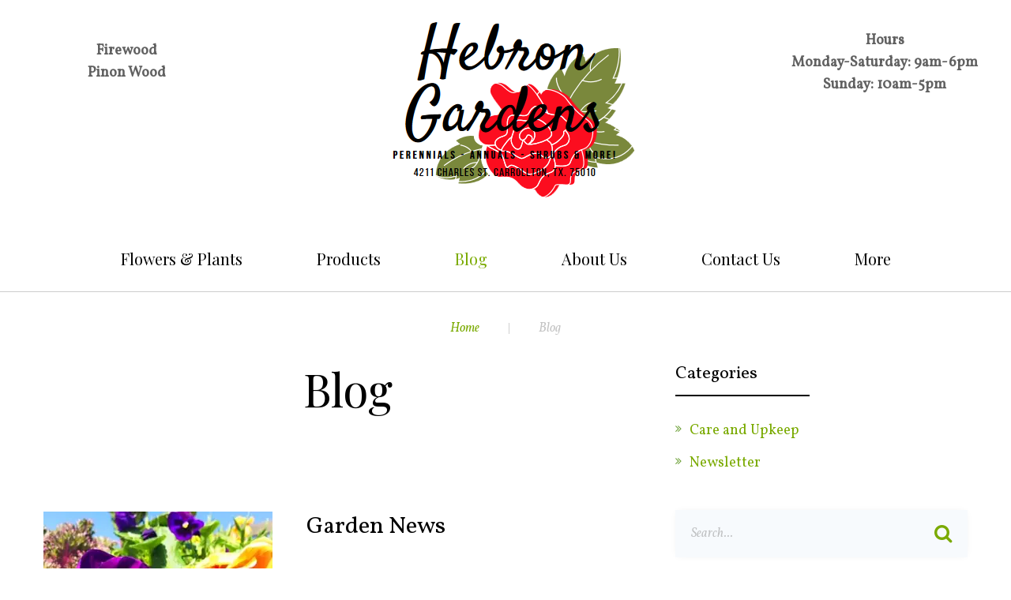

--- FILE ---
content_type: text/html; charset=UTF-8
request_url: https://www.hebrongardens.com/blog/
body_size: 11487
content:
<!DOCTYPE html>
<html lang="en-US">
<head>
<title>Blog :: Hebron Gardens</title>
    <meta charset="UTF-8">
    <link rel="profile" href="https://gmpg.org/xfn/11">
    <link rel="pingback" href="https://www.hebrongardens.com/xmlrpc.php">
<meta name='robots' content='max-image-preview:large' />
<meta name="description" content="&nbsp; " />
<link rel='dns-prefetch' href='//static.addtoany.com' />
<link rel='dns-prefetch' href='//stats.wp.com' />
<link rel='dns-prefetch' href='//fonts.googleapis.com' />
<link rel='dns-prefetch' href='//i0.wp.com' />
<link rel='dns-prefetch' href='//c0.wp.com' />
<script type="text/javascript">
window._wpemojiSettings = {"baseUrl":"https:\/\/s.w.org\/images\/core\/emoji\/14.0.0\/72x72\/","ext":".png","svgUrl":"https:\/\/s.w.org\/images\/core\/emoji\/14.0.0\/svg\/","svgExt":".svg","source":{"concatemoji":"https:\/\/www.hebrongardens.com\/wp-includes\/js\/wp-emoji-release.min.js?ver=6.1.1"}};
/*! This file is auto-generated */
!function(e,a,t){var n,r,o,i=a.createElement("canvas"),p=i.getContext&&i.getContext("2d");function s(e,t){var a=String.fromCharCode,e=(p.clearRect(0,0,i.width,i.height),p.fillText(a.apply(this,e),0,0),i.toDataURL());return p.clearRect(0,0,i.width,i.height),p.fillText(a.apply(this,t),0,0),e===i.toDataURL()}function c(e){var t=a.createElement("script");t.src=e,t.defer=t.type="text/javascript",a.getElementsByTagName("head")[0].appendChild(t)}for(o=Array("flag","emoji"),t.supports={everything:!0,everythingExceptFlag:!0},r=0;r<o.length;r++)t.supports[o[r]]=function(e){if(p&&p.fillText)switch(p.textBaseline="top",p.font="600 32px Arial",e){case"flag":return s([127987,65039,8205,9895,65039],[127987,65039,8203,9895,65039])?!1:!s([55356,56826,55356,56819],[55356,56826,8203,55356,56819])&&!s([55356,57332,56128,56423,56128,56418,56128,56421,56128,56430,56128,56423,56128,56447],[55356,57332,8203,56128,56423,8203,56128,56418,8203,56128,56421,8203,56128,56430,8203,56128,56423,8203,56128,56447]);case"emoji":return!s([129777,127995,8205,129778,127999],[129777,127995,8203,129778,127999])}return!1}(o[r]),t.supports.everything=t.supports.everything&&t.supports[o[r]],"flag"!==o[r]&&(t.supports.everythingExceptFlag=t.supports.everythingExceptFlag&&t.supports[o[r]]);t.supports.everythingExceptFlag=t.supports.everythingExceptFlag&&!t.supports.flag,t.DOMReady=!1,t.readyCallback=function(){t.DOMReady=!0},t.supports.everything||(n=function(){t.readyCallback()},a.addEventListener?(a.addEventListener("DOMContentLoaded",n,!1),e.addEventListener("load",n,!1)):(e.attachEvent("onload",n),a.attachEvent("onreadystatechange",function(){"complete"===a.readyState&&t.readyCallback()})),(e=t.source||{}).concatemoji?c(e.concatemoji):e.wpemoji&&e.twemoji&&(c(e.twemoji),c(e.wpemoji)))}(window,document,window._wpemojiSettings);
</script>
<style type="text/css">
img.wp-smiley,
img.emoji {
	display: inline !important;
	border: none !important;
	box-shadow: none !important;
	height: 1em !important;
	width: 1em !important;
	margin: 0 0.07em !important;
	vertical-align: -0.1em !important;
	background: none !important;
	padding: 0 !important;
}
</style>
	<link rel='stylesheet' id='validate-engine-css-css' href='https://www.hebrongardens.com/wp-content/plugins/wysija-newsletters/css/validationEngine.jquery.css?ver=2.21' type='text/css' media='all' />
<link rel='stylesheet' id='sbi_styles-css' href='https://www.hebrongardens.com/wp-content/plugins/instagram-feed/css/sbi-styles.min.css?ver=6.2.1' type='text/css' media='all' />
<link rel='stylesheet' id='wp-block-library-css' href='https://c0.wp.com/c/6.1.1/wp-includes/css/dist/block-library/style.min.css' type='text/css' media='all' />
<style id='wp-block-library-inline-css' type='text/css'>
.has-text-align-justify{text-align:justify;}
</style>
<link rel='stylesheet' id='jetpack-videopress-video-block-view-css' href='https://www.hebrongardens.com/wp-content/plugins/jetpack/jetpack_vendor/automattic/jetpack-videopress/build/block-editor/blocks/video/view.css?minify=false&#038;ver=34ae973733627b74a14e' type='text/css' media='all' />
<link rel='stylesheet' id='mediaelement-css' href='https://c0.wp.com/c/6.1.1/wp-includes/js/mediaelement/mediaelementplayer-legacy.min.css' type='text/css' media='all' />
<link rel='stylesheet' id='wp-mediaelement-css' href='https://c0.wp.com/c/6.1.1/wp-includes/js/mediaelement/wp-mediaelement.min.css' type='text/css' media='all' />
<link rel='stylesheet' id='classic-theme-styles-css' href='https://c0.wp.com/c/6.1.1/wp-includes/css/classic-themes.min.css' type='text/css' media='all' />
<style id='global-styles-inline-css' type='text/css'>
body{--wp--preset--color--black: #000000;--wp--preset--color--cyan-bluish-gray: #abb8c3;--wp--preset--color--white: #ffffff;--wp--preset--color--pale-pink: #f78da7;--wp--preset--color--vivid-red: #cf2e2e;--wp--preset--color--luminous-vivid-orange: #ff6900;--wp--preset--color--luminous-vivid-amber: #fcb900;--wp--preset--color--light-green-cyan: #7bdcb5;--wp--preset--color--vivid-green-cyan: #00d084;--wp--preset--color--pale-cyan-blue: #8ed1fc;--wp--preset--color--vivid-cyan-blue: #0693e3;--wp--preset--color--vivid-purple: #9b51e0;--wp--preset--gradient--vivid-cyan-blue-to-vivid-purple: linear-gradient(135deg,rgba(6,147,227,1) 0%,rgb(155,81,224) 100%);--wp--preset--gradient--light-green-cyan-to-vivid-green-cyan: linear-gradient(135deg,rgb(122,220,180) 0%,rgb(0,208,130) 100%);--wp--preset--gradient--luminous-vivid-amber-to-luminous-vivid-orange: linear-gradient(135deg,rgba(252,185,0,1) 0%,rgba(255,105,0,1) 100%);--wp--preset--gradient--luminous-vivid-orange-to-vivid-red: linear-gradient(135deg,rgba(255,105,0,1) 0%,rgb(207,46,46) 100%);--wp--preset--gradient--very-light-gray-to-cyan-bluish-gray: linear-gradient(135deg,rgb(238,238,238) 0%,rgb(169,184,195) 100%);--wp--preset--gradient--cool-to-warm-spectrum: linear-gradient(135deg,rgb(74,234,220) 0%,rgb(151,120,209) 20%,rgb(207,42,186) 40%,rgb(238,44,130) 60%,rgb(251,105,98) 80%,rgb(254,248,76) 100%);--wp--preset--gradient--blush-light-purple: linear-gradient(135deg,rgb(255,206,236) 0%,rgb(152,150,240) 100%);--wp--preset--gradient--blush-bordeaux: linear-gradient(135deg,rgb(254,205,165) 0%,rgb(254,45,45) 50%,rgb(107,0,62) 100%);--wp--preset--gradient--luminous-dusk: linear-gradient(135deg,rgb(255,203,112) 0%,rgb(199,81,192) 50%,rgb(65,88,208) 100%);--wp--preset--gradient--pale-ocean: linear-gradient(135deg,rgb(255,245,203) 0%,rgb(182,227,212) 50%,rgb(51,167,181) 100%);--wp--preset--gradient--electric-grass: linear-gradient(135deg,rgb(202,248,128) 0%,rgb(113,206,126) 100%);--wp--preset--gradient--midnight: linear-gradient(135deg,rgb(2,3,129) 0%,rgb(40,116,252) 100%);--wp--preset--duotone--dark-grayscale: url('#wp-duotone-dark-grayscale');--wp--preset--duotone--grayscale: url('#wp-duotone-grayscale');--wp--preset--duotone--purple-yellow: url('#wp-duotone-purple-yellow');--wp--preset--duotone--blue-red: url('#wp-duotone-blue-red');--wp--preset--duotone--midnight: url('#wp-duotone-midnight');--wp--preset--duotone--magenta-yellow: url('#wp-duotone-magenta-yellow');--wp--preset--duotone--purple-green: url('#wp-duotone-purple-green');--wp--preset--duotone--blue-orange: url('#wp-duotone-blue-orange');--wp--preset--font-size--small: 13px;--wp--preset--font-size--medium: 20px;--wp--preset--font-size--large: 36px;--wp--preset--font-size--x-large: 42px;--wp--preset--spacing--20: 0.44rem;--wp--preset--spacing--30: 0.67rem;--wp--preset--spacing--40: 1rem;--wp--preset--spacing--50: 1.5rem;--wp--preset--spacing--60: 2.25rem;--wp--preset--spacing--70: 3.38rem;--wp--preset--spacing--80: 5.06rem;}:where(.is-layout-flex){gap: 0.5em;}body .is-layout-flow > .alignleft{float: left;margin-inline-start: 0;margin-inline-end: 2em;}body .is-layout-flow > .alignright{float: right;margin-inline-start: 2em;margin-inline-end: 0;}body .is-layout-flow > .aligncenter{margin-left: auto !important;margin-right: auto !important;}body .is-layout-constrained > .alignleft{float: left;margin-inline-start: 0;margin-inline-end: 2em;}body .is-layout-constrained > .alignright{float: right;margin-inline-start: 2em;margin-inline-end: 0;}body .is-layout-constrained > .aligncenter{margin-left: auto !important;margin-right: auto !important;}body .is-layout-constrained > :where(:not(.alignleft):not(.alignright):not(.alignfull)){max-width: var(--wp--style--global--content-size);margin-left: auto !important;margin-right: auto !important;}body .is-layout-constrained > .alignwide{max-width: var(--wp--style--global--wide-size);}body .is-layout-flex{display: flex;}body .is-layout-flex{flex-wrap: wrap;align-items: center;}body .is-layout-flex > *{margin: 0;}:where(.wp-block-columns.is-layout-flex){gap: 2em;}.has-black-color{color: var(--wp--preset--color--black) !important;}.has-cyan-bluish-gray-color{color: var(--wp--preset--color--cyan-bluish-gray) !important;}.has-white-color{color: var(--wp--preset--color--white) !important;}.has-pale-pink-color{color: var(--wp--preset--color--pale-pink) !important;}.has-vivid-red-color{color: var(--wp--preset--color--vivid-red) !important;}.has-luminous-vivid-orange-color{color: var(--wp--preset--color--luminous-vivid-orange) !important;}.has-luminous-vivid-amber-color{color: var(--wp--preset--color--luminous-vivid-amber) !important;}.has-light-green-cyan-color{color: var(--wp--preset--color--light-green-cyan) !important;}.has-vivid-green-cyan-color{color: var(--wp--preset--color--vivid-green-cyan) !important;}.has-pale-cyan-blue-color{color: var(--wp--preset--color--pale-cyan-blue) !important;}.has-vivid-cyan-blue-color{color: var(--wp--preset--color--vivid-cyan-blue) !important;}.has-vivid-purple-color{color: var(--wp--preset--color--vivid-purple) !important;}.has-black-background-color{background-color: var(--wp--preset--color--black) !important;}.has-cyan-bluish-gray-background-color{background-color: var(--wp--preset--color--cyan-bluish-gray) !important;}.has-white-background-color{background-color: var(--wp--preset--color--white) !important;}.has-pale-pink-background-color{background-color: var(--wp--preset--color--pale-pink) !important;}.has-vivid-red-background-color{background-color: var(--wp--preset--color--vivid-red) !important;}.has-luminous-vivid-orange-background-color{background-color: var(--wp--preset--color--luminous-vivid-orange) !important;}.has-luminous-vivid-amber-background-color{background-color: var(--wp--preset--color--luminous-vivid-amber) !important;}.has-light-green-cyan-background-color{background-color: var(--wp--preset--color--light-green-cyan) !important;}.has-vivid-green-cyan-background-color{background-color: var(--wp--preset--color--vivid-green-cyan) !important;}.has-pale-cyan-blue-background-color{background-color: var(--wp--preset--color--pale-cyan-blue) !important;}.has-vivid-cyan-blue-background-color{background-color: var(--wp--preset--color--vivid-cyan-blue) !important;}.has-vivid-purple-background-color{background-color: var(--wp--preset--color--vivid-purple) !important;}.has-black-border-color{border-color: var(--wp--preset--color--black) !important;}.has-cyan-bluish-gray-border-color{border-color: var(--wp--preset--color--cyan-bluish-gray) !important;}.has-white-border-color{border-color: var(--wp--preset--color--white) !important;}.has-pale-pink-border-color{border-color: var(--wp--preset--color--pale-pink) !important;}.has-vivid-red-border-color{border-color: var(--wp--preset--color--vivid-red) !important;}.has-luminous-vivid-orange-border-color{border-color: var(--wp--preset--color--luminous-vivid-orange) !important;}.has-luminous-vivid-amber-border-color{border-color: var(--wp--preset--color--luminous-vivid-amber) !important;}.has-light-green-cyan-border-color{border-color: var(--wp--preset--color--light-green-cyan) !important;}.has-vivid-green-cyan-border-color{border-color: var(--wp--preset--color--vivid-green-cyan) !important;}.has-pale-cyan-blue-border-color{border-color: var(--wp--preset--color--pale-cyan-blue) !important;}.has-vivid-cyan-blue-border-color{border-color: var(--wp--preset--color--vivid-cyan-blue) !important;}.has-vivid-purple-border-color{border-color: var(--wp--preset--color--vivid-purple) !important;}.has-vivid-cyan-blue-to-vivid-purple-gradient-background{background: var(--wp--preset--gradient--vivid-cyan-blue-to-vivid-purple) !important;}.has-light-green-cyan-to-vivid-green-cyan-gradient-background{background: var(--wp--preset--gradient--light-green-cyan-to-vivid-green-cyan) !important;}.has-luminous-vivid-amber-to-luminous-vivid-orange-gradient-background{background: var(--wp--preset--gradient--luminous-vivid-amber-to-luminous-vivid-orange) !important;}.has-luminous-vivid-orange-to-vivid-red-gradient-background{background: var(--wp--preset--gradient--luminous-vivid-orange-to-vivid-red) !important;}.has-very-light-gray-to-cyan-bluish-gray-gradient-background{background: var(--wp--preset--gradient--very-light-gray-to-cyan-bluish-gray) !important;}.has-cool-to-warm-spectrum-gradient-background{background: var(--wp--preset--gradient--cool-to-warm-spectrum) !important;}.has-blush-light-purple-gradient-background{background: var(--wp--preset--gradient--blush-light-purple) !important;}.has-blush-bordeaux-gradient-background{background: var(--wp--preset--gradient--blush-bordeaux) !important;}.has-luminous-dusk-gradient-background{background: var(--wp--preset--gradient--luminous-dusk) !important;}.has-pale-ocean-gradient-background{background: var(--wp--preset--gradient--pale-ocean) !important;}.has-electric-grass-gradient-background{background: var(--wp--preset--gradient--electric-grass) !important;}.has-midnight-gradient-background{background: var(--wp--preset--gradient--midnight) !important;}.has-small-font-size{font-size: var(--wp--preset--font-size--small) !important;}.has-medium-font-size{font-size: var(--wp--preset--font-size--medium) !important;}.has-large-font-size{font-size: var(--wp--preset--font-size--large) !important;}.has-x-large-font-size{font-size: var(--wp--preset--font-size--x-large) !important;}
.wp-block-navigation a:where(:not(.wp-element-button)){color: inherit;}
:where(.wp-block-columns.is-layout-flex){gap: 2em;}
.wp-block-pullquote{font-size: 1.5em;line-height: 1.6;}
</style>
<link rel='stylesheet' id='contact-form-7-css' href='https://www.hebrongardens.com/wp-content/plugins/contact-form-7/includes/css/styles.css?ver=5.7.5.1' type='text/css' media='all' />
<style id='contact-form-7-inline-css' type='text/css'>
.wpcf7 .wpcf7-recaptcha iframe {margin-bottom: 0;}.wpcf7 .wpcf7-recaptcha[data-align="center"] > div {margin: 0 auto;}.wpcf7 .wpcf7-recaptcha[data-align="right"] > div {margin: 0 0 0 auto;}
</style>
<link rel='stylesheet' id='crp-main-front-style-css' href='https://www.hebrongardens.com/wp-content/plugins/portfolio-wp/css/crp-main-front.css?ver=6.1.1' type='text/css' media='all' />
<link rel='stylesheet' id='crp-tc-buttons-css' href='https://www.hebrongardens.com/wp-content/plugins/portfolio-wp/css/crp-tc-buttons.css?ver=6.1.1' type='text/css' media='all' />
<link rel='stylesheet' id='crp-tiled-layer-css' href='https://www.hebrongardens.com/wp-content/plugins/portfolio-wp/css/crp-tiled-layer.css?ver=6.1.1' type='text/css' media='all' />
<link rel='stylesheet' id='crp-font-awesome-css' href='https://www.hebrongardens.com/wp-content/plugins/portfolio-wp/css/fontawesome/font-awesome.css?ver=6.1.1' type='text/css' media='all' />
<link rel='stylesheet' id='crp-lg-viewer-css' href='https://www.hebrongardens.com/wp-content/plugins/portfolio-wp/css/lightgallery/lightgallery.css?ver=6.1.1' type='text/css' media='all' />
<link rel='stylesheet' id='crp-captions-css' href='https://www.hebrongardens.com/wp-content/plugins/portfolio-wp/css/crp-captions.css?ver=6.1.1' type='text/css' media='all' />
<link rel='stylesheet' id='crp-owl-css' href='https://www.hebrongardens.com/wp-content/plugins/portfolio-wp/css/owl-carousel/assets/owl.carousel.css?ver=6.1.1' type='text/css' media='all' />
<link rel='stylesheet' id='crp-layout-css' href='https://www.hebrongardens.com/wp-content/plugins/portfolio-wp/css/owl-carousel/layout.css?ver=6.1.1' type='text/css' media='all' />
<link rel='stylesheet' id='jquery-swiper-css' href='https://www.hebrongardens.com/wp-content/themes/your-web-guys/assets/css/swiper.min.css?ver=6.1.1' type='text/css' media='all' />
<link rel='stylesheet' id='tm-pg-fontello-css' href='https://www.hebrongardens.com/wp-content/themes/your-web-guys/media/css/frontend/fontello.css?ver=6.1.1' type='text/css' media='all' />
<link rel='stylesheet' id='tm-pg-lightgallery-css' href='https://www.hebrongardens.com/wp-content/themes/your-web-guys/media/css/frontend/lightgallery.css?ver=6.1.1' type='text/css' media='all' />
<link rel='stylesheet' id='tm-pg-style-frontend-css' href='https://www.hebrongardens.com/wp-content/themes/your-web-guys/media/css/admin/style-frontend.css?ver=6.1.1' type='text/css' media='all' />
<link rel='stylesheet' id='tm-pg-grid-css' href='https://www.hebrongardens.com/wp-content/themes/your-web-guys/media/css/frontend/grid.css?ver=6.1.1' type='text/css' media='all' />
<link rel='stylesheet' id='font-awesome-css' href='https://www.hebrongardens.com/wp-content/themes/your-web-guys/assets/css/font-awesome.min.css?ver=6.1.1' type='text/css' media='all' />
<link rel='stylesheet' id='material-icons-css' href='https://www.hebrongardens.com/wp-content/themes/your-web-guys/assets/css/material-icons.min.css?ver=6.1.1' type='text/css' media='all' />
<link rel='stylesheet' id='magnific-popup-css' href='https://www.hebrongardens.com/wp-content/themes/your-web-guys/assets/css/magnific-popup.min.css?ver=6.1.1' type='text/css' media='all' />
<link rel='stylesheet' id='arrows-css' href='https://www.hebrongardens.com/wp-content/themes/your-web-guys/assets/css/arrows.css?ver=6.1.1' type='text/css' media='all' />
<link rel='stylesheet' id='fl-clear-icons-css' href='https://www.hebrongardens.com/wp-content/themes/your-web-guys/assets/css/fl-clear-icons.css?ver=6.1.1' type='text/css' media='all' />
<link rel='stylesheet' id='main-style-css' href='https://www.hebrongardens.com/wp-content/themes/your-web-guys/css/main-style.css?ver=6.1.1' type='text/css' media='all' />
<link rel='stylesheet' id='cherry-google-fonts-css' href='//fonts.googleapis.com/css?family=Vollkorn%3A400%2C400italic%7CPlayfair+Display%3A400%7CYesteryear%3A400&#038;ver=6.1.1#038;subset=latin&#038;ver=4.6.12' type='text/css' media='all' />
<link rel='stylesheet' id='tm-builder-modules-style-css' href='https://www.hebrongardens.com/wp-content/themes/your-web-guys/framework/assets/css/style.css?ver=6.1.1' type='text/css' media='all' />
<link rel='stylesheet' id='inline-style-css' href='https://www.hebrongardens.com/wp-content/themes/your-web-guys/css/inline.css?ver=6.1.1' type='text/css' media='all' />
<link rel='stylesheet' id='wordpress-core-css' href='https://www.hebrongardens.com/wp-content/themes/your-web-guys/css/wordpress-core.css?ver=6.1.1' type='text/css' media='all' />
<link rel='stylesheet' id='camera-css' href='https://www.hebrongardens.com/wp-content/themes/your-web-guys/css/camera.css?ver=6.1.1' type='text/css' media='all' />
<style id='akismet-widget-style-inline-css' type='text/css'>

			.a-stats {
				--akismet-color-mid-green: #357b49;
				--akismet-color-white: #fff;
				--akismet-color-light-grey: #f6f7f7;

				max-width: 350px;
				width: auto;
			}

			.a-stats * {
				all: unset;
				box-sizing: border-box;
			}

			.a-stats strong {
				font-weight: 600;
			}

			.a-stats a.a-stats__link,
			.a-stats a.a-stats__link:visited,
			.a-stats a.a-stats__link:active {
				background: var(--akismet-color-mid-green);
				border: none;
				box-shadow: none;
				border-radius: 8px;
				color: var(--akismet-color-white);
				cursor: pointer;
				display: block;
				font-family: -apple-system, BlinkMacSystemFont, 'Segoe UI', 'Roboto', 'Oxygen-Sans', 'Ubuntu', 'Cantarell', 'Helvetica Neue', sans-serif;
				font-weight: 500;
				padding: 12px;
				text-align: center;
				text-decoration: none;
				transition: all 0.2s ease;
			}

			/* Extra specificity to deal with TwentyTwentyOne focus style */
			.widget .a-stats a.a-stats__link:focus {
				background: var(--akismet-color-mid-green);
				color: var(--akismet-color-white);
				text-decoration: none;
			}

			.a-stats a.a-stats__link:hover {
				filter: brightness(110%);
				box-shadow: 0 4px 12px rgba(0, 0, 0, 0.06), 0 0 2px rgba(0, 0, 0, 0.16);
			}

			.a-stats .count {
				color: var(--akismet-color-white);
				display: block;
				font-size: 1.5em;
				line-height: 1.4;
				padding: 0 13px;
				white-space: nowrap;
			}
		
</style>
<link rel='stylesheet' id='addtoany-css' href='https://www.hebrongardens.com/wp-content/plugins/add-to-any/addtoany.min.css?ver=1.16' type='text/css' media='all' />
<link rel='stylesheet' id='jetpack_css-css' href='https://c0.wp.com/p/jetpack/12.5/css/jetpack.css' type='text/css' media='all' />
<link rel='stylesheet' id='jquery.lightbox.min.css-css' href='https://www.hebrongardens.com/wp-content/plugins/wp-jquery-lightbox/lightboxes/wp-jquery-lightbox/styles/lightbox.min.css?ver=2.3.4' type='text/css' media='all' />
<link rel='stylesheet' id='jqlb-overrides-css' href='https://www.hebrongardens.com/wp-content/plugins/wp-jquery-lightbox/lightboxes/wp-jquery-lightbox/styles/overrides.css?ver=2.3.4' type='text/css' media='all' />
<style id='jqlb-overrides-inline-css' type='text/css'>

			#outerImageContainer {
				box-shadow: 0 0 4px 2px rgba(0,0,0,.2);
			}
			#imageContainer{
				padding: 6px;
			}
			#imageDataContainer {
				box-shadow: 0 -4px 0 0 #fff, 0 0 4px 2px rgba(0,0,0,.1);
				z-index: auto;
			}
			#prevArrow,
			#nextArrow{
				background-color: rgba(255,255,255,.7;
				color: #000000;
			}
</style>
<script type='text/javascript' id='addtoany-core-js-before'>
window.a2a_config=window.a2a_config||{};a2a_config.callbacks=[];a2a_config.overlays=[];a2a_config.templates={};
</script>
<script type='text/javascript' defer src='https://static.addtoany.com/menu/page.js' id='addtoany-core-js'></script>
<script type='text/javascript' src='https://c0.wp.com/c/6.1.1/wp-includes/js/jquery/jquery.min.js' id='jquery-core-js'></script>
<script type='text/javascript' src='https://c0.wp.com/c/6.1.1/wp-includes/js/jquery/jquery-migrate.min.js' id='jquery-migrate-js'></script>
<script type='text/javascript' defer src='https://www.hebrongardens.com/wp-content/plugins/add-to-any/addtoany.min.js?ver=1.1' id='addtoany-jquery-js'></script>
<script type='text/javascript' src='https://www.hebrongardens.com/wp-content/plugins/portfolio-wp/js/crp-main-front.js?ver=6.1.1' id='crp-main-front-js-js'></script>
<script type='text/javascript' src='https://www.hebrongardens.com/wp-content/plugins/portfolio-wp/js/crp-helper.js?ver=6.1.1' id='crp-helper-js-js'></script>
<script type='text/javascript' src='https://www.hebrongardens.com/wp-content/plugins/portfolio-wp/js/jquery/jquery.modernizr.js?ver=6.1.1' id='crp-modernizr-js'></script>
<script type='text/javascript' src='https://www.hebrongardens.com/wp-content/plugins/portfolio-wp/js/crp-tiled-layer.js?ver=6.1.1' id='crp-tiled-layer-js'></script>
<script type='text/javascript' src='https://www.hebrongardens.com/wp-content/plugins/portfolio-wp/js/crp-fs-viewer.js?ver=6.1.1' id='crp-fs-viewer-js'></script>
<script type='text/javascript' src='https://www.hebrongardens.com/wp-content/plugins/portfolio-wp/js/jquery/jquery.lightgallery.js?ver=6.1.1' id='crp-lg-viewer-js'></script>
<script type='text/javascript' src='https://www.hebrongardens.com/wp-content/plugins/portfolio-wp/js/owl-carousel/owl.carousel.js?ver=6.1.1' id='crp-owl-js'></script>
<script type='text/javascript' src='https://www.hebrongardens.com/wp-content/themes/your-web-guys/assets/js/jquery.easing.1.3.js?ver=6.1.1' id='jquery.easing.1.3-js'></script>
<script type='text/javascript' src='https://www.hebrongardens.com/wp-content/themes/your-web-guys/assets/js/camera.js?ver=6.1.1' id='camera-js'></script>
<link rel="https://api.w.org/" href="https://www.hebrongardens.com/wp-json/" /><link rel="alternate" type="application/json" href="https://www.hebrongardens.com/wp-json/wp/v2/pages/12" /><link rel="EditURI" type="application/rsd+xml" title="RSD" href="https://www.hebrongardens.com/xmlrpc.php?rsd" />
<link rel="wlwmanifest" type="application/wlwmanifest+xml" href="https://www.hebrongardens.com/wp-includes/wlwmanifest.xml" />
<meta name="generator" content="WordPress 6.1.1" />
<link rel="canonical" href="https://www.hebrongardens.com/blog/" />
<link rel='shortlink' href='https://www.hebrongardens.com/?p=12' />
<link rel="alternate" type="application/json+oembed" href="https://www.hebrongardens.com/wp-json/oembed/1.0/embed?url=https%3A%2F%2Fwww.hebrongardens.com%2Fblog%2F" />
<link rel="alternate" type="text/xml+oembed" href="https://www.hebrongardens.com/wp-json/oembed/1.0/embed?url=https%3A%2F%2Fwww.hebrongardens.com%2Fblog%2F&#038;format=xml" />
<script type="text/javascript">
(function(url){
	if(/(?:Chrome\/26\.0\.1410\.63 Safari\/537\.31|WordfenceTestMonBot)/.test(navigator.userAgent)){ return; }
	var addEvent = function(evt, handler) {
		if (window.addEventListener) {
			document.addEventListener(evt, handler, false);
		} else if (window.attachEvent) {
			document.attachEvent('on' + evt, handler);
		}
	};
	var removeEvent = function(evt, handler) {
		if (window.removeEventListener) {
			document.removeEventListener(evt, handler, false);
		} else if (window.detachEvent) {
			document.detachEvent('on' + evt, handler);
		}
	};
	var evts = 'contextmenu dblclick drag dragend dragenter dragleave dragover dragstart drop keydown keypress keyup mousedown mousemove mouseout mouseover mouseup mousewheel scroll'.split(' ');
	var logHuman = function() {
		if (window.wfLogHumanRan) { return; }
		window.wfLogHumanRan = true;
		var wfscr = document.createElement('script');
		wfscr.type = 'text/javascript';
		wfscr.async = true;
		wfscr.src = url + '&r=' + Math.random();
		(document.getElementsByTagName('head')[0]||document.getElementsByTagName('body')[0]).appendChild(wfscr);
		for (var i = 0; i < evts.length; i++) {
			removeEvent(evts[i], logHuman);
		}
	};
	for (var i = 0; i < evts.length; i++) {
		addEvent(evts[i], logHuman);
	}
})('//www.hebrongardens.com/?wordfence_lh=1&hid=EA324CF823064E5655FA156675456B70');
</script>	<style>img#wpstats{display:none}</style>
		
<META NAME="Robots" content="Index,Follow">
<META HTTP-EQUIV="imagetoolbar" CONTENT="no">
<META HTTP-EQUIV="distribution" CONTENT="global">
<META HTTP-EQUIV="copyright" CONTENT="2026-2027 Hebron Gardens">
<META NAME="MSSmartTagsPreventParsing" content="TRUE">
<meta http-equiv="Content-Style-Type" content="text/css">
<meta http-equiv="Content-Type" content="text/html; charset=utf-8" />
<meta http-equiv="Content-Style-Type" content="text/css" />
<meta name="viewport" content="width=device-width, initial-scale=1" />
<meta name="HandheldFriendly" content="true"/>
<meta name="MobileOptimized" content="width" />
<link rel="shortcut icon" href="favicon.ico" />
<link rel="apple-touch-icon" href="apple-touch-icon.png" />


<style id='garden_decor-theme-style-inline-css' type='text/css'>
body.error404{
		background-image: url( https://www.hebrongardens.com/wp-content/themes/your-web-guys/assets/images/bg_404.jpg );
	}
</style>


<link rel="icon" href="https://www.hebrongardens.com/wp-content/uploads/2016/11/cropped-favicon-32x32.png" sizes="32x32" />
<link rel="icon" href="https://www.hebrongardens.com/wp-content/uploads/2016/11/cropped-favicon-192x192.png" sizes="192x192" />
<link rel="apple-touch-icon-precomposed" href="https://www.hebrongardens.com/wp-content/uploads/2016/11/cropped-favicon-180x180.png" />
<meta name="msapplication-TileImage" content="https://www.hebrongardens.com/wp-content/uploads/2016/11/cropped-favicon-270x270.png" />

<style type="text/css">
</style>


<!-- Global site tag (gtag.js) - Google Analytics -->
<script async src="https://www.googletagmanager.com/gtag/js?id=UA-149357171-1"></script>
<script>
  window.dataLayer = window.dataLayer || [];
  function gtag(){dataLayer.push(arguments);}
  gtag('js', new Date());

  gtag('config', 'UA-149357171-1');
</script>
		</head>

<body data-rsssl=1 class="page-template-default page page-id-12 header-layout-boxed content-layout-fullwidth footer-layout-fullwidth blog-default position-fullwidth tm_pb_builder">
<div class="page-preloader-cover">
			<div class="page-preloader">
				<div class="page-preloader__cube "></div>
			</div>
		</div><div id="page" class="site">
    <a class="skip-link screen-reader-text"
       href="#content">Skip to content</a>
    <header id="masthead" class="site-header centered container" role="banner">
				<div class="header-container">
            <div class="header-container_wrap container" style="max-width: 100%;">
                
<div class="site-branding">
	<div class="row">
		<div class="col-xs-12 col-md-3" style="display: inline-block;padding: 2% 0;font-weight: bold;">
			<p>Firewood<br/>Pinon Wood</p>
		</div>
		<div class="col-xs-12 col-md-6">
			<div class="site-logo"><a class="site-logo__link" href="https://www.hebrongardens.com" rel="home"><img src="https://www.hebrongardens.com/wp-content/themes/your-web-guys/images/logo.png" alt="?php bloginfo('title'); ?>" class="site-link__img" ></a></div>
		</div>
		<div class="col-xs-12 col-md-3" style="display: inline-block;padding: 1% 0;font-weight: bold;">
						<p>Hours<br/>Monday-Saturday: 9am-6pm<br/>Sunday: 10am-5pm </p>
		</div>
	</div>
</div>

	<nav id="site-navigation" class="main-navigation" role="navigation">
		<button class="menu-toggle" aria-controls="main-menu" aria-expanded="false">
			<i class="fa  fa-bars"></i>
            <span>
                Menu            </span>
		</button>
		<ul id="main-menu" class="menu">
        						<li id="menu-item-114" class="menu-item menu-item-114 menu-item-has-children"><a href="https://www.hebrongardens.com/services/">Flowers &#038; Plants</a>
<ul class='sub-menu'>
	<li id="menu-item-117" class="menu-item menu-item-117"><a href="https://www.hebrongardens.com/services/annuals/">Annuals</a></li>
	<li id="menu-item-116" class="menu-item menu-item-116"><a href="https://www.hebrongardens.com/services/perennials/">Perennials</a></li>
	<li id="menu-item-159" class="menu-item menu-item-159"><a href="https://www.hebrongardens.com/services/shrubs-ornamentals/">Shrubs &#038; Ornamentals</a></li>
	<li id="menu-item-161" class="menu-item menu-item-161"><a href="https://www.hebrongardens.com/services/hanging-baskets/">Hanging Baskets</a></li>
	<li id="menu-item-120" class="menu-item menu-item-120"><a href="https://www.hebrongardens.com/services/containers/">Containers</a></li>
	<li id="menu-item-245" class="menu-item menu-item-245"><a href="https://www.hebrongardens.com/services/succulents/">Succulents</a></li>
</ul>
</li>
<li id="menu-item-8" class="menu-item menu-item-8 menu-item-has-children"><a href="https://www.hebrongardens.com/products/">Products</a>
<ul class='sub-menu'>
	<li id="menu-item-51" class="menu-item menu-item-51"><a href="https://www.hebrongardens.com/products/soils-mulches/">Soils &#038; Mulches</a></li>
	<li id="menu-item-53" class="menu-item menu-item-53"><a href="https://www.hebrongardens.com/products/fertilizers/">Fertilizers</a></li>
	<li id="menu-item-93" class="menu-item menu-item-93"><a href="https://www.hebrongardens.com/products/pottery/">Pottery</a></li>
	<li id="menu-item-97" class="menu-item menu-item-97"><a href="https://www.hebrongardens.com/products/home-garden-decor/">Home &#038; Garden Decor</a></li>
</ul>
</li>
<li id="menu-item-12" class="menu-item menu-item-12 current-menu-item"><a href="https://www.hebrongardens.com/blog/">Blog</a></li>
<li id="menu-item-24" class="menu-item menu-item-24"><a href="https://www.hebrongardens.com/about-us/">About Us</a></li>
<li id="menu-item-16" class="menu-item menu-item-16"><a href="https://www.hebrongardens.com/contact-us/">Contact Us</a></li>
					  <li class="menu-item menu-item-0"><a href="http://christmaslawn.net/" target="_blank">Christmas Lawn Decorations</a></li>
					</ul>
				</nav><!-- #site-navigation -->
	    	</div>
        </div><!-- .header-container -->     </header><!-- #masthead -->

    <div id="content" class="site-content container">
	
		<div class="breadcrumbs"><div class="container"><div class="breadcrumbs__title"></div><div class="breadcrumbs__items">
		<div class="breadcrumbs__content">		<div class="breadcrumbs__wrap"><div class="breadcrumbs__item"><a href="https://www.hebrongardens.com" class="breadcrumbs__item-link is-home" rel="home" title="Home">Home</a></div>
					 <div class="breadcrumbs__item"><div class="breadcrumbs__item-sep">|</div></div>
			 <div class="breadcrumbs__item"><span class="breadcrumbs__item-target">Blog</span></div>
		</div>
		</div></div><div class="clear"></div></div>
		</div>

		<div class="site-content_wrap container">
			<div class="row">
				<div id="primary" class="col-xs-12 col-md-8">					
					<main id="main" class="site-main" role="main">
												<article id="post-12" class="post-12 page type-page status-publish hentry no-thumb">
							<header class="entry-header"><h1 class="entry-title xscreen-reader-text">Blog</h1></header><!-- .entry-header -->
							<div class="post_content"><div class="tm_builder_outer_content" id="tm_builder_outer_content">
<p>&nbsp;</p>
<br>


<section class="topcolumn">
<div class="row">
<div class="col-sm-5">
<a href="https://www.hebrongardens.com/2019/04/04/garden-news/"><img src="https://i2.wp.com/www.hebrongardens.com/wp-content/uploads/2019/04/image1.jpg?resize=290%2C200&ssl=1&quality=75" class="" width="290" height="200"></a></div>

<div class="col-sm-7">
<h3 class="visible-first">Garden News</h3>
<p>Welcome to Hebron Gardens!

Hello friends! It’s almost that time of year again, isn’t it? Spring is right  ...</p>
<a href="https://www.hebrongardens.com/2019/04/04/garden-news/" class="btn btn-info"><span>Read more	</span></a>
</div>
</div>
</section>

<section class="topcolumn">
<div class="row">
<div class="col-sm-5">
<a href="https://www.hebrongardens.com/2019/04/04/fertilizers-organics/"><img src="https://i2.wp.com/www.hebrongardens.com/wp-content/themes/your-web-guys/images/default.jpg?resize=290%2C200&ssl=1&quality=75" class="" width="290" height="200"></a></div>

<div class="col-sm-7">
<h3 class="visible-first">Fertilizers + Organics</h3>
<p>Fertilizers are a great addition to any landscape or container garden! They are intended to feed and add nourishment to  ...</p>
<a href="https://www.hebrongardens.com/2019/04/04/fertilizers-organics/" class="btn btn-info"><span>Read more	</span></a>
</div>
</div>
</section>

<section class="topcolumn">
<div class="row">
<div class="col-sm-5">
<a href="https://www.hebrongardens.com/2019/03/28/highlights/"><img src="https://i2.wp.com/www.hebrongardens.com/wp-content/themes/your-web-guys/images/default.jpg?resize=290%2C200&ssl=1&quality=75" class="" width="290" height="200"></a></div>

<div class="col-sm-7">
<h3 class="visible-first">Highlights</h3>
<p>New Landscape Care:
All new plantings should be kept moist, not wet, for the first two summers and winters.

Palm  ...</p>
<a href="https://www.hebrongardens.com/2019/03/28/highlights/" class="btn btn-info"><span>Read more	</span></a>
</div>
</div>
</section>
<section class="topcolumn">
<div class="row">
<div class="col-sm-12">
<a class="btn btn-info" href="https://www.hebrongardens.com/category/blog"><span>Archives</span></a>
</div>
</div>
</section>

							</div></div><div class="clear"></div><!-- .entry-content -->
						</article><!-- #post-## -->
											</main><!-- #main -->				
				</div><!-- #primary -->	
				<div id="sidebar" class="col-xs-12 col-md-4 sidebar widget-area" role="complementary">
				<aside class="widget"><h3 class="widget-title">Categories</h3><ul class="list1"><li><a href="https://www.hebrongardens.com/category/blog/care-and-upkeep/" title="View all posts in Care and Upkeep" >Care and Upkeep</a> </li> <li><a href="https://www.hebrongardens.com/category/blog/newsletter/" title="View all posts in Newsletter" >Newsletter</a> </li> </ul></aside><aside class="widget">
<form role="search" method="get" class="search-form" action="https://www.hebrongardens.com/">
	<label>
		<span class="screen-reader-text">Search for:</span>
		<input type="search" class="search-form__field"
			placeholder="Search..."
			value="" name="s"
			title="Search for:" />
	</label>
	<button type="submit" class="search-form__submit"></button>
</form></aside>

<aside class="widget">
  <h3 class="widget-title">Share With Us</h3>
<div class="addtoany_shortcode"><div class="a2a_kit a2a_kit_size_32 addtoany_list" data-a2a-url="https://www.hebrongardens.com/blog/" data-a2a-title="Blog"><a class="a2a_button_facebook" href="https://www.addtoany.com/add_to/facebook?linkurl=https%3A%2F%2Fwww.hebrongardens.com%2Fblog%2F&amp;linkname=Blog" title="Facebook" rel="nofollow noopener" target="_blank"></a><a class="a2a_button_twitter" href="https://www.addtoany.com/add_to/twitter?linkurl=https%3A%2F%2Fwww.hebrongardens.com%2Fblog%2F&amp;linkname=Blog" title="Twitter" rel="nofollow noopener" target="_blank"></a><a class="a2a_button_email" href="https://www.addtoany.com/add_to/email?linkurl=https%3A%2F%2Fwww.hebrongardens.com%2Fblog%2F&amp;linkname=Blog" title="Email" rel="nofollow noopener" target="_blank"></a><a class="a2a_dd addtoany_share_save addtoany_share" href="https://www.addtoany.com/share"></a></div></div></aside>



				</div>
			</div><!-- .row -->		
		</div><!-- .container -->
	</div><!-- #content -->


	<footer id="colophon" class="site-footer centered" role="contentinfo">
				<div class="footer-container">
			<div class="site-info">
				<div class="footer-copyright">Copyright &copy; 2026 <a href="https://www.hebrongardens.com/" >Hebron Gardens</a>  | 
                Web site by
                <a title="Dallas TX Web Designers" href="http://www.your-web-guys.com/" target="_blank">
                Your-Web-Guys.com</a></div>
				<nav id="footer-navigation" class="footer-menu" role="navigation"> </nav><!-- #footer-navigation -->
				<div class="social-list social-list--footer social-list--icon">
					<ul id="social-list-1" class="social-list__items inline-list">
						<li id="menu-item-45" class="menu-item menu-item-type-custom menu-item-object-custom menu-item-45"><a href="https://www.facebook.com/hebrongardens" target="_blank"><span class="screen-reader-text">facebook</span></a></li>
						<li id="menu-item-43" class="menu-item menu-item-type-custom menu-item-object-custom menu-item-43"><a href="https://www.instagram.com/hebrongardens" target="_blank"><span class="screen-reader-text">instagram</span></a></li>
					</ul>
				</div>	
			</div><!-- .site-info -->
		</div><!-- .container -->
			</footer><!-- #colophon -->
</div><!-- #page -->

<style type="text/css" id="tm-builder-advanced-style">
				
.tm_pb_builder #tm_builder_outer_content .tm_pb_blurb_2.tm_pb_blurb h4, .tm_pb_builder #tm_builder_outer_content .tm_pb_blurb_2.tm_pb_blurb h4 a { color: #ffffff !important; }
.tm_pb_builder #tm_builder_outer_content .tm_pb_blurb_1.tm_pb_blurb { margin-bottom: 0px !important; }
.tm_pb_builder #tm_builder_outer_content .tm_pb_blurb_1.tm_pb_blurb h4, .tm_pb_builder #tm_builder_outer_content .tm_pb_blurb_1.tm_pb_blurb h4 a { color: #ffffff !important; }
.tm_pb_builder #tm_builder_outer_content .tm_pb_blurb_0.tm_pb_blurb { margin-bottom: 0px !important; }
.tm_pb_builder #tm_builder_outer_content .tm_pb_blurb_2.tm_pb_blurb { margin-bottom: 0px !important; }
.tm_pb_builder #tm_builder_outer_content .tm_pb_text_2 { padding-right: 95px !important; padding-left: 95px !important; }
.tm_pb_builder #tm_builder_outer_content .tm_pb_contact_form_0 .tm_pb_contact_submit { color:#fff;border-color:#fff; }
.tm_pb_builder #tm_builder_outer_content .tm_pb_text_4 { padding-left: 23% !important; }
.tm_pb_builder #tm_builder_outer_content .tm_pb_text_3 { padding-right: 95px !important; padding-left: 95px !important; }
.tm_pb_builder #tm_builder_outer_content .tm_pb_section_5 { background-image:url(https://www.hebrongardens.com/wp-content/uploads/2016/06/image_bg1.jpg); }
.tm_pb_builder #tm_builder_outer_content .tm_pb_blurb_0.tm_pb_blurb h4, .tm_pb_builder #tm_builder_outer_content .tm_pb_blurb_0.tm_pb_blurb h4 a { color: #ffffff !important; }
.tm_pb_builder #tm_builder_outer_content .tm_pb_text_1 { padding-right: 95px !important; padding-left: 95px !important; }
.tm_pb_builder #tm_builder_outer_content .tm_pb_slide_2.tm_pb_slider_with_text_overlay h2.tm_pb_slide_title { -webkit-border-top-left-radius: 3px;
					-webkit-border-top-right-radius: 3px;
					-moz-border-radius-topleft: 3px;
					-moz-border-radius-topright: 3px;
					border-top-left-radius: 3px;
					border-top-right-radius: 3px; }
.tm_pb_builder #tm_builder_outer_content .tm_pb_slide_1.tm_pb_slider_with_text_overlay .tm_pb_slide_content { -webkit-border-bottom-right-radius: 3px;
					-webkit-border-bottom-left-radius: 3px;
					-moz-border-radius-bottomright: 3px;
					-moz-border-radius-bottomleft: 3px;
					border-bottom-right-radius: 3px;
					border-bottom-left-radius: 3px; }
.tm_pb_builder #tm_builder_outer_content .tm_pb_slide_1.tm_pb_slider_with_text_overlay h2.tm_pb_slide_title { -webkit-border-top-left-radius: 3px;
					-webkit-border-top-right-radius: 3px;
					-moz-border-radius-topleft: 3px;
					-moz-border-radius-topright: 3px;
					border-top-left-radius: 3px;
					border-top-right-radius: 3px; }
.tm_pb_builder #tm_builder_outer_content .tm_pb_slide_0.tm_pb_slider_with_text_overlay .tm_pb_slide_content { -webkit-border-bottom-right-radius: 3px;
					-webkit-border-bottom-left-radius: 3px;
					-moz-border-radius-bottomright: 3px;
					-moz-border-radius-bottomleft: 3px;
					border-bottom-right-radius: 3px;
					border-bottom-left-radius: 3px; }
.tm_pb_builder #tm_builder_outer_content .tm_pb_slide_2.tm_pb_slider_with_text_overlay .tm_pb_slide_content { -webkit-border-bottom-right-radius: 3px;
					-webkit-border-bottom-left-radius: 3px;
					-moz-border-radius-bottomright: 3px;
					-moz-border-radius-bottomleft: 3px;
					border-bottom-right-radius: 3px;
					border-bottom-left-radius: 3px; }
.tm_pb_builder #tm_builder_outer_content .tm_pb_slide_3.tm_pb_slider_with_text_overlay h2.tm_pb_slide_title { -webkit-border-top-left-radius: 3px;
					-webkit-border-top-right-radius: 3px;
					-moz-border-radius-topleft: 3px;
					-moz-border-radius-topright: 3px;
					border-top-left-radius: 3px;
					border-top-right-radius: 3px; }
/*.tm_pb_builder #tm_builder_outer_content .tm_pb_section_3 { background-image:url(https://www.hebrongardens.com/wp-content/uploads/2016/06/image_bg-1.jpg); }*/
.tm_pb_builder #tm_builder_outer_content .tm_pb_section_3 { background-image:url(https://www.hebrongardens.com/wp-content/uploads/2019/03/4A9A8E16-7792-47F8-9E34-3E0AFDFA8195-1024x1024.jpg); }
.tm_pb_builder #tm_builder_outer_content .tm_pb_text_0 { padding-right: 95px !important; padding-left: 95px !important; }
.tm_pb_builder #tm_builder_outer_content .tm_pb_slider_0.tm_pb_slider .tm_pb_slide_description .tm_pb_slide_title { color: #ffffff !important; }
.tm_pb_builder #tm_builder_outer_content .tm_pb_slide_3.tm_pb_slider_with_text_overlay .tm_pb_slide_content { -webkit-border-bottom-right-radius: 3px;
					-webkit-border-bottom-left-radius: 3px;
					-moz-border-radius-bottomright: 3px;
					-moz-border-radius-bottomleft: 3px;
					border-bottom-right-radius: 3px;
					border-bottom-left-radius: 3px; }
.tm_pb_builder #tm_builder_outer_content .tm_pb_slide_0.tm_pb_slider_with_text_overlay h2.tm_pb_slide_title { -webkit-border-top-left-radius: 3px;
					-webkit-border-top-right-radius: 3px;
					-moz-border-radius-topleft: 3px;
					-moz-border-radius-topright: 3px;
					border-top-left-radius: 3px;
					border-top-right-radius: 3px; }

@media only screen and ( min-width: 981px ) {
	.tm_pb_builder #tm_builder_outer_content .tm_pb_section_5 { padding-top: 92px; padding-bottom: 22px; }
	.tm_pb_builder #tm_builder_outer_content .tm_pb_row_7 { padding-bottom: 11px; }
	.tm_pb_builder #tm_builder_outer_content .tm_pb_section_4 { padding-top: 91px; padding-bottom: 107px; }
	.tm_pb_builder #tm_builder_outer_content .tm_pb_section_3 { padding-top: 71px; padding-bottom: 74px; }
	.tm_pb_builder #tm_builder_outer_content .tm_pb_section_2 { padding-bottom: 134px; }
	.tm_pb_builder #tm_builder_outer_content .tm_pb_section_1 { padding-top: 93px; padding-bottom: 14px; }
}

@media only screen and ( max-width: 980px ) {
	.tm_pb_builder #tm_builder_outer_content .tm_pb_section_5 { padding-top: 50px;padding-bottom: 20px; }
	.tm_pb_builder #tm_builder_outer_content .tm_pb_section_4 { padding-top: 50px;padding-bottom: 80px; }
	.tm_pb_builder #tm_builder_outer_content .tm_pb_section_3 { padding-top: 50px;padding-bottom: 50px; }
	.tm_pb_builder #tm_builder_outer_content .tm_pb_section_2 { padding-bottom: 80px; }
	.tm_pb_builder #tm_builder_outer_content .tm_pb_section_1 { padding-top: 50px;padding-bottom: 14px; }
}

@media only screen and ( max-width: 767px ) {
	.tm_pb_builder #tm_builder_outer_content .tm_pb_section_4 { padding-top: 50px;padding-bottom: 50px; }
	.tm_pb_builder #tm_builder_outer_content .tm_pb_section_2 { padding-bottom: 50px; }
	.tm_pb_builder #tm_builder_outer_content .tm_pb_section_1 { padding-top: 30px;padding-bottom: 14px; }
}

@media (max-width: 61.9em) {
	.tm_pb_builder #tm_builder_outer_content .tm_pb_text_2 { padding-right: 40px !important; padding-left: 40px !important; }
	.tm_pb_builder #tm_builder_outer_content .tm_pb_text_3 { padding-right: 40px !important; padding-left: 40px !important; }
	.tm_pb_builder #tm_builder_outer_content .tm_pb_text_4 { padding-left: 0px !important; }
	.tm_pb_builder #tm_builder_outer_content .tm_pb_blurb_2.tm_pb_blurb { margin-bottom: 15px !important; }
	.tm_pb_builder #tm_builder_outer_content .tm_pb_blurb_1.tm_pb_blurb { margin-bottom: 15px !important; }
	.tm_pb_builder #tm_builder_outer_content .tm_pb_text_1 { padding-right: 40px !important; padding-left: 40px !important; }
	.tm_pb_builder #tm_builder_outer_content .tm_pb_blurb_0.tm_pb_blurb { margin-bottom: 15px !important; }
	.tm_pb_builder #tm_builder_outer_content .tm_pb_text_0 { padding-right: 40px !important; padding-left: 40px !important; }
}

@media (max-width: 47.9em) {
	.tm_pb_builder #tm_builder_outer_content .tm_pb_text_3 { padding-right: 10px !important; padding-left: 10px !important; }
	.tm_pb_builder #tm_builder_outer_content .tm_pb_text_2 { padding-right: 10px !important; padding-left: 10px !important; }
	.tm_pb_builder #tm_builder_outer_content .tm_pb_text_1 { padding-right: 10px !important; padding-left: 10px !important; }
	.tm_pb_builder #tm_builder_outer_content .tm_pb_text_0 { padding-right: 10px !important; padding-left: 10px !important; }
}

@media only screen and ( min-width: 61.9em ) and ( max-width: 1440px ) {
	.tm_pb_builder #tm_builder_outer_content .tm_pb_section_3 { display: none !important; }
}
			</style><script type='text/javascript'>
/* <![CDATA[ */
var wp_load_style = ["jquery-swiper.css","contact-form-7.css","tm-pg-font-awesome.css","tm-pg-material-icons.css","tm-pg-fontello.css","tm-pg-lightgallery.css","tm-pg-style-frontend.css","tm-pg-grid.css","garden_decor-theme-style.css","cherry-google-fonts.css","tm-builder-swiper.css","tm-builder-modules-grid.css","tm-builder-modules-style.css","magnific-popup.css","font-awesome.css"];
var wp_load_script = ["cherry-js-core.js","tm-builder-modules-global-functions-script.js","jquery-swiper.js","contact-form-7.js","garden_decor-theme-script.js","cherry-post-formats.js","google-maps-api.js","divi-fitvids.js","waypoints.js","magnific-popup.js","tm-jquery-touch-mobile.js","tm-builder-frontend-closest-descendent.js","tm-builder-frontend-reverse.js","tm-builder-frontend-simple-carousel.js","tm-builder-frontend-simple-slider.js","tm-builder-frontend-easy-pie-chart.js","tm-builder-frontend-tm-hash.js","tm-builder-modules-script.js","tm-builder-swiper.js","fittext.js"];
var cherry_ajax = "438d5506ad";
var ui_init_object = {"auto_init":"false","targets":[]};
/* ]]> */
</script>

<script type='text/javascript'>
function CherryCSSCollector(){"use strict";var t,e=window.CherryCollectedCSS;void 0!==e&&(t=document.createElement("style"),t.setAttribute("title",e.title),t.setAttribute("type",e.type),t.textContent=e.css,document.head.appendChild(t))}CherryCSSCollector();
</script>


<!-- Gorgeous design by Michael Heilemann - http://binarybonsai.com/kubrick/ -->

		<!-- Instagram Feed JS -->
<script type="text/javascript">
var sbiajaxurl = "https://www.hebrongardens.com/wp-admin/admin-ajax.php";
</script>
<script type='text/javascript' src='https://www.hebrongardens.com/wp-content/plugins/jetpack/jetpack_vendor/automattic/jetpack-image-cdn/dist/image-cdn.js?minify=false&#038;ver=132249e245926ae3e188' id='jetpack-photon-js'></script>
<script type='text/javascript' src='https://www.hebrongardens.com/wp-content/plugins/contact-form-7/includes/swv/js/index.js?ver=5.7.5.1' id='swv-js'></script>
<script type='text/javascript' id='contact-form-7-js-extra'>
/* <![CDATA[ */
var wpcf7 = {"api":{"root":"https:\/\/www.hebrongardens.com\/wp-json\/","namespace":"contact-form-7\/v1"}};
/* ]]> */
</script>
<script type='text/javascript' src='https://www.hebrongardens.com/wp-content/plugins/contact-form-7/includes/js/index.js?ver=5.7.5.1' id='contact-form-7-js'></script>
<script type='text/javascript' src='https://www.hebrongardens.com/wp-content/themes/your-web-guys/cherry-framework/modules/cherry-js-core/assets/js/min/cherry-js-core.min.js?ver=6.1.1' id='cherry-js-core-js'></script>
<script type='text/javascript' src='https://www.hebrongardens.com/wp-content/themes/your-web-guys/framework/assets/js/frontend-builder-global-functions.js?ver=6.1.1' id='frontend-builder-global-functions-js'></script>
<script type='text/javascript' src='https://www.hebrongardens.com/wp-content/themes/your-web-guys/assets/js/swiper.jquery.min.js?ver=6.1.1' id='swiper.jquery-js'></script>
<script type='text/javascript' src='https://c0.wp.com/c/6.1.1/wp-includes/js/hoverIntent.min.js' id='hoverIntent-js'></script>
<script type='text/javascript' src='https://www.hebrongardens.com/wp-content/themes/your-web-guys/assets/js/super-guacamole.min.js?ver=6.1.1' id='super-guacamole-js'></script>
<script type='text/javascript' src='https://www.hebrongardens.com/wp-content/themes/your-web-guys/assets/js/jquery.ui.totop.min.js?ver=6.1.1' id='jquery.ui.totop-js'></script>
<script type='text/javascript' id='theme-script-js-extra'>
/* <![CDATA[ */
var garden_decor = {"ajaxurl":"https:\/\/www.hebrongardens.com\/wp-admin\/admin-ajax.php","labels":{"totop_button":"Top","hidden_menu_items_title":"More"}};
/* ]]> */
</script>
<script type='text/javascript' src='https://www.hebrongardens.com/wp-content/themes/your-web-guys/assets/js/theme-script.js?ver=6.1.1' id='theme-script-js'></script>
<script type='text/javascript' src='https://www.hebrongardens.com/wp-content/themes/your-web-guys/cherry-framework/modules/cherry-post-formats-api/assets/js/min/cherry-post-formats.min.js?ver=6.1.1' id='cherry-post-formats-js'></script>
<script type='text/javascript' src='https://www.hebrongardens.com/wp-content/themes/your-web-guys/framework/assets/js/libs/jquery.fitvids.js?ver=6.1.1' id='tm-builder-jquery.fitvids-js'></script>
<script type='text/javascript' src='https://www.hebrongardens.com/wp-content/themes/your-web-guys/framework/assets/js/libs/waypoints.min.js?ver=6.1.1' id='tm-builder-waypoints-js'></script>
<script type='text/javascript' src='https://www.hebrongardens.com/wp-content/themes/your-web-guys/assets/js/jquery.magnific-popup.min.js?ver=6.1.1' id='jquery.magnific-popup-js'></script>
<script type='text/javascript' src='https://www.hebrongardens.com/wp-content/themes/your-web-guys/framework/assets/js/libs/jquery.mobile.custom.min.js?ver=6.1.1' id='tm-builder-jquery.mobile.custom-js'></script>
<script type='text/javascript' src='https://www.hebrongardens.com/wp-content/themes/your-web-guys/framework/assets/js/libs/jquery.closest-descendent.js?ver=6.1.1' id='tm-builder-jquery.closest-descendent-js'></script>
<script type='text/javascript' src='https://www.hebrongardens.com/wp-content/themes/your-web-guys/framework/assets/js/libs/jquery.reverse.js?ver=6.1.1' id='tm-builder-jquery.reverse-js'></script>
<script type='text/javascript' src='https://www.hebrongardens.com/wp-content/themes/your-web-guys/framework/assets/js/jquery.tm-pb-simple-carousel.js?ver=6.1.1' id='tm-builder-jquery.tm-pb-simple-carousel-js'></script>
<script type='text/javascript' src='https://www.hebrongardens.com/wp-content/themes/your-web-guys/framework/assets/js/jquery.tm-pb-simple-slider.js?ver=6.1.1' id='tm-builder-jquery.tm-pb-simple-slider-js'></script>
<script type='text/javascript' src='https://www.hebrongardens.com/wp-content/themes/your-web-guys/framework/assets/js/libs/jquery.easypiechart.js?ver=6.1.1' id='tm-builder-jquery.easypiechart-js'></script>
<script type='text/javascript' src='https://www.hebrongardens.com/wp-content/themes/your-web-guys/framework/assets/js/tm-hash.js?ver=6.1.1' id='tm-builder-tm-hash-js'></script>
<script defer type='text/javascript' src='https://stats.wp.com/e-202604.js' id='jetpack-stats-js'></script>
<script type='text/javascript' id='jetpack-stats-js-after'>
_stq = window._stq || [];
_stq.push([ "view", {v:'ext',blog:'167782502',post:'12',tz:'0',srv:'www.hebrongardens.com',j:'1:12.5'} ]);
_stq.push([ "clickTrackerInit", "167782502", "12" ]);
</script>
<script type='text/javascript' src='https://www.hebrongardens.com/wp-content/plugins/wp-jquery-lightbox/lightboxes/wp-jquery-lightbox/vendor/jquery.touchwipe.min.js?ver=2.3.4' id='wp-jquery-lightbox-swipe-js'></script>
<script type='text/javascript' src='https://www.hebrongardens.com/wp-content/plugins/wp-jquery-lightbox/inc/purify.min.js?ver=2.3.4' id='wp-jquery-lightbox-purify-js'></script>
<script type='text/javascript' src='https://www.hebrongardens.com/wp-content/plugins/wp-jquery-lightbox/lightboxes/wp-jquery-lightbox/vendor/panzoom.min.js?ver=2.3.4' id='wp-jquery-lightbox-panzoom-js'></script>
<script type='text/javascript' id='wp-jquery-lightbox-js-extra'>
/* <![CDATA[ */
var JQLBSettings = {"showTitle":"1","useAltForTitle":"1","showCaption":"1","showNumbers":"1","fitToScreen":"1","resizeSpeed":"400","showDownload":"","navbarOnTop":"","marginSize":"0","mobileMarginSize":"10","slideshowSpeed":"4000","allowPinchZoom":"1","borderSize":"6","borderColor":"#ffffff","overlayColor":"#ffffff","overlayOpacity":"0.7","newNavStyle":"1","fixedNav":"1","showInfoBar":"1","prevLinkTitle":"previous image","nextLinkTitle":"next image","closeTitle":"close image gallery","image":"Image ","of":" of ","download":"Download","pause":"(Pause Slideshow)","play":"(Play Slideshow)"};
/* ]]> */
</script>
<script type='text/javascript' src='https://www.hebrongardens.com/wp-content/plugins/wp-jquery-lightbox/lightboxes/wp-jquery-lightbox/jquery.lightbox.js?ver=2.3.4' id='wp-jquery-lightbox-js'></script>
<script defer src="https://static.cloudflareinsights.com/beacon.min.js/vcd15cbe7772f49c399c6a5babf22c1241717689176015" integrity="sha512-ZpsOmlRQV6y907TI0dKBHq9Md29nnaEIPlkf84rnaERnq6zvWvPUqr2ft8M1aS28oN72PdrCzSjY4U6VaAw1EQ==" data-cf-beacon='{"version":"2024.11.0","token":"384534287fc24e28b6a5e847d0469220","r":1,"server_timing":{"name":{"cfCacheStatus":true,"cfEdge":true,"cfExtPri":true,"cfL4":true,"cfOrigin":true,"cfSpeedBrain":true},"location_startswith":null}}' crossorigin="anonymous"></script>
</body>
</html>


--- FILE ---
content_type: text/css
request_url: https://www.hebrongardens.com/wp-content/themes/your-web-guys/assets/css/fl-clear-icons.css?ver=6.1.1
body_size: 732
content:
/**
 * Title: Clear icons Flaticon Pack
 * Author: Appzgear
 * Source: http://www.flaticon.com/packs/clear-icons
 * License:  CC BY 3.0 (http://creativecommons.org/licenses/by/3.0/)
 */

@font-face {
	font-family: "fl-clear-icons";
	src: url("../fonts/fl-clear-icons.eot");
	src: url("../fonts/fl-clear-icons.eot#iefix") format("embedded-opentype"),
	url("../fonts/fl-clear-icons.woff") format("woff"),
	url("../fonts/fl-clear-icons.ttf") format("truetype"),
	url("../fonts/fl-clear-icons.svg") format("svg");
	font-weight: normal;
	font-style: normal;
}

.fl-clear-icons-ico,
[class^="fl-clear-icons-"]:before, [class*=" fl-clear-icons-"]:before,
[class^="fl-clear-icons-"]:after, [class*=" fl-clear-icons-"]:after {   
	font-family: 'fl-clear-icons';
    font-size: inherit;
	font-weight: 400;
	font-style: normal;
}

.fl-clear-icons-21:before {
	content: "\e000";
}
.fl-clear-icons-31:before {
	content: "\e001";
}
.fl-clear-icons-32:before {
	content: "\e002";
}
.fl-clear-icons-3:before {
	content: "\e003";
}
.fl-clear-icons-a4:before {
	content: "\e004";
}
.fl-clear-icons-add68:before {
	content: "\e005";
}
.fl-clear-icons-add69:before {
	content: "\e006";
}
.fl-clear-icons-arrow468:before {
	content: "\e007";
}
.fl-clear-icons-arrow469:before {
	content: "\e008";
}
.fl-clear-icons-back12:before {
	content: "\e009";
}
.fl-clear-icons-cabinet4:before {
	content: "\e00a";
}
.fl-clear-icons-calculator30:before {
	content: "\e00b";
}
.fl-clear-icons-calendar53:before {
	content: "\e00c";
}
.fl-clear-icons-caret7:before {
	content: "\e00d";
}
.fl-clear-icons-cellphone4:before {
	content: "\e00e";
}
.fl-clear-icons-cellphone5:before {
	content: "\e00f";
}
.fl-clear-icons-cellphone6:before {
	content: "\e010";
}
.fl-clear-icons-cloth:before {
	content: "\e011";
}
.fl-clear-icons-day7:before {
	content: "\e012";
}
.fl-clear-icons-dialogue1:before {
	content: "\e013";
}
.fl-clear-icons-dialogue:before {
	content: "\e014";
}
.fl-clear-icons-down13:before {
	content: "\e015";
}
.fl-clear-icons-down14:before {
	content: "\e016";
}
.fl-clear-icons-down15:before {
	content: "\e017";
}
.fl-clear-icons-empty21:before {
	content: "\e018";
}
.fl-clear-icons-family3:before {
	content: "\e019";
}
.fl-clear-icons-four30:before {
	content: "\e01a";
}
.fl-clear-icons-halffilled:before {
	content: "\e01b";
}
.fl-clear-icons-help11:before {
	content: "\e01c";
}
.fl-clear-icons-help12:before {
	content: "\e01d";
}
.fl-clear-icons-intersecting4:before {
	content: "\e01e";
}
.fl-clear-icons-intertwined1:before {
	content: "\e01f";
}
.fl-clear-icons-key31:before {
	content: "\e020";
}
.fl-clear-icons-left33:before {
	content: "\e021";
}
.fl-clear-icons-left34:before {
	content: "\e022";
}
.fl-clear-icons-left35:before {
	content: "\e023";
}
.fl-clear-icons-left36:before {
	content: "\e024";
}
.fl-clear-icons-left37:before {
	content: "\e025";
}
.fl-clear-icons-left38:before {
	content: "\e026";
}
.fl-clear-icons-line16:before {
	content: "\e027";
}
.fl-clear-icons-line17:before {
	content: "\e028";
}
.fl-clear-icons-line18:before {
	content: "\e029";
}
.fl-clear-icons-list31:before {
	content: "\e02a";
}
.fl-clear-icons-lock25:before {
	content: "\e02b";
}
.fl-clear-icons-lock26:before {
	content: "\e02c";
}
.fl-clear-icons-looping1:before {
	content: "\e02d";
}
.fl-clear-icons-man140:before {
	content: "\e02e";
}
.fl-clear-icons-microphone29:before {
	content: "\e02f";
}
.fl-clear-icons-microphone30:before {
	content: "\e030";
}
.fl-clear-icons-next10:before {
	content: "\e031";
}
.fl-clear-icons-open98:before {
	content: "\e032";
}
.fl-clear-icons-open99:before {
	content: "\e033";
}
.fl-clear-icons-organizational:before {
	content: "\e034";
}
.fl-clear-icons-pause15:before {
	content: "\e035";
}
.fl-clear-icons-pie19:before {
	content: "\e036";
}
.fl-clear-icons-pie20:before {
	content: "\e037";
}
.fl-clear-icons-pie21:before {
	content: "\e038";
}
.fl-clear-icons-play43:before {
	content: "\e039";
}
.fl-clear-icons-play44:before {
	content: "\e03a";
}
.fl-clear-icons-play45:before {
	content: "\e03b";
}
.fl-clear-icons-rectangular25:before {
	content: "\e03c";
}
.fl-clear-icons-remote5:before {
	content: "\e03d";
}
.fl-clear-icons-right31:before {
	content: "\e03e";
}
.fl-clear-icons-right32:before {
	content: "\e03f";
}
.fl-clear-icons-right33:before {
	content: "\e040";
}
.fl-clear-icons-right34:before {
	content: "\e041";
}
.fl-clear-icons-round40:before {
	content: "\e042";
}
.fl-clear-icons-round41:before {
	content: "\e043";
}
.fl-clear-icons-round42:before {
	content: "\e044";
}
.fl-clear-icons-round43:before {
	content: "\e045";
}
.fl-clear-icons-scissor2:before {
	content: "\e046";
}
.fl-clear-icons-scissor3:before {
	content: "\e047";
}
.fl-clear-icons-screen13:before {
	content: "\e048";
}
.fl-clear-icons-screen14:before {
	content: "\e049";
}
.fl-clear-icons-screen15:before {
	content: "\e04a";
}
.fl-clear-icons-simcard1:before {
	content: "\e04b";
}
.fl-clear-icons-single15:before {
	content: "\e04c";
}
.fl-clear-icons-small145:before {
	content: "\e04d";
}
.fl-clear-icons-song:before {
	content: "\e04e";
}
.fl-clear-icons-speaker35:before {
	content: "\e04f";
}
.fl-clear-icons-speaker36:before {
	content: "\e050";
}
.fl-clear-icons-speed4:before {
	content: "\e051";
}
.fl-clear-icons-square64:before {
	content: "\e052";
}
.fl-clear-icons-subtract2:before {
	content: "\e053";
}
.fl-clear-icons-telephone67:before {
	content: "\e054";
}
.fl-clear-icons-telephone68:before {
	content: "\e055";
}
.fl-clear-icons-television9:before {
	content: "\e056";
}
.fl-clear-icons-three60:before {
	content: "\e057";
}
.fl-clear-icons-threefourth:before {
	content: "\e058";
}
.fl-clear-icons-trash30:before {
	content: "\e059";
}
.fl-clear-icons-two122:before {
	content: "\e05a";
}
.fl-clear-icons-two123:before {
	content: "\e05b";
}
.fl-clear-icons-two124:before {
	content: "\e05c";
}
.fl-clear-icons-two125:before {
	content: "\e05d";
}
.fl-clear-icons-unlock4:before {
	content: "\e05e";
}
.fl-clear-icons-up21:before {
	content: "\e05f";
}
.fl-clear-icons-up22:before {
	content: "\e060";
}
.fl-clear-icons-volume30:before {
	content: "\e061";
}
.fl-clear-icons-volume31:before {
	content: "\e062";
}
.fl-clear-icons-volume32:before {
	content: "\e063";
}


--- FILE ---
content_type: text/css
request_url: https://www.hebrongardens.com/wp-content/themes/your-web-guys/css/main-style.css?ver=6.1.1
body_size: 29065
content:
/*!
Theme Name: Garden_Decor
Theme URI:  http://www.templatemonster.com/wordpress-themes.php
Author: Template Monster
Author URI:  http://www.templatemonster.com
Description: Garden Decor-Park and garden design.
Version: 1.0.0
License: GNU General Public License v3 or later
License URI: http://www.gnu.org/licenses/gpl.html
Text Domain: garden_decor
Tags:  one-column, two-columns, three-columns, left-sidebar, right-sidebar, custom-background, custom-colors, custom-menu, featured-images, post-formats, sticky-post, theme-options, threaded-comments, translation-ready

This theme, like WordPress, is licensed under the GPL.
Use it to make something cool, have fun, and share what you've learned with others.

blank is based on Underscores http://underscores.me/, (C) 2012-2015 Automattic, Inc.
Underscores is distributed under the terms of the GNU GPL v2 or later.

Normalizing styles have been helped along thanks to the fine work of
Nicolas Gallagher and Jonathan Neal http://necolas.github.com/normalize.css/
*/
/*--------------------------------------------------------------
>>> TABLE OF CONTENTS:
----------------------------------------------------------------
# Normalize
# Typography
# Elements
# Forms
# Navigation
	## Links
	## Menus
	## Social List
# Accessibility
# Alignments
# Clearings
# Grid
# Widgets
# Content
	## Posts and pages
	## Asides
	## Comments
# Infinite scroll
# Media
	## Captions
	## Galleries
--------------------------------------------------------------*/
/*--------------------------------------------------------------
# Normalize
--------------------------------------------------------------*/
html {
  font-family: sans-serif;
  -webkit-text-size-adjust: 100%;
  -ms-text-size-adjust: 100%;
}

body {
  margin: 0;
}

article,
aside,
details,
figcaption,
figure,
footer,
header,
main,
menu,
nav,
section,
summary {
  display: block;
}

audio,
canvas,
progress,
video {
  display: inline-block;
  vertical-align: baseline;
}

audio:not([controls]) {
  display: none;
  height: 0;
}

[hidden],
template {
  display: none;
}

a {
  background-color: transparent;
  text-decoration: none;
}

a:active,
a:hover {
  outline: 0;
}

abbr[title] {
  border-bottom: 1px dotted;
}

b,
strong {
  font-weight: bold;
}

dfn {
  font-style: italic;
}

h1 {
  font-size: 2em;
  margin: 0.67em 0;
}

mark {
  background: #ff0;
  color: #000;
}

small {
  font-size: 80%;
}

sub,
sup {
  font-size: 75%;
  line-height: 0;
  position: relative;
  vertical-align: baseline;
}

sup {
  top: -0.5em;
}

sub {
  bottom: -0.25em;
}

img {
  border: 0;
}

svg:not(:root) {
  overflow: hidden;
}

figure {
  margin: 0px;
}

hr {
  box-sizing: content-box;
  height: 0;
}

pre {
  overflow: auto;
}

code,
kbd,
pre,
samp {
  font-family: monospace, monospace;
  font-size: 1em;
}

button,
input,
optgroup,
select,
textarea {
  color: inherit;
  font: inherit;
  margin: 0;
}

button {
  overflow: visible;
}

button,
select {
  text-transform: none;
}

button,
html input[type="button"],
input[type="reset"],
input[type="submit"] {
  -webkit-appearance: button;
  cursor: pointer;
}

button[disabled],
html input[disabled] {
  cursor: default;
}

button::-moz-focus-inner,
input::-moz-focus-inner {
  border: 0;
  padding: 0;
}

input {
  line-height: normal;
}

input[type="checkbox"],
input[type="radio"] {
  box-sizing: border-box;
  padding: 0;
}

input[type="number"]::-webkit-inner-spin-button,
input[type="number"]::-webkit-outer-spin-button {
  height: auto;
}

input[type="search"] {
  -webkit-appearance: textfield;
  box-sizing: content-box;
}

input[type="search"]::-webkit-search-cancel-button,
input[type="search"]::-webkit-search-decoration {
  -webkit-appearance: none;
}

fieldset {
  border: 1px solid #c0c0c0;
  margin: 0 2px;
  padding: 0.35em 0.625em 0.75em;
}

legend {
  border: 0;
  padding: 0;
}

textarea {
  overflow: auto;
}

optgroup {
  font-weight: bold;
}

table {
  border-collapse: collapse;
  border-spacing: 0;
}

td,
th {
  padding: 0;
}

/*--------------------------------------------------------------
# Typography
--------------------------------------------------------------*/
html {
  font-size: 16px;
  font-size: 1rem;
}

h1 {
  margin: 0 0 48px;
}

h2, h3, h4, h5, h6 {
  margin: 0 0 30px;
}

.entry-content {
  padding: 0;
  margin: 1em 0 0;
}

@media (min-width: 1199px) {
  .entry-content {
    padding: 0 200px;
  }
}

p {
  margin: 0 0 2.3em;
}

dfn, cite, em, i {
  font-style: italic;
}

blockquote {
  font-size: 20px;
  font-size: 1.25rem;
}

blockquote cite {
  font-size: 14px;
  font-size: 0.875rem;
}

address {
  margin: 0 0 1.5em;
}

pre {
  font-family: "Courier 10 Pitch", Courier, monospace;
  line-height: 1.6;
  overflow: auto;
  max-width: 100%;
  margin: 0 0 1.5em;
  padding: 1.5em;
  background: #eee;
  border: 1px solid #d4d4d4;
  white-space: pre;
  white-space: pre-wrap;
  word-wrap: break-word;
  font-size: 16px;
  font-size: 1rem;
}

code, kbd, tt, var {
  font-family: Monaco, Consolas, "Andale Mono", "DejaVu Sans Mono", monospace;
  font-size: 15px;
  font-size: 0.9375rem;
}

code {
  padding: 2px 5px;
  border: 1px solid #ccc;
}

abbr, acronym {
  cursor: help;
  border-bottom: 1px dotted #666;
}

mark, ins {
  font-style: italic;
  text-decoration: none;
  border-bottom: 1px solid;
}

big {
  font-size: 125%;
}

/*--------------------------------------------------------------
# Grid
--------------------------------------------------------------*/
.container {
  margin-left: auto;
  margin-right: auto;
  padding-left: 0.9375rem;
  padding-right: 0.9375rem;
}

@media (min-width: 544px) {
  .container {
    max-width: 576px;
  }
}

@media (min-width: 768px) {
  .container {
    max-width: 720px;
  }
}

@media (min-width: 992px) {
  .container {
    max-width: 940px;
  }
}

@media (min-width: 1200px) {
  .container {
    max-width: 1140px;
  }
}

.container-fluid {
  margin-left: auto;
  margin-right: auto;
  padding-left: 0.9375rem;
  padding-right: 0.9375rem;
}

.row {
  display: -webkit-flex;
  display: -ms-flexbox;
  display: flex;
  -webkit-flex-wrap: wrap;
      -ms-flex-wrap: wrap;
          flex-wrap: wrap;
  margin-left: -0.9375rem;
  margin-right: -0.9375rem;
}

.col-xs-1, .col-xs-2, .col-xs-3, .col-xs-4, .col-xs-5, .col-xs-6, .col-xs-7, .col-xs-8, .col-xs-9, .col-xs-10, .col-xs-11, .col-xs-12, .col-sm-1, .col-sm-2, .col-sm-3, .col-sm-4, .col-sm-5, .col-sm-6, .col-sm-7, .col-sm-8, .col-sm-9, .col-sm-10, .col-sm-11, .col-sm-12, .col-md-1, .col-md-2, .col-md-3, .col-md-4, .col-md-5, .col-md-6, .col-md-7, .col-md-8, .col-md-9, .col-md-10, .col-md-11, .col-md-12, .col-lg-1, .col-lg-2, .col-lg-3, .col-lg-4, .col-lg-5, .col-lg-6, .col-lg-7, .col-lg-8, .col-lg-9, .col-lg-10, .col-lg-11, .col-lg-12, .col-xl-1, .col-xl-2, .col-xl-3, .col-xl-4, .col-xl-5, .col-xl-6, .col-xl-7, .col-xl-8, .col-xl-9, .col-xl-10, .col-xl-11, .col-xl-12 {
  position: relative;
  min-height: 1px;
  padding-left: 0.9375rem;
  padding-right: 0.9375rem;
}

.col-xs-1 {
  -webkit-flex: 0 0 8.33333%;
      -ms-flex: 0 0 8.33333%;
          flex: 0 0 8.33333%;
  max-width: 8.33333%;
}

.col-xs-2 {
  -webkit-flex: 0 0 16.66667%;
      -ms-flex: 0 0 16.66667%;
          flex: 0 0 16.66667%;
  max-width: 16.66667%;
}

.col-xs-3 {
  -webkit-flex: 0 0 25%;
      -ms-flex: 0 0 25%;
          flex: 0 0 25%;
  max-width: 25%;
}

.col-xs-4 {
  -webkit-flex: 0 0 33.33333%;
      -ms-flex: 0 0 33.33333%;
          flex: 0 0 33.33333%;
  max-width: 33.33333%;
}

.col-xs-5 {
  -webkit-flex: 0 0 41.66667%;
      -ms-flex: 0 0 41.66667%;
          flex: 0 0 41.66667%;
  max-width: 41.66667%;
}

.col-xs-6 {
  -webkit-flex: 0 0 50%;
      -ms-flex: 0 0 50%;
          flex: 0 0 50%;
  max-width: 50%;
}

.col-xs-7 {
  -webkit-flex: 0 0 58.33333%;
      -ms-flex: 0 0 58.33333%;
          flex: 0 0 58.33333%;
  max-width: 58.33333%;
}

.col-xs-8 {
  -webkit-flex: 0 0 66.66667%;
      -ms-flex: 0 0 66.66667%;
          flex: 0 0 66.66667%;
  max-width: 66.66667%;
}

.col-xs-9 {
  -webkit-flex: 0 0 75%;
      -ms-flex: 0 0 75%;
          flex: 0 0 75%;
  max-width: 75%;
}

.col-xs-10 {
  -webkit-flex: 0 0 83.33333%;
      -ms-flex: 0 0 83.33333%;
          flex: 0 0 83.33333%;
  max-width: 83.33333%;
}

.col-xs-11 {
  -webkit-flex: 0 0 91.66667%;
      -ms-flex: 0 0 91.66667%;
          flex: 0 0 91.66667%;
  max-width: 91.66667%;
}

.col-xs-12 {
  -webkit-flex: 0 0 100%;
      -ms-flex: 0 0 100%;
          flex: 0 0 100%;
  max-width: 100%;
}

.col-xs-pull-0 {
  right: auto;
}

.col-xs-pull-1 {
  right: 8.33333%;
}

.col-xs-pull-2 {
  right: 16.66667%;
}

.col-xs-pull-3 {
  right: 25%;
}

.col-xs-pull-4 {
  right: 33.33333%;
}

.col-xs-pull-5 {
  right: 41.66667%;
}

.col-xs-pull-6 {
  right: 50%;
}

.col-xs-pull-7 {
  right: 58.33333%;
}

.col-xs-pull-8 {
  right: 66.66667%;
}

.col-xs-pull-9 {
  right: 75%;
}

.col-xs-pull-10 {
  right: 83.33333%;
}

.col-xs-pull-11 {
  right: 91.66667%;
}

.col-xs-pull-12 {
  right: 100%;
}

.col-xs-push-0 {
  left: auto;
}

.col-xs-push-1 {
  left: 8.33333%;
}

.col-xs-push-2 {
  left: 16.66667%;
}

.col-xs-push-3 {
  left: 25%;
}

.col-xs-push-4 {
  left: 33.33333%;
}

.col-xs-push-5 {
  left: 41.66667%;
}

.col-xs-push-6 {
  left: 50%;
}

.col-xs-push-7 {
  left: 58.33333%;
}

.col-xs-push-8 {
  left: 66.66667%;
}

.col-xs-push-9 {
  left: 75%;
}

.col-xs-push-10 {
  left: 83.33333%;
}

.col-xs-push-11 {
  left: 91.66667%;
}

.col-xs-push-12 {
  left: 100%;
}

.col-xs-offset-0 {
  margin-left: 0%;
}

.col-xs-offset-1 {
  margin-left: 8.33333%;
}

.col-xs-offset-2 {
  margin-left: 16.66667%;
}

.col-xs-offset-3 {
  margin-left: 25%;
}

.col-xs-offset-4 {
  margin-left: 33.33333%;
}

.col-xs-offset-5 {
  margin-left: 41.66667%;
}

.col-xs-offset-6 {
  margin-left: 50%;
}

.col-xs-offset-7 {
  margin-left: 58.33333%;
}

.col-xs-offset-8 {
  margin-left: 66.66667%;
}

.col-xs-offset-9 {
  margin-left: 75%;
}

.col-xs-offset-10 {
  margin-left: 83.33333%;
}

.col-xs-offset-11 {
  margin-left: 91.66667%;
}

.col-xs-offset-12 {
  margin-left: 100%;
}

@media (min-width: 544px) {
  .col-sm-1 {
    -webkit-flex: 0 0 8.33333%;
        -ms-flex: 0 0 8.33333%;
            flex: 0 0 8.33333%;
    max-width: 8.33333%;
  }
  .col-sm-2 {
    -webkit-flex: 0 0 16.66667%;
        -ms-flex: 0 0 16.66667%;
            flex: 0 0 16.66667%;
    max-width: 16.66667%;
  }
  .col-sm-3 {
    -webkit-flex: 0 0 25%;
        -ms-flex: 0 0 25%;
            flex: 0 0 25%;
    max-width: 25%;
  }
  .col-sm-4 {
    -webkit-flex: 0 0 33.33333%;
        -ms-flex: 0 0 33.33333%;
            flex: 0 0 33.33333%;
    max-width: 33.33333%;
  }
  .col-sm-5 {
    -webkit-flex: 0 0 41.66667%;
        -ms-flex: 0 0 41.66667%;
            flex: 0 0 41.66667%;
    max-width: 41.66667%;
  }
  .col-sm-6 {
    -webkit-flex: 0 0 50%;
        -ms-flex: 0 0 50%;
            flex: 0 0 50%;
    max-width: 50%;
  }
  .col-sm-7 {
    -webkit-flex: 0 0 58.33333%;
        -ms-flex: 0 0 58.33333%;
            flex: 0 0 58.33333%;
    max-width: 58.33333%;
  }
  .col-sm-8 {
    -webkit-flex: 0 0 66.66667%;
        -ms-flex: 0 0 66.66667%;
            flex: 0 0 66.66667%;
    max-width: 66.66667%;
  }
  .col-sm-9 {
    -webkit-flex: 0 0 75%;
        -ms-flex: 0 0 75%;
            flex: 0 0 75%;
    max-width: 75%;
  }
  .col-sm-10 {
    -webkit-flex: 0 0 83.33333%;
        -ms-flex: 0 0 83.33333%;
            flex: 0 0 83.33333%;
    max-width: 83.33333%;
  }
  .col-sm-11 {
    -webkit-flex: 0 0 91.66667%;
        -ms-flex: 0 0 91.66667%;
            flex: 0 0 91.66667%;
    max-width: 91.66667%;
  }
  .col-sm-12 {
    -webkit-flex: 0 0 100%;
        -ms-flex: 0 0 100%;
            flex: 0 0 100%;
    max-width: 100%;
  }
  .col-sm-pull-0 {
    right: auto;
  }
  .col-sm-pull-1 {
    right: 8.33333%;
  }
  .col-sm-pull-2 {
    right: 16.66667%;
  }
  .col-sm-pull-3 {
    right: 25%;
  }
  .col-sm-pull-4 {
    right: 33.33333%;
  }
  .col-sm-pull-5 {
    right: 41.66667%;
  }
  .col-sm-pull-6 {
    right: 50%;
  }
  .col-sm-pull-7 {
    right: 58.33333%;
  }
  .col-sm-pull-8 {
    right: 66.66667%;
  }
  .col-sm-pull-9 {
    right: 75%;
  }
  .col-sm-pull-10 {
    right: 83.33333%;
  }
  .col-sm-pull-11 {
    right: 91.66667%;
  }
  .col-sm-pull-12 {
    right: 100%;
  }
  .col-sm-push-0 {
    left: auto;
  }
  .col-sm-push-1 {
    left: 8.33333%;
  }
  .col-sm-push-2 {
    left: 16.66667%;
  }
  .col-sm-push-3 {
    left: 25%;
  }
  .col-sm-push-4 {
    left: 33.33333%;
  }
  .col-sm-push-5 {
    left: 41.66667%;
  }
  .col-sm-push-6 {
    left: 50%;
  }
  .col-sm-push-7 {
    left: 58.33333%;
  }
  .col-sm-push-8 {
    left: 66.66667%;
  }
  .col-sm-push-9 {
    left: 75%;
  }
  .col-sm-push-10 {
    left: 83.33333%;
  }
  .col-sm-push-11 {
    left: 91.66667%;
  }
  .col-sm-push-12 {
    left: 100%;
  }
  .col-sm-offset-0 {
    margin-left: 0%;
  }
  .col-sm-offset-1 {
    margin-left: 8.33333%;
  }
  .col-sm-offset-2 {
    margin-left: 16.66667%;
  }
  .col-sm-offset-3 {
    margin-left: 25%;
  }
  .col-sm-offset-4 {
    margin-left: 33.33333%;
  }
  .col-sm-offset-5 {
    margin-left: 41.66667%;
  }
  .col-sm-offset-6 {
    margin-left: 50%;
  }
  .col-sm-offset-7 {
    margin-left: 58.33333%;
  }
  .col-sm-offset-8 {
    margin-left: 66.66667%;
  }
  .col-sm-offset-9 {
    margin-left: 75%;
  }
  .col-sm-offset-10 {
    margin-left: 83.33333%;
  }
  .col-sm-offset-11 {
    margin-left: 91.66667%;
  }
  .col-sm-offset-12 {
    margin-left: 100%;
  }
}

@media (min-width: 768px) {
  .col-md-1 {
    -webkit-flex: 0 0 8.33333%;
        -ms-flex: 0 0 8.33333%;
            flex: 0 0 8.33333%;
    max-width: 8.33333%;
  }
  .col-md-2 {
    -webkit-flex: 0 0 16.66667%;
        -ms-flex: 0 0 16.66667%;
            flex: 0 0 16.66667%;
    max-width: 16.66667%;
  }
  .col-md-3 {
    -webkit-flex: 0 0 25%;
        -ms-flex: 0 0 25%;
            flex: 0 0 25%;
    max-width: 25%;
  }
  .col-md-4 {
    -webkit-flex: 0 0 33.33333%;
        -ms-flex: 0 0 33.33333%;
            flex: 0 0 33.33333%;
    max-width: 33.33333%;
  }
  .col-md-5 {
    -webkit-flex: 0 0 41.66667%;
        -ms-flex: 0 0 41.66667%;
            flex: 0 0 41.66667%;
    max-width: 41.66667%;
  }
  .col-md-6 {
    -webkit-flex: 0 0 50%;
        -ms-flex: 0 0 50%;
            flex: 0 0 50%;
    max-width: 50%;
  }
  .col-md-7 {
    -webkit-flex: 0 0 58.33333%;
        -ms-flex: 0 0 58.33333%;
            flex: 0 0 58.33333%;
    max-width: 58.33333%;
  }
  .col-md-8 {
    -webkit-flex: 0 0 66.66667%;
        -ms-flex: 0 0 66.66667%;
            flex: 0 0 66.66667%;
    max-width: 66.66667%;
  }
  .col-md-9 {
    -webkit-flex: 0 0 75%;
        -ms-flex: 0 0 75%;
            flex: 0 0 75%;
    max-width: 75%;
  }
  .col-md-10 {
    -webkit-flex: 0 0 83.33333%;
        -ms-flex: 0 0 83.33333%;
            flex: 0 0 83.33333%;
    max-width: 83.33333%;
  }
  .col-md-11 {
    -webkit-flex: 0 0 91.66667%;
        -ms-flex: 0 0 91.66667%;
            flex: 0 0 91.66667%;
    max-width: 91.66667%;
  }
  .col-md-12 {
    -webkit-flex: 0 0 100%;
        -ms-flex: 0 0 100%;
            flex: 0 0 100%;
    max-width: 100%;
  }
  .col-md-pull-0 {
    right: auto;
  }
  .col-md-pull-1 {
    right: 8.33333%;
  }
  .col-md-pull-2 {
    right: 16.66667%;
  }
  .col-md-pull-3 {
    right: 25%;
  }
  .col-md-pull-4 {
    right: 33.33333%;
  }
  .col-md-pull-5 {
    right: 41.66667%;
  }
  .col-md-pull-6 {
    right: 50%;
  }
  .col-md-pull-7 {
    right: 58.33333%;
  }
  .col-md-pull-8 {
    right: 66.66667%;
  }
  .col-md-pull-9 {
    right: 75%;
  }
  .col-md-pull-10 {
    right: 83.33333%;
  }
  .col-md-pull-11 {
    right: 91.66667%;
  }
  .col-md-pull-12 {
    right: 100%;
  }
  .col-md-push-0 {
    left: auto;
  }
  .col-md-push-1 {
    left: 8.33333%;
  }
  .col-md-push-2 {
    left: 16.66667%;
  }
  .col-md-push-3 {
    left: 25%;
  }
  .col-md-push-4 {
    left: 33.33333%;
  }
  .col-md-push-5 {
    left: 41.66667%;
  }
  .col-md-push-6 {
    left: 50%;
  }
  .col-md-push-7 {
    left: 58.33333%;
  }
  .col-md-push-8 {
    left: 66.66667%;
  }
  .col-md-push-9 {
    left: 75%;
  }
  .col-md-push-10 {
    left: 83.33333%;
  }
  .col-md-push-11 {
    left: 91.66667%;
  }
  .col-md-push-12 {
    left: 100%;
  }
  .col-md-offset-0 {
    margin-left: 0%;
  }
  .col-md-offset-1 {
    margin-left: 8.33333%;
  }
  .col-md-offset-2 {
    margin-left: 16.66667%;
  }
  .col-md-offset-3 {
    margin-left: 25%;
  }
  .col-md-offset-4 {
    margin-left: 33.33333%;
  }
  .col-md-offset-5 {
    margin-left: 41.66667%;
  }
  .col-md-offset-6 {
    margin-left: 50%;
  }
  .col-md-offset-7 {
    margin-left: 58.33333%;
  }
  .col-md-offset-8 {
    margin-left: 66.66667%;
  }
  .col-md-offset-9 {
    margin-left: 75%;
  }
  .col-md-offset-10 {
    margin-left: 83.33333%;
  }
  .col-md-offset-11 {
    margin-left: 91.66667%;
  }
  .col-md-offset-12 {
    margin-left: 100%;
  }
}

@media (min-width: 992px) {
  .col-lg-1 {
    -webkit-flex: 0 0 8.33333%;
        -ms-flex: 0 0 8.33333%;
            flex: 0 0 8.33333%;
    max-width: 8.33333%;
  }
  .col-lg-2 {
    -webkit-flex: 0 0 16.66667%;
        -ms-flex: 0 0 16.66667%;
            flex: 0 0 16.66667%;
    max-width: 16.66667%;
  }
  .col-lg-3 {
    -webkit-flex: 0 0 25%;
        -ms-flex: 0 0 25%;
            flex: 0 0 25%;
    max-width: 25%;
  }
  .col-lg-4 {
    -webkit-flex: 0 0 33.33333%;
        -ms-flex: 0 0 33.33333%;
            flex: 0 0 33.33333%;
    max-width: 33.33333%;
  }
  .col-lg-5 {
    -webkit-flex: 0 0 41.66667%;
        -ms-flex: 0 0 41.66667%;
            flex: 0 0 41.66667%;
    max-width: 41.66667%;
  }
  .col-lg-6 {
    -webkit-flex: 0 0 50%;
        -ms-flex: 0 0 50%;
            flex: 0 0 50%;
    max-width: 50%;
  }
  .col-lg-7 {
    -webkit-flex: 0 0 58.33333%;
        -ms-flex: 0 0 58.33333%;
            flex: 0 0 58.33333%;
    max-width: 58.33333%;
  }
  .col-lg-8 {
    -webkit-flex: 0 0 66.66667%;
        -ms-flex: 0 0 66.66667%;
            flex: 0 0 66.66667%;
    max-width: 66.66667%;
  }
  .col-lg-9 {
    -webkit-flex: 0 0 75%;
        -ms-flex: 0 0 75%;
            flex: 0 0 75%;
    max-width: 75%;
  }
  .col-lg-10 {
    -webkit-flex: 0 0 83.33333%;
        -ms-flex: 0 0 83.33333%;
            flex: 0 0 83.33333%;
    max-width: 83.33333%;
  }
  .col-lg-11 {
    -webkit-flex: 0 0 91.66667%;
        -ms-flex: 0 0 91.66667%;
            flex: 0 0 91.66667%;
    max-width: 91.66667%;
  }
  .col-lg-12 {
    -webkit-flex: 0 0 100%;
        -ms-flex: 0 0 100%;
            flex: 0 0 100%;
    max-width: 100%;
  }
  .col-lg-pull-0 {
    right: auto;
  }
  .col-lg-pull-1 {
    right: 8.33333%;
  }
  .col-lg-pull-2 {
    right: 16.66667%;
  }
  .col-lg-pull-3 {
    right: 25%;
  }
  .col-lg-pull-4 {
    right: 33.33333%;
  }
  .col-lg-pull-5 {
    right: 41.66667%;
  }
  .col-lg-pull-6 {
    right: 50%;
  }
  .col-lg-pull-7 {
    right: 58.33333%;
  }
  .col-lg-pull-8 {
    right: 66.66667%;
  }
  .col-lg-pull-9 {
    right: 75%;
  }
  .col-lg-pull-10 {
    right: 83.33333%;
  }
  .col-lg-pull-11 {
    right: 91.66667%;
  }
  .col-lg-pull-12 {
    right: 100%;
  }
  .col-lg-push-0 {
    left: auto;
  }
  .col-lg-push-1 {
    left: 8.33333%;
  }
  .col-lg-push-2 {
    left: 16.66667%;
  }
  .col-lg-push-3 {
    left: 25%;
  }
  .col-lg-push-4 {
    left: 33.33333%;
  }
  .col-lg-push-5 {
    left: 41.66667%;
  }
  .col-lg-push-6 {
    left: 50%;
  }
  .col-lg-push-7 {
    left: 58.33333%;
  }
  .col-lg-push-8 {
    left: 66.66667%;
  }
  .col-lg-push-9 {
    left: 75%;
  }
  .col-lg-push-10 {
    left: 83.33333%;
  }
  .col-lg-push-11 {
    left: 91.66667%;
  }
  .col-lg-push-12 {
    left: 100%;
  }
  .col-lg-offset-0 {
    margin-left: 0%;
  }
  .col-lg-offset-1 {
    margin-left: 8.33333%;
  }
  .col-lg-offset-2 {
    margin-left: 16.66667%;
  }
  .col-lg-offset-3 {
    margin-left: 25%;
  }
  .col-lg-offset-4 {
    margin-left: 33.33333%;
  }
  .col-lg-offset-5 {
    margin-left: 41.66667%;
  }
  .col-lg-offset-6 {
    margin-left: 50%;
  }
  .col-lg-offset-7 {
    margin-left: 58.33333%;
  }
  .col-lg-offset-8 {
    margin-left: 66.66667%;
  }
  .col-lg-offset-9 {
    margin-left: 75%;
  }
  .col-lg-offset-10 {
    margin-left: 83.33333%;
  }
  .col-lg-offset-11 {
    margin-left: 91.66667%;
  }
  .col-lg-offset-12 {
    margin-left: 100%;
  }
}

@media (min-width: 1200px) {
  .col-xl-1 {
    -webkit-flex: 0 0 8.33333%;
        -ms-flex: 0 0 8.33333%;
            flex: 0 0 8.33333%;
    max-width: 8.33333%;
  }
  .col-xl-2 {
    -webkit-flex: 0 0 16.66667%;
        -ms-flex: 0 0 16.66667%;
            flex: 0 0 16.66667%;
    max-width: 16.66667%;
  }
  .col-xl-3 {
    -webkit-flex: 0 0 25%;
        -ms-flex: 0 0 25%;
            flex: 0 0 25%;
    max-width: 25%;
  }
  .col-xl-4 {
    -webkit-flex: 0 0 33.33333%;
        -ms-flex: 0 0 33.33333%;
            flex: 0 0 33.33333%;
    max-width: 33.33333%;
  }
  .col-xl-5 {
    -webkit-flex: 0 0 41.66667%;
        -ms-flex: 0 0 41.66667%;
            flex: 0 0 41.66667%;
    max-width: 41.66667%;
  }
  .col-xl-6 {
    -webkit-flex: 0 0 50%;
        -ms-flex: 0 0 50%;
            flex: 0 0 50%;
    max-width: 50%;
  }
  .col-xl-7 {
    -webkit-flex: 0 0 58.33333%;
        -ms-flex: 0 0 58.33333%;
            flex: 0 0 58.33333%;
    max-width: 58.33333%;
  }
  .col-xl-8 {
    -webkit-flex: 0 0 66.66667%;
        -ms-flex: 0 0 66.66667%;
            flex: 0 0 66.66667%;
    max-width: 66.66667%;
  }
  .col-xl-9 {
    -webkit-flex: 0 0 75%;
        -ms-flex: 0 0 75%;
            flex: 0 0 75%;
    max-width: 75%;
  }
  .col-xl-10 {
    -webkit-flex: 0 0 83.33333%;
        -ms-flex: 0 0 83.33333%;
            flex: 0 0 83.33333%;
    max-width: 83.33333%;
  }
  .col-xl-11 {
    -webkit-flex: 0 0 91.66667%;
        -ms-flex: 0 0 91.66667%;
            flex: 0 0 91.66667%;
    max-width: 91.66667%;
  }
  .col-xl-12 {
    -webkit-flex: 0 0 100%;
        -ms-flex: 0 0 100%;
            flex: 0 0 100%;
    max-width: 100%;
  }
  .col-xl-pull-0 {
    right: auto;
  }
  .col-xl-pull-1 {
    right: 8.33333%;
  }
  .col-xl-pull-2 {
    right: 16.66667%;
  }
  .col-xl-pull-3 {
    right: 25%;
  }
  .col-xl-pull-4 {
    right: 33.33333%;
  }
  .col-xl-pull-5 {
    right: 41.66667%;
  }
  .col-xl-pull-6 {
    right: 50%;
  }
  .col-xl-pull-7 {
    right: 58.33333%;
  }
  .col-xl-pull-8 {
    right: 66.66667%;
  }
  .col-xl-pull-9 {
    right: 75%;
  }
  .col-xl-pull-10 {
    right: 83.33333%;
  }
  .col-xl-pull-11 {
    right: 91.66667%;
  }
  .col-xl-pull-12 {
    right: 100%;
  }
  .col-xl-push-0 {
    left: auto;
  }
  .col-xl-push-1 {
    left: 8.33333%;
  }
  .col-xl-push-2 {
    left: 16.66667%;
  }
  .col-xl-push-3 {
    left: 25%;
  }
  .col-xl-push-4 {
    left: 33.33333%;
  }
  .col-xl-push-5 {
    left: 41.66667%;
  }
  .col-xl-push-6 {
    left: 50%;
  }
  .col-xl-push-7 {
    left: 58.33333%;
  }
  .col-xl-push-8 {
    left: 66.66667%;
  }
  .col-xl-push-9 {
    left: 75%;
  }
  .col-xl-push-10 {
    left: 83.33333%;
  }
  .col-xl-push-11 {
    left: 91.66667%;
  }
  .col-xl-push-12 {
    left: 100%;
  }
  .col-xl-offset-0 {
    margin-left: 0%;
  }
  .col-xl-offset-1 {
    margin-left: 8.33333%;
  }
  .col-xl-offset-2 {
    margin-left: 16.66667%;
  }
  .col-xl-offset-3 {
    margin-left: 25%;
  }
  .col-xl-offset-4 {
    margin-left: 33.33333%;
  }
  .col-xl-offset-5 {
    margin-left: 41.66667%;
  }
  .col-xl-offset-6 {
    margin-left: 50%;
  }
  .col-xl-offset-7 {
    margin-left: 58.33333%;
  }
  .col-xl-offset-8 {
    margin-left: 66.66667%;
  }
  .col-xl-offset-9 {
    margin-left: 75%;
  }
  .col-xl-offset-10 {
    margin-left: 83.33333%;
  }
  .col-xl-offset-11 {
    margin-left: 91.66667%;
  }
  .col-xl-offset-12 {
    margin-left: 100%;
  }
}

.col-xs-first {
  -webkit-order: -1;
      -ms-flex-order: -1;
          order: -1;
}

.col-xs-last {
  -webkit-order: 1;
      -ms-flex-order: 1;
          order: 1;
}

@media (min-width: 544px) {
  .col-sm-first {
    -webkit-order: -1;
        -ms-flex-order: -1;
            order: -1;
  }
  .col-sm-last {
    -webkit-order: 1;
        -ms-flex-order: 1;
            order: 1;
  }
}

@media (min-width: 768px) {
  .col-md-first {
    -webkit-order: -1;
        -ms-flex-order: -1;
            order: -1;
  }
  .col-md-last {
    -webkit-order: 1;
        -ms-flex-order: 1;
            order: 1;
  }
}

@media (min-width: 992px) {
  .col-lg-first {
    -webkit-order: -1;
        -ms-flex-order: -1;
            order: -1;
  }
  .col-lg-last {
    -webkit-order: 1;
        -ms-flex-order: 1;
            order: 1;
  }
}

@media (min-width: 1200px) {
  .col-xl-first {
    -webkit-order: -1;
        -ms-flex-order: -1;
            order: -1;
  }
  .col-xl-last {
    -webkit-order: 1;
        -ms-flex-order: 1;
            order: 1;
  }
}

.row-xs-top {
  -webkit-align-items: flex-start;
      -ms-flex-align: start;
          align-items: flex-start;
}

.row-xs-center {
  -webkit-align-items: center;
      -ms-flex-align: center;
          align-items: center;
}

.row-xs-bottom {
  -webkit-align-items: flex-end;
      -ms-flex-align: end;
          align-items: flex-end;
}

@media (min-width: 544px) {
  .row-sm-top {
    -webkit-align-items: flex-start;
        -ms-flex-align: start;
            align-items: flex-start;
  }
  .row-sm-center {
    -webkit-align-items: center;
        -ms-flex-align: center;
            align-items: center;
  }
  .row-sm-bottom {
    -webkit-align-items: flex-end;
        -ms-flex-align: end;
            align-items: flex-end;
  }
}

@media (min-width: 768px) {
  .row-md-top {
    -webkit-align-items: flex-start;
        -ms-flex-align: start;
            align-items: flex-start;
  }
  .row-md-center {
    -webkit-align-items: center;
        -ms-flex-align: center;
            align-items: center;
  }
  .row-md-bottom {
    -webkit-align-items: flex-end;
        -ms-flex-align: end;
            align-items: flex-end;
  }
}

@media (min-width: 992px) {
  .row-lg-top {
    -webkit-align-items: flex-start;
        -ms-flex-align: start;
            align-items: flex-start;
  }
  .row-lg-center {
    -webkit-align-items: center;
        -ms-flex-align: center;
            align-items: center;
  }
  .row-lg-bottom {
    -webkit-align-items: flex-end;
        -ms-flex-align: end;
            align-items: flex-end;
  }
}

@media (min-width: 1200px) {
  .row-xl-top {
    -webkit-align-items: flex-start;
        -ms-flex-align: start;
            align-items: flex-start;
  }
  .row-xl-center {
    -webkit-align-items: center;
        -ms-flex-align: center;
            align-items: center;
  }
  .row-xl-bottom {
    -webkit-align-items: flex-end;
        -ms-flex-align: end;
            align-items: flex-end;
  }
}

.col-xs-top {
  -webkit-align-self: flex-start;
      -ms-flex-item-align: start;
          align-self: flex-start;
}

.col-xs-center {
  -webkit-align-self: center;
      -ms-flex-item-align: center;
          align-self: center;
}

.col-xs-bottom {
  -webkit-align-self: flex-end;
      -ms-flex-item-align: end;
          align-self: flex-end;
}

@media (min-width: 544px) {
  .col-sm-top {
    -webkit-align-self: flex-start;
        -ms-flex-item-align: start;
            align-self: flex-start;
  }
  .col-sm-center {
    -webkit-align-self: center;
        -ms-flex-item-align: center;
            align-self: center;
  }
  .col-sm-bottom {
    -webkit-align-self: flex-end;
        -ms-flex-item-align: end;
            align-self: flex-end;
  }
}

@media (min-width: 768px) {
  .col-md-top {
    -webkit-align-self: flex-start;
        -ms-flex-item-align: start;
            align-self: flex-start;
  }
  .col-md-center {
    -webkit-align-self: center;
        -ms-flex-item-align: center;
            align-self: center;
  }
  .col-md-bottom {
    -webkit-align-self: flex-end;
        -ms-flex-item-align: end;
            align-self: flex-end;
  }
}

@media (min-width: 992px) {
  .col-lg-top {
    -webkit-align-self: flex-start;
        -ms-flex-item-align: start;
            align-self: flex-start;
  }
  .col-lg-center {
    -webkit-align-self: center;
        -ms-flex-item-align: center;
            align-self: center;
  }
  .col-lg-bottom {
    -webkit-align-self: flex-end;
        -ms-flex-item-align: end;
            align-self: flex-end;
  }
}

@media (min-width: 1200px) {
  .col-xl-top {
    -webkit-align-self: flex-start;
        -ms-flex-item-align: start;
            align-self: flex-start;
  }
  .col-xl-center {
    -webkit-align-self: center;
        -ms-flex-item-align: center;
            align-self: center;
  }
  .col-xl-bottom {
    -webkit-align-self: flex-end;
        -ms-flex-item-align: end;
            align-self: flex-end;
  }
}

/*--------------------------------------------------------------
# Elements
--------------------------------------------------------------*/
html {
  box-sizing: border-box;
}

*,
*:before,
*:after {
  /* Inherit box-sizing to make it easier to change the property for components that leverage other behavior; see http://css-tricks.com/inheriting-box-sizing-probably-slightly-better-best-practice/ */
  box-sizing: inherit;
}

body {
  background: #fff;
}

img {
  height: auto;
  /* Make sure images are scaled correctly. */
  max-width: 100%;
  /* Adhere to container width. */
}

/*.page img.size-full {
  max-width: calc(100% + 400px);
  margin: 0 -200px;
}*/

a {
  transition: 0.3s ease all;
}

blockquote, q {
  quotes: none;
}

blockquote:before, blockquote:after, q:before, q:after {
  content: '';
}

blockquote {
  position: relative;
  margin: 45px 0 2px;
  font-size: 24px;
  font-style: italic;
  line-height: 1.2;
}

blockquote p {
  margin: 0;
}

blockquote p + p {
  margin-top: 1em;
}

blockquote cite {
  font-size: 16px;
  font-size: 1rem;
}

blockquote cite:before {
  content: "- ";
}

blockquote:before {
  position: absolute;
  content: '\f10d';
  font-size: 87px;
  font-family: FontAwesome;
  top: 50%;
  left: 50%;
  -webkit-transform: translate(-50%, -50%);
      -ms-transform: translate(-50%, -50%);
          transform: translate(-50%, -50%);
  font-style: normal;
  z-index: -1;
}

hr {
  background-color: #ccc;
  border: 0;
  height: 1px;
  margin: 50px 0 45px;
}

/*--------------------------------------------------------------
## Lists
--------------------------------------------------------------*/
.entry-content ul, .entry-content ol {
  list-style: none;
  margin: 0;
  padding-left: 0;
}

.entry-content ul li, .entry-content ol li {
  padding-left: 47px;
  position: relative;
}

.entry-content ul li + li, .entry-content ol li + li {
  margin-top: 11px;
}

.entry-content ul > li::before {
  content: '\f105';
  position: absolute;
  left: 0;
  top: 0;
  font-family: FontAwesome;
  font-size: 18px;
}

.entry-content ol {
  counter-reset: li;
}

.entry-content ol > li::before {
  content: counter(li, decimal-leading-zero) ".";
  counter-increment: li;
  position: absolute;
  left: 0;
  top: 0;
  color: #c4c4c4;
}

li > ul,
li > ol {
  margin-bottom: 0;
  margin-left: 1.5em;
}

dt {
  font-weight: bold;
}

dd {
  margin: 0 1.5em 1.5em;
}

/* Inline list */
.inline-list {
  padding: 0;
  margin: 0;
  list-style: none;
}

.inline-list li {
  display: inline-block;
  vertical-align: top;
}

/*--------------------------------------------------------------
## Tables
--------------------------------------------------------------*/
table {
  margin: 0 0 1.5em;
  width: 100%;
}

.entry-content table {
  margin: 0 0 1.5em;
  max-width: 100%;
  border: 1px solid #ccc;
}

.entry-content table th,
.entry-content table td {
  padding: 5px;
  vertical-align: top;
  border: 1px solid #ccc;
}

.entry-content table thead th {
  vertical-align: bottom;
  border-bottom: 1px solid #ccc;
}

.entry-content table tbody + tbody {
  border-top: 1px solid #ccc;
}

/*--------------------------------------------------------------
## Preloader
--------------------------------------------------------------*/
@-webkit-keyframes ball-scale-ripple {
  0% {
    -webkit-transform: scale(0.1);
            transform: scale(0.1);
    opacity: 1;
  }
  70% {
    -webkit-transform: scale(1);
            transform: scale(1);
    opacity: 0.7;
  }
  100% {
    opacity: 0.0;
  }
}
@keyframes ball-scale-ripple {
  0% {
    -webkit-transform: scale(0.1);
            transform: scale(0.1);
    opacity: 1;
  }
  70% {
    -webkit-transform: scale(1);
            transform: scale(1);
    opacity: 0.7;
  }
  100% {
    opacity: 0.0;
  }
}

.page-preloader {
  position: relative;
  top: 50%;
  left: 50%;
  width: 60px;
  height: 60px;
  margin-top: -30px;
  margin-left: -30px;
}

.page-preloader-cover {
  position: fixed;
  z-index: 999;
  top: 0;
  left: 0;
  display: block;
  width: 100%;
  height: 100%;
  background-color: #fff;
}

.page-preloader__cube {
  -webkit-animation-fill-mode: both;
          animation-fill-mode: both;
  height: 50px;
  width: 50px;
  border-radius: 100%;
  border: 2px solid red;
  -webkit-animation: ball-scale-ripple 1s 0s infinite cubic-bezier(0.21, 0.53, 0.56, 0.8);
          animation: ball-scale-ripple 1s 0s infinite cubic-bezier(0.21, 0.53, 0.56, 0.8);
}

/*--------------------------------------------------------------
## ToTop button
--------------------------------------------------------------*/
#toTop {
  display: none;
  border: 2px solid;
  text-decoration: none;
  position: fixed;
  bottom: 20px;
  right: -999em;
  overflow: hidden;
  width: 60px;
  height: 60px;
  z-index: 999;
  text-align: center;
}

#toTop span {
  display: none;
}

#toTop:before {
  font-family: FontAwesome;
  font-size: 30px;
  content: "\f106";
  position: absolute;
  top: 45%;
  left: 50%;
  line-height: 1;
  -webkit-transform: translate(-50%, -50%);
      -ms-transform: translate(-50%, -50%);
          transform: translate(-50%, -50%);
  transition: 0.4s ease all;
}

#toTop:focus {
  outline: none;
}

@media (min-width: 544px) {
  #toTop {
    right: 20px;
  }
}

@media (min-width: 768px) {
  #toTop {
    bottom: 80px;
  }
}

/*--------------------------------------------------------------
# Forms
--------------------------------------------------------------*/
button,
input[type='button'],
input[type='reset'],
input[type='submit'] {
  line-height: 1;
  display: inline-block;
  max-width: 100%;
  padding: 10px 18px;
  cursor: pointer;
  text-align: center;
  vertical-align: top;
  white-space: nowrap;
  text-overflow: ellipsis;
  border: 2px solid;
}

.btn, .comment-form .form-submit .submit, .post-password-form input[type="submit"], .tm_pb_button, #tm_builder_outer_content .tm_pb_contact_form.tm_pb_module .tm_pb_contact_submit {
  text-decoration: none;
  font-size: 16px;
  font-size: 1rem;
  line-height: 1;
  display: inline-block;
  max-width: 100%;
  padding: 10px 18px;
  cursor: pointer;
  text-align: center;
  vertical-align: top;
  white-space: nowrap;
  text-overflow: ellipsis;
  border: 2px solid;
  font-style: italic;
  border-radius: 2px;
}

.btn:hover, .comment-form .form-submit .submit:hover, .post-password-form input[type="submit"]:hover, .tm_pb_button:hover, #tm_builder_outer_content .tm_pb_contact_form.tm_pb_module .tm_pb_contact_submit:hover {
  text-decoration: none;
}

.btn:focus, .comment-form .form-submit .submit:focus, .post-password-form input[type="submit"]:focus, .tm_pb_button:focus, #tm_builder_outer_content .tm_pb_contact_form.tm_pb_module .tm_pb_contact_submit:focus {
  outline: none;
}

.btn-fullwidth {
  width: 100%;
}

input[type='text'],
input[type='email'],
input[type='url'],
input[type='password'],
input[type='search'],
input[type='number'],
input[type='tel'],
input[type='range'],
input[type='date'],
input[type='month'],
input[type='week'],
input[type='time'],
input[type='datetime'],
input[type='datetime-local'],
input[type='color'],
select,
textarea {
  padding: 16px 20px;
  border: 1px solid #e0e0e8;
  background-color: #f7fafd;
}

input[type='text']:focus,
input[type='email']:focus,
input[type='url']:focus,
input[type='password']:focus,
input[type='search']:focus,
input[type='number']:focus,
input[type='tel']:focus,
input[type='range']:focus,
input[type='date']:focus,
input[type='month']:focus,
input[type='week']:focus,
input[type='time']:focus,
input[type='datetime']:focus,
input[type='datetime-local']:focus,
input[type='color']:focus,
select:focus,
textarea:focus {
  outline: none;
  box-shadow: 0 0 10px #e0e0e8;
}

button:focus,
input[type='submit']:focus,
input[type='reset']:focus {
  outline: none;
}

select {
  border: 1px solid #e0e0e8;
}

textarea {
  width: 100%;
  min-height: 150px;
  resize: vertical;
  overflow: auto;
}

::-moz-placeholder {
  opacity: 1;
}

:-moz-placeholder {
  opacity: 1;
}

.search-form {
  margin: 0;
  padding: 0;
  position: relative;
  max-width: 370px;
  height: 60px;
}

.search-form label {
  display: inline-block;
  width: 100%;
}

.top-panel .search-form {
  display: inline-block;
  vertical-align: top;
}

@media (min-width: 768px) {
  .top-panel .search-form {
    display: block;
  }
}

.search-form:after {
  display: block;
  clear: both;
  width: 100%;
  content: '';
}

.search-form__field[type='search'] {
  box-shadow: 0 0 10px -4px rgba(0, 0, 0, 0.1);
  box-sizing: border-box;
  width: 100%;
  height: 60px;
  font-size: 16px;
  font-size: 1rem;
  font-style: italic;
  border: none;
  border: 2px;
  padding: 14px 60px 14px 20px;
  margin: 0 auto;
}

.top-panel .search-form__field[type='search'] {
  padding: 13px 13px 13px 23px;
  border: none;
  background: none;
}

.top-panel .search-form__field[type='search']:focus {
  box-shadow: none;
}

.search-form__submit {
  padding: 0;
  border: none;
  position: absolute;
  right: 20px;
  top: 50%;
  background: transparent;
  -webkit-transform: translate(0, -50%);
      -ms-transform: translate(0, -50%);
          transform: translate(0, -50%);
}

.search-form__submit::before {
  content: "\f002";
  font-family: FontAwesome;
  font-size: 24px;
  font-size: 1.5rem;
  transition: 0.3s ease all;
}

.top-panel .search-form__submit {
  width: 30px;
  padding: 5px 0;
  background-color: transparent;
}

.top-panel .search-form__submit:hover {
  background: none;
}

.top-panel .search-form__submit:active, .top-panel .search-form__submit:focus, .top-panel .search-form__submit:hover {
  box-shadow: none;
}

input::-webkit-input-placeholder {
  opacity: .5;
}

input::-moz-placeholder {
  opacity: .5;
}

/* Firefox 19+ */
input:-moz-placeholder {
  opacity: .5;
}

/* Firefox 18- */
input:-ms-input-placeholder {
  opacity: .5;
}

textarea::-webkit-input-placeholder {
  opacity: .5;
}

textarea::-moz-placeholder {
  opacity: .5;
}

/* Firefox 19+ */
textarea:-moz-placeholder {
  opacity: .5;
}

/* Firefox 18- */
textarea:-ms-input-placeholder {
  opacity: .5;
}

.comment-respond {
  text-align: center;
  position: relative;
  max-width: 400px;
  margin: 0 auto;
  padding-top: 86px;
  padding-bottom: 100px;
}

.comment-respond::before {
  content: '';
  position: absolute;
  top: 0;
  right: -10000px;
  bottom: 0;
  left: -10000px;
  z-index: -1;
}

.comment-notes {
  font-size: 22px;
  font-size: 1.375rem;
}

.comment-reply-title {
  font-size: 38px;
  line-height: 1.3;
}

.comment-form-comment, .comment-form-author, .comment-form-email, .comment-form-url {
  margin: 2px 0 0 0;
}

.comment-form-comment input, .comment-form-author input, .comment-form-email input, .comment-form-url input {
  border: none;
}

.comment-form .form-submit {
  margin: 1.4em 0 0 0;
}

.comment-form .form-submit .submit {
  transition: 0.3s ease all;
  font-size: 20px;
  font-size: 1.25rem;
  padding: 15px 38px;
  background: transparent;
}

.comment-form__field {
  width: 100%;
  vertical-align: top;
  font-size: 14px;
  font-size: 0.875rem;
  font-style: italic;
  border-radius: 2px;
}

.comment-list .comment-form__field {
  background-color: #fff;
}

.comment-form textarea {
  height: 95px;
  border: none;
}

.comment-form .logged-in-as,
.comment-form .comment-notes {
  margin: 1em 0;
}

.comment-list .comment-form {
  padding-bottom: 2em;
}

#cancel-comment-reply-link {
  font-size: 12px;
  font-size: 0.75rem;
}

.post-password-form label {
  display: inline-block;
  vertical-align: top;
  margin-bottom: 10px;
}

/*--------------------------------------------------------------
# Navigation
--------------------------------------------------------------*/
/*--------------------------------------------------------------
## Links
--------------------------------------------------------------*/
a {
  text-decoration: none;
}

a:focus {
  outline: none;
}

a:hover, a:active {
  text-decoration: none;
}

h1 a, h2 a, h3 a, h4 a, h5 a, h6 a {
  color: inherit;
}

.download_btn > a {
  padding: 0.6em 2.2em;
  font-size: 20px;
  line-height: 1.7em;
  background: transparent;
  position: relative;
  border: 2px solid;
  display: inline-block;
  transition: all 0.2s;
  font-style: italic;
  border-radius: 2px;
}

@media (min-width: 768px) {
  .download_btn > a {
    padding: 0.6em 3.2em;
  }
}

/*--------------------------------------------------------------
## Top Menu
--------------------------------------------------------------*/
.top-panel__menu {
  display: none;
}

@media (min-width: 544px) {
  .top-panel__menu {
    display: block;
  }
}

@media (min-width: 768px) {
  .top-panel__menu {
    float: right;
  }
}

.top-panel__menu-list {
  text-align: center;
}

.top-panel__menu-list .menu-item {
  margin: .25em;
}

.top-panel__menu-list .menu-item a {
  text-decoration: none;
}

.top-panel__menu-list .menu-item a:focus {
  outline: none;
}

.top-panel__menu-list .menu-item.current-menu-item a, .top-panel__menu-list .menu-item.current_page_item a {
  text-decoration: underline;
}

/*--------------------------------------------------------------
## Main Menu
--------------------------------------------------------------*/
/* Basic */
.main-navigation {
  display: block;
  clear: both;
  width: 100%;
}

.main-navigation ul {
  display: none;
  margin: 0;
  padding-left: 0;
  list-style: none;
}

.main-navigation li {
  position: relative;
  text-align: left;
}

.main-navigation a {
  position: relative;
  display: block;
  text-decoration: none;
}

@media (max-width: 767px) {
  .main-navigation ul ul a {
    text-indent: 1rem;
  }
  .main-navigation ul ul ul a {
    text-indent: 2rem;
  }
  .main-navigation ul ul ul ul a {
    text-indent: 3rem;
  }
  .main-navigation ul ul ul ul ul a {
    text-indent: 4rem;
  }
  .main-navigation ul ul ul ul ul ul a {
    text-indent: 5rem;
  }
  .main-navigation.toggled .menu-toggle i::before {
    content: '\f00d';
  }
  .main-navigation.toggled ul {
    display: block;
  }
}

@media (min-width: 768px) {
  .main-navigation ul {
    display: block;
  }
  .main-navigation li:hover > ul, .main-navigation li.menu-hover > ul {
    top: 100%;
    left: 0;
    visibility: visible;
    opacity: 1;
  }
}

@media (min-width: 768px) and (min-width: 992px) {
  .main-navigation li:hover > ul, .main-navigation li.menu-hover > ul {
    left: 50%;
    -webkit-transform: translateX(-50%);
        -ms-transform: translateX(-50%);
            transform: translateX(-50%);
  }
}

@media (min-width: 768px) {
  .main-navigation li > ul.in-transition {
    left: 0;
  }
}

@media (min-width: 768px) and (min-width: 992px) {
  .main-navigation li > ul.in-transition {
    left: 50%;
    -webkit-transform: translateX(-50%);
        -ms-transform: translateX(-50%);
            transform: translateX(-50%);
  }
}

@media (min-width: 768px) {
  .main-navigation li li:hover > ul, .main-navigation li li.menu-hover > ul {
    top: 0;
    left: 0;
  }
}

@media (min-width: 768px) and (min-width: 992px) {
  .main-navigation li li:hover > ul, .main-navigation li li.menu-hover > ul {
    left: 50%;
    -webkit-transform: translateX(-50%);
        -ms-transform: translateX(-50%);
            transform: translateX(-50%);
  }
}

@media (min-width: 768px) {
  .main-navigation li li > ul.in-transition {
    left: 0;
  }
}

@media (min-width: 768px) and (min-width: 992px) {
  .main-navigation li li > ul.in-transition {
    left: 50%;
    -webkit-transform: translateX(-50%);
        -ms-transform: translateX(-50%);
            transform: translateX(-50%);
  }
}

@media (min-width: 768px) {
  .main-navigation .sub-menu li:hover > ul, .main-navigation .sub-menu li.menu-hover > ul {
    top: 0;
    left: calc(100% + 10px);
    -webkit-transform: none;
        -ms-transform: none;
            transform: none;
  }
  .main-navigation .sub-menu li > ul.in-transition {
    left: calc(100% + 10px);
    -webkit-transform: none;
        -ms-transform: none;
            transform: none;
  }
  .main-navigation .sub-menu li li:hover > ul, .main-navigation .sub-menu li li.menu-hover > ul {
    top: 0;
    left: calc(100% + 10px);
    -webkit-transform: none;
        -ms-transform: none;
            transform: none;
  }
  .main-navigation .sub-menu li li > ul.in-transition {
    left: calc(100% + 10px);
    -webkit-transform: none;
        -ms-transform: none;
            transform: none;
  }
  .main-navigation .sub-menu li.toleft:hover > ul, .main-navigation .sub-menu li.toleft.menu-hover > ul {
    top: 0;
    left: auto;
    right: calc(100% + 10px);
    -webkit-transform: none;
        -ms-transform: none;
            transform: none;
  }
  .main-navigation .sub-menu li.toleft > ul.in-transition {
    left: auto;
    right: calc(100% + 10px);
    -webkit-transform: none;
        -ms-transform: none;
            transform: none;
  }
  .main-navigation .sub-menu li.toleft li:hover > ul, .main-navigation .sub-menu li.toleft li.menu-hover > ul {
    top: 0;
    left: auto;
    right: calc(100% + 10px);
    -webkit-transform: none;
        -ms-transform: none;
            transform: none;
  }
  .main-navigation .sub-menu li.toleft li > ul.in-transition {
    left: auto;
    right: calc(100% + 10px);
    -webkit-transform: none;
        -ms-transform: none;
            transform: none;
  }
  .main-navigation .menu {
    display: -webkit-flex;
    display: -ms-flexbox;
    display: flex;
    -webkit-flex-wrap: wrap;
        -ms-flex-wrap: wrap;
            flex-wrap: wrap;
    -webkit-justify-content: flex-end;
        -ms-flex-pack: end;
            justify-content: flex-end;
  }
  .default .main-navigation .menu {
    display: block;
  }
  .main-navigation .menu > li {
    display: -webkit-flex;
    display: -ms-flexbox;
    display: flex;
    -webkit-align-items: flex-start;
        -ms-flex-align: start;
            align-items: flex-start;
  }
  .default .main-navigation .menu > li {
    display: inline-block;
  }
  .main-navigation .menu .menu-item a {
    margin-right: 0px;
  }
  .main-navigation .sub-menu {
    position: absolute;
    z-index: 999;
    left: -999em;
    top: 69px !important;
    visibility: hidden;
    margin: 0;
    transition: 200ms linear;
    transition-property: top, opacity, visibility;
    opacity: 0;
    width: 220px;
    background: #fff;
    padding: 30px 0;
    box-shadow: 0px 0px 10px -4px rgba(0, 0, 0, 0.1);
  }
  .main-navigation .sub-menu > li {
    padding: 0 0 0 40px;
  }
  .main-navigation .sub-menu > li > a {
    text-align: left;
    font-size: 16px;
    font-size: 1rem;
    padding: 7px 0 7px;
  }
  .main-navigation .sub-menu ul {
    top: -30px !important;
  }
  .main-navigation .menu-toggle {
    display: none;
  }
}

/* Skin */
.main-navigation a {
  padding: 0 2.1em;
  font-size: 20px;
  font-size: 1.25rem;
  text-align: center;
}

.main-navigation a:focus {
  outline: none;
}

.main-navigation .menu > li {
  margin: 24px 0 11px;
}

.main-navigation .menu > li + li {
  margin-left: 10px;
}

@media (min-width: 768px) {
  .main-navigation .menu > li > a {
    border-bottom: none;
  }
}

.main-navigation .menu > li:last-child > a {
  border-bottom: none;
}

.main-navigation .menu > li:hover > a, .main-navigation .menu > li.menu-hover > a, .main-navigation .menu > li.current_page_item > a, .main-navigation .menu > li.current_page_ancestor > a, .main-navigation .menu > li.current-menu-item > a, .main-navigation .menu > li.current-menu-ancestor > a {
  /* Active and hover state (level 1) */
}

.main-navigation .menu > li[hidden] {
  display: none;
}

@media (min-width: 768px) {
  .main-navigation .sub-menu li:last-of-type a {
    border-bottom: none;
  }
}

.main-navigation .sub-menu li.menu-item-has-children::after {
  /* Marker (level 2, 3, ..., N) */
  top: 50%;
  -webkit-transform: translate(0, -50%);
      -ms-transform: translate(0, -50%);
          transform: translate(0, -50%);
  content: '\f105';
}

.main-navigation .sub-menu a {
  font-size: 14px;
  font-size: 0.875rem;
}

@media (min-width: 768px) {
  .main-navigation .sub-menu a {
    width: 15em;
    padding: 1em;
  }
}

.main-navigation .sub-menu li:hover > a,
.main-navigation .sub-menu li.menu-hover > a,
.main-navigation .sub-menu li.current_page_item > a,
.main-navigation .sub-menu li.current_page_ancestor > a,
.main-navigation .sub-menu li.current-menu-item > a,
.main-navigation .sub-menu li.current-menu-ancestor > a {
  /* Active and hover state (level 2, 3, ..., N) */
}

.main-navigation li::after {
  /* Marker style */
  position: absolute;
  top: 1em;
  right: 1em;
  cursor: pointer;
  display: inline-block;
  font: normal normal normal 14px/1 FontAwesome;
  font-size: inherit;
  text-rendering: auto;
  -webkit-font-smoothing: antialiased;
  -moz-osx-font-smoothing: grayscale;
  font-size: 18px;
  font-size: 1.125rem;
}

@media (min-width: 768px) {
  .main-navigation .menu > li::after {
    /* Marker position (level 1) */
    top: 1.25em;
    right: 0;
  }
}

/* Menu items description */
.menu-item__desc {
  display: block;
  pointer-events: none;
  font-size: 16px;
  font-size: 1rem;
  font-style: italic;
}

@media (min-width: 768px) {
  .menu-item__desc {
    font-style: italic;
  }
  .menu > li > a > .menu-item__desc {
    position: absolute;
    width: 100%;
    left: 0;
    right: 0;
  }
}

/* Toogle button */
.menu-toggle {
  padding: 0;
  font-size: 30px;
  font-size: 1.875rem;
  transition: 0.3s ease all;
  border: none;
  background: transparent;
}

.menu-toggle span {
  margin-left: 20px;
}

/*--------------------------------------------------------------
## Footer Menu
--------------------------------------------------------------*/
.footer-menu {
  margin: 1em 0;
}

.footer-menu__items {
  display: -webkit-flex;
  display: -ms-flexbox;
  display: flex;
  margin: 0;
  padding-left: 0;
  list-style: none;
  -webkit-flex-wrap: wrap;
      -ms-flex-wrap: wrap;
          flex-wrap: wrap;
  -webkit-justify-content: center;
      -ms-flex-pack: center;
          justify-content: center;
}

.footer-menu__items .menu-item {
  display: -webkit-flex;
  display: -ms-flexbox;
  display: flex;
  padding: .25em 1em;
  -webkit-align-items: flex-start;
      -ms-flex-align: start;
          align-items: flex-start;
}

@media (min-width: 544px) {
  .footer-menu__items .menu-item + li {
    border-left: 1px solid rgba(255, 255, 255, 0.1);
  }
}

@media (min-width: 992px) {
  .footer-menu__items .menu-item {
    padding: .5em 1.5em;
  }
}

.footer-menu__items .menu-item a {
  text-decoration: none;
}

/*--------------------------------------------------------------
## Paginations
--------------------------------------------------------------*/
.comment-navigation,
.posts-navigation,
.post-navigation {
  max-width: 570px;
  margin: 1em auto 4em;
  overflow: hidden;
}

.comment-navigation .nav-previous,
.posts-navigation .nav-previous,
.post-navigation .nav-previous {
  float: left;
  width: 50%;
}

.comment-navigation .nav-previous > a,
.posts-navigation .nav-previous > a,
.post-navigation .nav-previous > a {
  display: inline-block;
  vertical-align: top;
  text-decoration: none;
  white-space: nowrap;
  font-size: 20px;
  font-size: 1.25rem;
  font-style: italic;
}

.comment-navigation .nav-previous > a:before,
.posts-navigation .nav-previous > a:before,
.post-navigation .nav-previous > a:before {
  font-size: 20px;
  font-size: 1.25rem;
  content: '\E408';
  vertical-align: middle;
  margin-right: 27px;
  font-family: 'Material Icons';
  font-weight: normal;
  font-style: normal;
  display: inline-block;
  line-height: 1;
  text-transform: none;
  letter-spacing: normal;
  word-wrap: normal;
  white-space: nowrap;
  direction: ltr;
  /* Support for all WebKit browsers. */
  -webkit-font-smoothing: antialiased;
  /* Support for Safari and Chrome. */
  text-rendering: optimizeLegibility;
  /* Support for Firefox. */
  -moz-osx-font-smoothing: grayscale;
  /* Support for IE. */
  -webkit-font-feature-settings: 'liga';
          font-feature-settings: 'liga';
}

.comment-navigation .nav-next,
.posts-navigation .nav-next,
.post-navigation .nav-next {
  float: right;
  width: 50%;
  text-align: right;
  white-space: nowrap;
}

.comment-navigation .nav-next > a,
.posts-navigation .nav-next > a,
.post-navigation .nav-next > a {
  display: inline-block;
  vertical-align: top;
  text-decoration: none;
  font-size: 20px;
  font-size: 1.25rem;
  font-style: italic;
}

.comment-navigation .nav-next > a:after,
.posts-navigation .nav-next > a:after,
.post-navigation .nav-next > a:after {
  font-size: 20px;
  font-size: 1.25rem;
  content: '\E409';
  vertical-align: middle;
  font-family: 'Material Icons';
  font-weight: normal;
  font-style: normal;
  display: inline-block;
  line-height: 1;
  text-transform: none;
  letter-spacing: normal;
  word-wrap: normal;
  white-space: nowrap;
  direction: ltr;
  /* Support for all WebKit browsers. */
  -webkit-font-smoothing: antialiased;
  /* Support for Safari and Chrome. */
  text-rendering: optimizeLegibility;
  /* Support for Firefox. */
  -moz-osx-font-smoothing: grayscale;
  /* Support for IE. */
  -webkit-font-feature-settings: 'liga';
          font-feature-settings: 'liga';
  margin-left: 20px;
}

.pagination {
  margin: 5em auto 5.7em;
  max-width: 570px;
  text-align: center;
}

.page-numbers {
  display: inline-block;
  margin: 0 30px 0 0;
  text-align: center;
  text-decoration: none;
  font-size: 20px;
  font-size: 1.25rem;
  font-style: italic;
}

.page-numbers.dots {
  min-width: 2em;
  border: none;
  background-color: transparent;
}

.page-numbers.next {
  float: right;
}

.page-numbers.prev {
  float: left;
}

.page-numbers.next, .page-numbers.prev {
  margin: 0;
  border: none;
}

.page-numbers.next i, .page-numbers.prev i {
  vertical-align: middle;
}

.page-links {
  clear: both;
  margin: 0 0 1em;
}

.page-links__title {
  margin-right: 5px;
}

.page-links a,
.page-links > .page-links__item {
  line-height: 3;
  display: inline-block;
  min-width: 3em;
  height: 3em;
  margin: 0 5px 5px 0;
  text-align: center;
  border: 1px solid #ccc;
}

.page-links a {
  text-decoration: none;
}

/*--------------------------------------------------------------
## Breadcrumbs
--------------------------------------------------------------*/
.breadcrumbs {
  position: relative;
  margin: 1.5em 0;
  text-align: center;
}

.breadcrumbs__title .page-title {
  margin: 0;
}

.breadcrumbs__browse {
  margin-right: .5em;
}

.breadcrumbs__wrap {
  margin: 0;
  display: inline-block;
}

@media (min-width: 992px) {
  .breadcrumbs__wrap {
    margin: .25em 0;
  }
}

.breadcrumbs__item {
  display: inline-block;
}

.breadcrumbs__item-sep {
  margin: 0 0.5em;
  font-family: FontAwesome;
  font-style: normal;
}

@media (min-width: 544px) {
  .breadcrumbs__item-sep {
    margin: 0 2em;
  }
}

.breadcrumbs__item-link {
  text-decoration: none;
}

/*--------------------------------------------------------------
## Social List
--------------------------------------------------------------*/
.social-list .menu-item {
  margin: 0;
}

.social-list .menu-item + li {
  margin-left: 35px;
}

.social-list .menu-item::before {
  display: none;
}

.social-list .menu-item > a {
  display: block;
  text-decoration: none;
  text-align: center;
}

.social-list .menu-item > a:hover {
  text-decoration: none;
}

.social-list .menu-item > a:focus {
  outline: none;
}

.social-list .menu-item > a[href*="codepen.io"]::before {
  content: '\f1cb';
}

.social-list .menu-item > a[href*="digg.com"]::before {
  content: '\f1a6';
}

.social-list .menu-item > a[href*="dribbble.com"]::before {
  content: '\f17d';
}

.social-list .menu-item > a[href*="dropbox.com"]::before {
  content: '\f16b';
}

.social-list .menu-item > a[href*="facebook.com"]::before {
  content: '\f09a';
}

.social-list .menu-item > a[href*="flickr.com"]::before {
  content: '\f16e';
}

.social-list .menu-item > a[href*="plus.google.com"]::before {
  content: '\f0d5';
}

.social-list .menu-item > a[href*="github.com"]::before {
  content: '\f09b';
}

.social-list .menu-item > a[href*="instagram.com"]::before {
  content: '\f16d';
}

.social-list .menu-item > a[href*="linkedin.com"]::before {
  content: '\f0e1';
}

.social-list .menu-item > a[href*="pinterest.com"]::before {
  content: '\f0d2';
}

.social-list .menu-item > a[href*="getpocket.com"]::before {
  content: '\f265';
}

.social-list .menu-item > a[href*="reddit.com"]::before {
  content: '\f1a1';
}

.social-list .menu-item > a[href*="skype.com"]::before, .social-list .menu-item > a[href*="skype:"]::before {
  content: '\f17e';
}

.social-list .menu-item > a[href*="stumbleupon.com"]::before {
  content: '\f1a4';
}

.social-list .menu-item > a[href*="tumblr.com"]::before {
  content: '\f173';
}

.social-list .menu-item > a[href*="twitter.com"]::before {
  content: '\f099';
}

.social-list .menu-item > a[href*="vimeo.com"]::before {
  content: '\f27d';
}

.social-list .menu-item > a[href*="wordpress.org"]::before, .social-list .menu-item > a[href*="wordpress.com"]::before {
  content: '\f19a';
}

.social-list .menu-item > a[href*="youtube.com"]::before {
  content: '\f167';
}

.social-list .menu-item > a[href*="amazon.com"]::before {
  content: '\f270';
}

.social-list .menu-item > a[href*="tripadvisor"]::before {
  content: '\f262';
}

.social-list .menu-item > a[href*="ycombinator.com"]::before {
  content: '\f23b';
}

.social-list .menu-item > a[href*="xing.com"]::before {
  content: '\f168';
}

.social-list .menu-item > a[href*="yahoo."]::before {
  content: '\f19e';
}

.social-list .menu-item > a[href*="vine.co"]::before {
  content: '\f1ca';
}

.social-list .menu-item > a[href*="weibo.com"]::before {
  content: '\f18a';
}

.social-list .menu-item > a[href*="trello.com"]::before {
  content: '\f181';
}

.social-list .menu-item > a[href*="steampowered.com"]::before {
  content: '\f1b6';
}

.social-list .menu-item > a[href*="soundcloud.com"]::before {
  content: '\f1be';
}

.social-list .menu-item > a[href*="spotify.com"]::before {
  content: '\f1bc';
}

.social-list .menu-item > a[href*="stackexchange.com"]::before {
  content: '\f18d';
}

.social-list .menu-item > a[href*="stackoverflow.com"]::before {
  content: '\f16c';
}

.social-list .menu-item > a[href*="slideshare.net"]::before {
  content: '\f1e7';
}

.social-list .menu-item > a[href*="slack.com"]::before {
  content: '\f198';
}

.social-list .menu-item > a[href*="skyatlas.com"]::before {
  content: '\f216';
}

.social-list .menu-item > a[href*="last.fm"]::before {
  content: '\f202';
}

.social-list .menu-item > a[href*="jsfiddle.net"]::before {
  content: '\f1cc';
}

.social-list .menu-item > a[href*="behance.net"]::before {
  content: '\f1b4';
}

.social-list .menu-item > a[href*="bitbucket.org"]::before {
  content: '\f171';
}

.social-list .menu-item > a[href*="codepen.io"]::before {
  content: '\f1cb';
}

.social-list .menu-item > a[href*="codiepie.com"]::before {
  content: '\f284';
}

.social-list .menu-item > a[href*="connectdevelop.com"]::before {
  content: '\f20e';
}

.social-list .menu-item > a[href*="dashcube.com"]::before {
  content: '\f210';
}

.social-list .menu-item > a[href*="contao.org"]::before {
  content: '\f26d';
}

.social-list .menu-item > a[href*="delicious.com"]::before {
  content: '\f1a5';
}

.social-list .menu-item > a[href*="deviantart.com"]::before {
  content: '\f1bd';
}

.social-list .menu-item > a[href*="vk.com"]::before {
  content: '\f189';
}

.social-list .menu-item > a::before {
  display: inline-block;
  font: normal normal normal 14px/1 FontAwesome;
  font-size: inherit;
  text-rendering: auto;
  -webkit-font-smoothing: antialiased;
  -moz-osx-font-smoothing: grayscale;
  transition: 0.3s ease all;
  font-size: 14px;
  font-size: 0.875rem;
  display: block;
  height: auto;
  width: auto;
  line-height: 2;
  margin: auto;
}

.social-list--text .social-list .menu-item > a::before {
  display: none;
}

.social-list--text .menu-item > a::before {
  display: none;
}

.social-list--widget .menu-item a::before {
  font-size: 12px;
  font-size: 0.75rem;
}

/*--------------------------------------------------------------
# Accessibility
--------------------------------------------------------------*/
/* Text meant only for screen readers. */
.screen-reader-text {
  clip: rect(1px, 1px, 1px, 1px);
  position: absolute !important;
  height: 1px;
  width: 1px;
  overflow: hidden;
}

.screen-reader-text:focus {
  background-color: #f1f1f1;
  border-radius: 3px;
  box-shadow: 0 0 2px 2px rgba(0, 0, 0, 0.6);
  clip: auto !important;
  color: #21759b;
  display: block;
  font-size: 14px;
  font-size: 0.875rem;
  font-weight: bold;
  height: auto;
  left: 5px;
  line-height: normal;
  padding: 15px 23px 14px;
  text-decoration: none;
  top: 5px;
  width: auto;
  z-index: 100000;
}

/* Do not show the outline on the skip link target. */
#content[tabindex="-1"]:focus {
  outline: 0;
}

/*--------------------------------------------------------------
# Alignments
--------------------------------------------------------------*/
.alignleft {
  float: left;
  margin-right: 30px;
  margin-bottom: 15px;
}

.alignright {
  float: right;
  margin-left: 30px;
  margin-bottom: 15px;
}

.aligncenter {
  clear: both;
  display: block;
  margin-left: auto;
  margin-right: auto;
  margin-bottom: 15px;
}

/*--------------------------------------------------------------
# Clearings
--------------------------------------------------------------*/
.clear:before,
.clear:after,
.comment-body:before,
.comment-body:after,
.entry-content:before,
.entry-content:after,
.comment-content:before,
.comment-content:after,
.site-header:before,
.site-header:after,
.site-content:before,
.site-content:after,
.site-footer:before,
.site-footer:after {
  content: "";
  display: table;
  table-layout: fixed;
}

.clear:after,
.comment-body:after,
.entry-content:after,
.comment-content:after,
.site-header:after,
.site-content:after,
.site-footer:after {
  clear: both;
}

.hidden {
  display: none;
}

/*--------------------------------------------------------------
# Comments
--------------------------------------------------------------*/
.comments-area {
  max-width: 570px;
  margin: 0 auto;
  position: relative;
}

.position-one-right-sidebar.single.single-post .comments-area,
.position-one-left-sidebar.single.single-post .comments-area {
  overflow: hidden;
}

.comments-title {
  text-align: center;
  margin: 0 0 20px;
}

.comment-metadata {
  font-style: italic;
  font-size: 16px;
  font-size: 1rem;
}

.comment-list {
  margin: 0;
  padding: 0 0 78px;
  list-style: none;
}

.comment-list .comment-respond {
  padding: 50px 0;
  margin: 30px 0;
}

.comment-list .children {
  margin-left: 0;
  padding-left: 10px;
  list-style: none;
}

.comment-list .children .comment-body {
  padding-bottom: 0;
}

@media (min-width: 992px) {
  .comment-list .children {
    padding-left: 70px;
  }
}

.comment-list > .comment,
.comment-list > .ping {
  margin-bottom: 10px;
}

.comment-content {
  margin-top: 20px;
}

.comment-content a {
  word-wrap: break-word;
}

.comment-content p {
  margin: 0;
}

.comment-body {
  padding-top: 10px;
}

@media (min-width: 992px) {
  .comment-body {
    padding-top: 30px;
    padding-bottom: 5px;
  }
}

.comment-body__holder {
  position: relative;
}

.comment-body .avatar {
  float: left;
  width: auto;
  margin: 0 15px 10px 0;
  border-radius: 50%;
}

@media (min-width: 992px) {
  .comment-body .avatar {
    margin: 5px 45px 15px 0;
  }
}

.comment-body .fn {
  margin-right: 10px;
  font-style: italic;
  text-transform: capitalize;
  font-weight: 400;
}

@media (min-width: 992px) {
  .comment-body .fn {
    margin-right: 25px;
  }
}

.comment-body .reply {
  position: absolute;
  z-index: 9;
  top: 0;
  right: 0;
  transition: all 0.25s ease;
  opacity: .2;
}

.comment-body .reply:hover {
  opacity: 1;
}

@media (min-width: 544px) {
  .comment-body .reply {
    top: 23px;
  }
}

.comment-reply-link {
  font-size: 17px;
}

.comment-reply-link .material-icons {
  font-size: inherit;
}

.comment-date {
  display: block;
  float: none;
}

@media (min-width: 544px) {
  .comment-date {
    float: right;
  }
}

.comment-date__time {
  display: inline-block;
  vertical-align: top;
  transition: 0.3s ease all;
}

.bypostauthor {
  display: block;
}

/*--------------------------------------------------------------
# Author Bio
--------------------------------------------------------------*/
.post-author-bio {
  margin: 2em auto;
  max-width: 570px;
}

.post-author__holder {
  padding: 1em;
}

@media (min-width: 992px) {
  .post-author__holder {
    padding: 2em 2em 1em;
  }
}

.post-author__avatar {
  float: left;
  margin: 0 1em 1em 0;
}

@media (min-width: 992px) {
  .post-author__avatar {
    margin: 0 2em 1em 0;
  }
}

.post-author__avatar .avatar {
  width: 100px;
  vertical-align: top;
  border-radius: 50%;
}

@media (min-width: 992px) {
  .post-author__avatar .avatar {
    width: auto;
  }
}

.post-author__title {
  font-style: italic;
}

.post-author__title a {
  text-transform: capitalize;
}

@media (min-width: 992px) {
  .post-author__title {
    font-size: 20px;
    line-height: 1.4;
    margin: 0 0 20px;
  }
}

/*--------------------------------------------------------------
# Share Buttons
--------------------------------------------------------------*/
.posts-list .share-btns__list, .single-post .share-btns__list {
  -webkit-flex: 1 1 auto;
      -ms-flex: 1 1 auto;
          flex: 1 1 auto;
  -webkit-order: 2;
      -ms-flex-order: 2;
          order: 2;
  text-align: left;
  -webkit-align-self: flex-end;
      -ms-flex-item-align: end;
          align-self: flex-end;
  padding-top: 20px;
}

@media (min-width: 544px) {
  .posts-list .share-btns__list, .single-post .share-btns__list {
    text-align: right;
    padding-top: 0;
  }
}

.hentry .share-btns__list {
  float: left;
}

.single-post .share-btns__list {
  -webkit-order: 3;
      -ms-flex-order: 3;
          order: 3;
  padding-top: 5px;
  margin-bottom: 10px;
}

@media (min-width: 544px) {
  .single-post .share-btns__list {
    padding-top: 10px;
    margin-bottom: 0;
  }
}

.share-btns__item {
  display: inline-block;
  vertical-align: top;
}

.share-btns__item + * {
  margin-left: 27px;
}

.share-btns__link {
  display: block;
  text-align: center;
  text-decoration: none;
  font-size: 12px;
  font-size: 0.75rem;
}

.share-btns__link > i {
  color: #c4c4c4;
  transition: 0.3s ease all;
}

/*--------------------------------------------------------------
# Components
--------------------------------------------------------------*/
.card {
  display: block;
  overflow-wrap: break-word;
  word-wrap: break-word;
  -ms-word-break: break-all;
  word-break: break-word;
}

@media (min-width: 768px) {
  .card-deck {
    display: -webkit-flex;
    display: -ms-flexbox;
    display: flex;
    margin-right: -0.9375rem;
    margin-left: -0.9375rem;
    -webkit-flex-flow: row wrap;
        -ms-flex-flow: row wrap;
            flex-flow: row wrap;
  }
  .card-deck .card {
    margin-right: 0.9375rem;
    margin-left: 0.9375rem;
    -webkit-flex: 1 0 0;
        -ms-flex: 1 0 0;
            flex: 1 0 0;
    display: -ms-flexbox;
    display: flex;
    -webkit-flex-direction: column;
        -ms-flex-direction: column;
            flex-direction: column;
    -webkit-display: -webkit-flex;
    -webkit-flex-direction: column;
    -webkit-justify-content: space-between;
    -ms-flex-pack: justify;
        justify-content: space-between;
  }
  .home .card-deck .card.sticky {
    display: block;
    max-width: calc(100% - 1.875rem);
    -webkit-flex: none;
        -ms-flex: none;
            flex: none;
  }
  .posts-list--grid-2-cols .card {
    max-width: calc(100% / 2 - 1.875rem);
    -webkit-flex: 1 0 calc(100% / 2 - 1.875rem);
        -ms-flex: 1 0 calc(100% / 2 - 1.875rem);
            flex: 1 0 calc(100% / 2 - 1.875rem);
  }
  .posts-list--grid-3-cols .card {
    max-width: calc(100% / 3 - 1.875rem);
    -webkit-flex: 1 0 calc(100% / 3 - 1.875rem);
        -ms-flex: 1 0 calc(100% / 3 - 1.875rem);
            flex: 1 0 calc(100% / 3 - 1.875rem);
  }
}

@media (min-width: 768px) {
  .card-columns {
    -webkit-column-gap: 1.875rem;
       -moz-column-gap: 1.875rem;
            column-gap: 1.875rem;
  }
  .card-columns .card {
    display: inline-block;
    width: 100%;
  }
  .posts-list--masonry-2-cols {
    -webkit-column-count: 2;
       -moz-column-count: 2;
            column-count: 2;
  }
  .posts-list--masonry-3-cols {
    -webkit-column-count: 3;
       -moz-column-count: 3;
            column-count: 3;
  }
}

@media (min-width: 768px) {
  .posts-list--vertical-justify {
    display: -webkit-flex;
    display: -ms-flexbox;
    display: flex;
    margin-right: -0.9375rem;
    margin-left: -0.9375rem;
    -webkit-flex-flow: row wrap;
        -ms-flex-flow: row wrap;
            flex-flow: row wrap;
  }
  .posts-list--vertical-justify .card {
    -webkit-flex: 1 0 calc(100% / 3 - 1.875rem);
        -ms-flex: 1 0 calc(100% / 3 - 1.875rem);
            flex: 1 0 calc(100% / 3 - 1.875rem);
    max-width: calc(100% / 3 - 1.875rem);
    margin-right: 0.9375rem;
    margin-left: 0.9375rem;
  }
  .posts-list--vertical-justify .card:nth-child(7n + 1), .posts-list--vertical-justify .card:nth-child(7n + 4) {
    -webkit-flex: 1 0 calc(100% / 1.5 - 1.875rem);
        -ms-flex: 1 0 calc(100% / 1.5 - 1.875rem);
            flex: 1 0 calc(100% / 1.5 - 1.875rem);
    max-width: calc(100% / 1.5 - 1.875rem);
  }
}

@media (min-width: 768px) {
  .card-deck.two-sidebars {
    display: block;
    margin-right: auto;
    margin-left: auto;
  }
  .card-deck.two-sidebars .card {
    display: block;
    max-width: 100%;
    margin-right: auto;
    margin-left: auto;
    -webkit-flex: none;
        -ms-flex: none;
            flex: none;
  }
  .card-columns.two-sidebars {
    -webkit-column-gap: normal;
       -moz-column-gap: normal;
            column-gap: normal;
    -webkit-column-count: auto;
       -moz-column-count: auto;
            column-count: auto;
  }
  .card-columns.two-sidebars .card {
    display: block;
  }
}

@media (min-width: 768px) and (max-width: 991px) {
  .posts-list--grid-3-cols {
    display: block;
    margin-right: auto;
    margin-left: auto;
  }
  .posts-list--grid-3-cols .card {
    display: block;
    max-width: 100%;
    margin-right: auto;
    margin-left: auto;
    -webkit-flex: none;
        -ms-flex: none;
            flex: none;
  }
  .posts-list--masonry-3-cols.one-left-sidebar, .posts-list--masonry-3-cols.one-right-sidebar {
    -webkit-column-gap: normal;
       -moz-column-gap: normal;
            column-gap: normal;
    -webkit-column-count: auto;
       -moz-column-count: auto;
            column-count: auto;
  }
  .posts-list--masonry-3-cols.one-left-sidebar .card, .posts-list--masonry-3-cols.one-right-sidebar .card {
    display: block;
  }
}

/*--------------------------------------------------------------
# Content
--------------------------------------------------------------*/
.site {
  word-wrap: break-word;
  -webkit-hyphens: auto;
  -moz-hyphens: auto;
  -ms-hyphens: auto;
  -o-hyphens: auto;
  hyphens: auto;
  overflow: hidden;
}

.entry-content {
  margin-top: 0;
}

.posts-list .post-thumbnail__link {
  width: 100%;
  height: 100%;
  float: left;
  overflow: hidden;
  position: relative;
  text-align: center;
  cursor: default;
}

.posts-list .post-thumbnail__link img {
  display: block;
  position: relative;
  max-width: none;
  width: calc(100% + 60px);
  transition: opacity 0.35s, -webkit-transform 0.45s;
  transition: opacity 0.35s, transform 0.45s;
  transition: opacity 0.35s, transform 0.45s, -webkit-transform 0.45s;
  -webkit-transform: translate3d(-40px, 0, 0);
  transform: translate3d(-40px, 0, 0);
}

.posts-list .post-thumbnail__link:hover img {
  opacity: 0.6;
  filter: alpha(opacity=60);
  -webkit-transform: translate3d(0, 0, 0);
  transform: translate3d(0, 0, 0);
}

/*--------------------------------------------------------------
## Layout
--------------------------------------------------------------*/
.container.site-header, .container.site-footer {
  max-width: inherit;
  padding-left: 0;
  padding-right: 0;
}

.container.site-content .container {
  max-width: inherit;
  padding-left: 0;
  padding-right: 0;
}

.position-two-sidebars #primary {
  -webkit-order: 0;
      -ms-flex-order: 0;
          order: 0;
}

.position-two-sidebars #sidebar-primary {
  -webkit-order: 1;
      -ms-flex-order: 1;
          order: 1;
}

.position-two-sidebars #sidebar-secondary {
  -webkit-order: 2;
      -ms-flex-order: 2;
          order: 2;
}

@media (min-width: 768px) {
  .position-two-sidebars #primary {
    -webkit-order: 1;
        -ms-flex-order: 1;
            order: 1;
  }
  .position-two-sidebars #sidebar-primary {
    -webkit-order: 2;
        -ms-flex-order: 2;
            order: 2;
  }
  .position-two-sidebars #sidebar-secondary {
    -webkit-order: 0;
        -ms-flex-order: 0;
            order: 0;
  }
}

/*--------------------------------------------------------------
## Header
--------------------------------------------------------------*/
.header-container {
  padding-bottom: 14px;
  padding-top: 25px;
  border-bottom: 1px solid #ccc;
}

@media (max-width: 767px) {
  .header-container {
    text-align: center;
    padding-bottom: 25px;
    padding-top: 20px;
  }
  .header-container #site-navigation.main-navigation {
    padding-top: 1.9em;
    position: relative;
    z-index: 555;
  }
  .header-container #site-navigation.main-navigation.isStuck {
    background: #fff;
    left: 0;
    padding: 1em 0;
    box-shadow: 0 0 10px -4px rgba(0, 0, 0, 0.1);
  }
  .header-container #site-navigation.main-navigation.isStuck::before {
    display: none;
  }
  .header-container #site-navigation.main-navigation .menu {
    margin-top: 30px;
    padding: 20px 0;
  }
  .header-container #site-navigation.main-navigation .menu > li.menu-item {
    border-bottom: 1px solid #ccc;
    margin: 0 0 10px 0;
    padding-bottom: 10px;
    position: relative;
  }
  .header-container #site-navigation.main-navigation .menu > li.menu-item .sub-menu-toggle {
    position: absolute;
    top: 8px;
    right: 30px;
    display: inline-block;
    height: 20px;
    width: 20px;
    border-radius: 50%;
    z-index: 22;
    text-align: center;
    transition: 0.3s ease all;
  }
  .header-container #site-navigation.main-navigation .menu > li.menu-item .sub-menu-toggle.active {
    -webkit-transform: rotate(90deg);
        -ms-transform: rotate(90deg);
            transform: rotate(90deg);
  }
  .header-container #site-navigation.main-navigation .menu > li.menu-item .sub-menu-toggle:hover {
    cursor: pointer;
  }
  .header-container #site-navigation.main-navigation .menu > li.menu-item .sub-menu-toggle::before {
    font-size: 16px;
    font-size: 1rem;
    font-family: FontAwesome;
    content: '\f105';
    line-height: 20px;
    position: absolute;
    top: 44%;
    left: 53%;
    -webkit-transform: translate(-50%, -50%);
        -ms-transform: translate(-50%, -50%);
            transform: translate(-50%, -50%);
  }
  .header-container #site-navigation.main-navigation .menu > li.menu-item.sub-menu-open > .sub-menu {
    display: block;
    padding: 15px 0;
    font-style: italic;
  }
  .header-container #site-navigation.main-navigation .menu > li.menu-item.sub-menu-open > .sub-menu li a {
    font-size: 17.6px;
    font-size: 1.1rem;
  }
  .header-container #site-navigation.main-navigation .menu > li.menu-item.sub-menu-open > .sub-menu .sub-menu-toggle {
    top: 1px;
    font-style: normal;
  }
  .header-container #site-navigation.main-navigation .menu > li.menu-item > .sub-menu {
    display: none;
  }
  .header-container #site-navigation.main-navigation .menu > li.menu-item > .sub-menu > .menu-item::after {
    display: none;
  }
  .header-container #site-navigation.main-navigation .menu > li.menu-item > .sub-menu > .menu-item .sub-menu {
    display: none;
  }
  .header-container #site-navigation.main-navigation .menu > li.menu-item > .sub-menu > .menu-item.sub-menu-open .sub-menu {
    padding: 15px 0;
    display: block;
  }
  .header-container #site-navigation.main-navigation::before {
    content: '';
    position: absolute;
    top: 5px;
    left: -1000px;
    right: -1000px;
    height: 1px;
    background: #ccc;
  }
  .home .header-container #site-navigation.main-navigation::before {
    display: none;
  }
}

.home .header-container {
  border: none;
  position: relative;
  top: 0;
  left: 0;
  right: 0;
  width: 100%;
  z-index: 2;
}

@media (max-width: 544px) {
  .home .header-container {
    position: relative !important;
  }
}

@media (min-width: 768px) {
  .header-container .main-navigation.isStuck {
    position: fixed;
    z-index: 1000;
    right: 0;
    left: 0;
    background: #fff;
    padding: 1.3em 0 1em;
    box-shadow: 0 0 10px -4px rgba(0, 0, 0, 0.1);
  }
  .header-container .main-navigation.isStuck .sub-menu {
    top: 55px !important;
  }
  .header-container .main-navigation.isStuck .sub-menu .sub-menu {
    top: -29px !important;
  }
  .header-container .main-navigation.isStuck .menu > li {
    margin-bottom: 0;
  }
  .header-container .main-navigation.isStuck .menu > li a > .menu-item__desc {
    display: none;
  }
}

.container .header-container {
  padding-right: 0;
  padding-left: 0;
}

.home {
  position: relative;
}

.home .entry-content {
  margin-top: 0;
}

.site-header.default .main-navigation .menu > li > a {
  margin: 0 2.2em 0 0;
  padding: 0;
  text-align: left;
}

.site-header.default .main-navigation .menu > li > a > .menu-item__desc {
  position: relative;
  width: 200%;
}

.site-header.default .site-branding {
  text-align: center;
  padding: 0 0 15px;
}

@media (min-width: 768px) {
  .site-header.default .site-branding {
    text-align: left;
  }
}

@media (min-width: 768px) {
  .site-header.centered {
    text-align: center;
  }
}

.site-header.centered .main-navigation {
  padding-top: 1em;
}

@media (min-width: 768px) {
  .site-header.centered .main-navigation .menu {
    -webkit-justify-content: center;
        -ms-flex-pack: center;
            justify-content: center;
  }
}

.site-header.centered .site-branding {
  padding: 0 0 15px;
}

.site-header.minimal .site-branding {
  padding: 0 0 15px;
  -webkit-order: 1;
      -ms-flex-order: 1;
          order: 1;
  -webkit-flex: 0 1 100%;
      -ms-flex: 0 1 100%;
          flex: 0 1 100%;
  text-align: center;
  max-width: 100%;
}

@media (min-width: 992px) {
  .site-header.minimal .site-branding {
    -webkit-order: 0;
        -ms-flex-order: 0;
            order: 0;
    -webkit-flex: 0 1 auto;
        -ms-flex: 0 1 auto;
            flex: 0 1 auto;
    text-align: left;
    max-width: 330px;
  }
}

.site-header.minimal .main-navigation {
  -webkit-order: 2;
      -ms-flex-order: 2;
          order: 2;
  -webkit-flex: 0 1 100%;
      -ms-flex: 0 1 100%;
          flex: 0 1 100%;
  -webkit-align-self: flex-start;
      -ms-flex-item-align: start;
          align-self: flex-start;
  padding: 0;
}

.site-header.minimal .main-navigation .menu > li > a {
  margin: 0 2.2em 0 0;
  padding: 0;
  text-align: left;
}

.site-header.minimal .main-navigation .menu > li > a > .menu-item__desc {
  position: relative;
  width: 100%;
}

@media (min-width: 992px) {
  .site-header.minimal .main-navigation {
    padding-top: 15px;
    padding-left: 25px;
  }
}

@media (min-width: 768px) {
  .site-header.minimal .main-navigation {
    -webkit-order: 1;
        -ms-flex-order: 1;
            order: 1;
    -webkit-flex: 0 1 auto;
        -ms-flex: 0 1 auto;
            flex: 0 1 auto;
  }
}

.header-container__flex {
  display: -webkit-flex;
  display: -ms-flexbox;
  display: flex;
  -webkit-flex-direction: row;
      -ms-flex-direction: row;
          flex-direction: row;
  -webkit-flex-wrap: wrap;
      -ms-flex-wrap: wrap;
          flex-wrap: wrap;
  -ms-flex-pack: justify;
  -webkit-justify-content: space-between;
          justify-content: space-between;
  -webkit-align-content: stretch;
      -ms-flex-line-pack: stretch;
          align-content: stretch;
  -ms-flex-align: start;
  -webkit-align-items: flex-start;
          align-items: flex-start;
}

@media (min-width: 992px) {
  .header-container__flex {
    -webkit-flex-wrap: nowrap;
        -ms-flex-wrap: nowrap;
            flex-wrap: nowrap;
  }
}

.top-panel {
  text-align: left;
  margin-bottom: -1px;
}

.home .top-panel {
  position: relative;
  z-index: 3;
}

.home .top-panel + .header-container {
  padding-top: 100px;
}

.container .top-panel {
  padding-right: 0;
  padding-left: 0;
}

.top-panel__wrap {
  display: -webkit-flex;
  display: -ms-flexbox;
  display: flex;
  -webkit-flex-wrap: wrap;
      -ms-flex-wrap: wrap;
          flex-wrap: wrap;
  -webkit-justify-content: space-between;
      -ms-flex-pack: justify;
          justify-content: space-between;
  -webkit-align-items: center;
      -ms-flex-align: center;
          align-items: center;
  padding: 0;
}

@media (min-width: 768px) {
  .top-panel__wrap {
    padding-left: 0.9375rem;
    padding-right: 0.9375rem;
  }
}

.top-panel__wrap:after {
  display: block;
  clear: both;
  width: 100%;
  content: '';
}

.top-panel__wrap.srch-on .search-form {
  visibility: visible;
  opacity: 1;
}

.top-panel__wrap.srch-on .search__toggle::before {
  content: '\f00d';
}

.top-panel__wrap.srch-on .social-list {
  visibility: hidden;
  opacity: 0;
}

.top-panel__menu {
  -webkit-order: 1;
      -ms-flex-order: 1;
          order: 1;
  -webkit-flex: 1 1 100%;
      -ms-flex: 1 1 100%;
          flex: 1 1 100%;
  padding: 8px 0 0;
}

@media (min-width: 1200px) {
  .top-panel__menu {
    -webkit-flex: 1 1 auto;
        -ms-flex: 1 1 auto;
            flex: 1 1 auto;
    padding: 8px 0;
  }
}

.top-panel__menu .top-panel__menu-list {
  text-align: center;
}

@media (min-width: 768px) {
  .top-panel__menu .top-panel__menu-list {
    text-align: left;
  }
}

.top-panel__menu li {
  font-size: 16px;
  font-size: 1rem;
}

.top-panel__message {
  display: none;
  -webkit-order: 2;
      -ms-flex-order: 2;
          order: 2;
  -webkit-flex: 1 1 auto;
      -ms-flex: 1 1 auto;
          flex: 1 1 auto;
  padding: 10px 0;
}

@media (min-width: 768px) {
  .top-panel__message {
    display: block;
  }
}

.top-panel__message .info-block {
  margin: 0;
  padding: 0;
  display: inline-block;
  font-size: 16px;
  font-size: 1rem;
}

.top-panel__message .info-block::before {
  font-size: 14px;
  font-size: 0.875rem;
  margin-right: 11px;
}

.top-panel__message .info-block address, .top-panel__message .info-block a {
  margin-bottom: 0;
  font-size: 16px;
  font-size: 1rem;
  display: inline-block;
}

.top-panel__message .info-block + * {
  margin-left: 43px;
}

.top-panel__inner {
  -webkit-order: 3;
      -ms-flex-order: 3;
          order: 3;
  -webkit-flex: 1 1 auto;
      -ms-flex: 1 1 auto;
          flex: 1 1 auto;
  max-width: 100%;
  position: relative;
}

.top-panel__inner > .top-panel__search + .social-list {
  position: absolute;
  left: 10px;
  top: 50%;
  -webkit-transform: translateY(-50%);
      -ms-transform: translateY(-50%);
          transform: translateY(-50%);
}

@media (min-width: 768px) {
  .top-panel__inner > .top-panel__search + .social-list {
    left: 0;
  }
}

.top-panel * + .top-panel__inner {
  max-width: 100%;
}

@media (min-width: 1200px) {
  .top-panel * + .top-panel__inner {
    max-width: 270px;
  }
}

.top-panel .social-list {
  display: inline-block;
  transition: 0.4s ease all;
}

.top-panel__search {
  text-align: right;
  position: relative;
}

.top-panel__search label {
  width: 93%;
  float: left;
}

@media (min-width: 768px) {
  .top-panel__search label {
    width: 80%;
  }
}

.top-panel__search .search-form {
  visibility: hidden;
  transition: 0.4s ease all;
  opacity: 0;
  background: #fdfcfa;
  height: 50px;
  width: 100%;
  max-width: 100%;
}

.top-panel__search .search-form__field[type="search"] {
  width: 100%;
  height: auto;
  box-shadow: none;
}

.top-panel__search .search-form__submit {
  right: 25px;
}

.top-panel__search .search-form__submit::before {
  font-size: 14px;
  font-size: 0.875rem;
}

.top-panel__search .search__toggle {
  position: absolute;
  right: 10px;
  top: 50%;
  -webkit-transform: translate(0, -50%);
      -ms-transform: translate(0, -50%);
          transform: translate(0, -50%);
  transition: 0.3s ease all;
  font-size: 16px;
  font-size: 1rem;
}

.top-panel__search .search__toggle:hover {
  cursor: pointer;
}

.site-logo {
  margin: 0;
  line-height: 63px;
}

.site-logo__link {
  text-decoration: none;
}

.site-logo__link:focus {
  outline: none;
}

/*--------------------------------------------------------------
## Posts and pages
--------------------------------------------------------------*/
.page-content,
.entry-summary {
  margin: 1em 0 0;
}

.card-columns {
  padding-top: 3em;
}

.single.position-one-right-sidebar.single-post blockquote,
.single.position-one-left-sidebar.single-post blockquote {
  margin: 65px 0 40px;
}

.single .entry-footer {
  margin-top: 2em;
}

.single .mejs-container {
  margin-bottom: 30px;
}

.single .entry-content {
  padding: 0 0 15px;
}

.single .entry-content h5 {
  line-height: 1.7;
}

.single .entry-content blockquote {
  text-align: center;
  margin: 65px 0 40px;
}

@media (min-width: 768px) {
  .single .entry-content blockquote {
    margin: 65px -100px 40px;
  }
}

.content-layout-fullwidth.single.single-post .single .entry-content blockquote {
  margin: 65px 0 40px;
}

@media (min-width: 768px) {
  .content-layout-fullwidth.single.single-post .single .entry-content blockquote {
    margin: 65px -100px 40px;
  }
}

@media (min-width: 768px) {
  .single .entry-content {
    padding: 0 0 15px;
  }
}

@media (min-width: 992px) {
  .single .entry-content {
    padding: 0 0 15px;
  }
}

@media (min-width: 1200px) {
  .single .entry-content {
    padding: 0 100px 15px;
  }
}

.single.position-fullwidth.content-layout-fullwidth .entry-content {
  padding: 0 15px;
}

@media (min-width: 768px) {
  .single.position-fullwidth.content-layout-fullwidth .entry-content {
    padding: 0 100px 15px;
  }
}

@media (min-width: 992px) {
  .single.position-fullwidth.content-layout-fullwidth .entry-content {
    padding: 0 150px 15px;
  }
}

@media (min-width: 1200px) {
  .single.position-fullwidth.content-layout-fullwidth .entry-content {
    padding: 0 300px 15px;
  }
}

@media (min-width: 768px) {
  .single.position-fullwidth .entry-content {
    padding: 0 100px 15px;
  }
}

@media (min-width: 992px) {
  .single.position-fullwidth .entry-content {
    padding: 0 150px 15px;
  }
}

@media (min-width: 1200px) {
  .single.position-fullwidth .entry-content {
    padding: 0 300px 15px;
  }
}

/*--------------------------------------------------------------
### Hentry (WordPress native CSS-class for post/page article)
--------------------------------------------------------------*/
.hentry {
  position: relative;
}

.single .hentry {
  margin-bottom: 2.7em;
}

.hentry:first-child {
  margin-top: 0;
}

.posts-list .hentry:last-child {
  margin-bottom: 3em;
}

.card-columns .hentry {
  margin-top: 0;
  margin-bottom: 3em;
}

/*--------------------------------------------------------------
### Entry (header, content, footer)
--------------------------------------------------------------*/
.posts-list.posts-list--grid-2-cols,
.posts-list.posts-list--masonry-2-cols {
  max-width: 800px;
  margin: 0 auto;
}

@media (min-width: 768px) and (max-width: 1199px) {
  .posts-list.posts-list--masonry-3-cols .post-format-quote,
  .posts-list.posts-list--grid-3-cols .post-format-quote {
    position: relative;
    top: auto;
    left: auto;
    -webkit-transform: translate(0, 0);
        -ms-transform: translate(0, 0);
            transform: translate(0, 0);
    text-align: center;
    width: 100%;
    padding: 10px;
  }
}

@media (min-width: 768px) and (max-width: 991px) {
  .posts-list.posts-list--masonry-3-cols .post-format-link,
  .posts-list.posts-list--grid-3-cols .post-format-link {
    font-size: 22.4px;
    font-size: 1.4rem;
  }
}

@media (min-width: 768px) and (max-width: 991px) {
  .posts-list.posts-list--masonry-3-cols .post__cats,
  .posts-list.posts-list--grid-3-cols .post__cats {
    margin: 0;
  }
}

.position-one-right-sidebar .posts-list.posts-list--grid-2-cols,
.position-one-left-sidebar .posts-list.posts-list--grid-2-cols, .position-one-right-sidebar
.posts-list.posts-list--grid-3-cols,
.position-one-left-sidebar
.posts-list.posts-list--grid-3-cols, .position-one-right-sidebar
.posts-list.posts-list--masonry-2-cols,
.position-one-left-sidebar
.posts-list.posts-list--masonry-2-cols, .position-one-right-sidebar
.posts-list.posts-list--masonry-3-cols,
.position-one-left-sidebar
.posts-list.posts-list--masonry-3-cols {
  max-width: 100%;
}

.position-one-right-sidebar .posts-list.posts-list--grid-2-cols .share-btns__list,
.position-one-left-sidebar .posts-list.posts-list--grid-2-cols .share-btns__list, .position-one-right-sidebar
.posts-list.posts-list--grid-3-cols .share-btns__list,
.position-one-left-sidebar
.posts-list.posts-list--grid-3-cols .share-btns__list, .position-one-right-sidebar
.posts-list.posts-list--masonry-2-cols .share-btns__list,
.position-one-left-sidebar
.posts-list.posts-list--masonry-2-cols .share-btns__list, .position-one-right-sidebar
.posts-list.posts-list--masonry-3-cols .share-btns__list,
.position-one-left-sidebar
.posts-list.posts-list--masonry-3-cols .share-btns__list {
  padding-left: 0;
  padding-top: 15px;
  -webkit-flex: 1 1 100%;
      -ms-flex: 1 1 100%;
          flex: 1 1 100%;
}

.position-one-right-sidebar .posts-list.posts-list--grid-2-cols .entry-footer,
.position-one-left-sidebar .posts-list.posts-list--grid-2-cols .entry-footer, .position-one-right-sidebar
.posts-list.posts-list--grid-3-cols .entry-footer,
.position-one-left-sidebar
.posts-list.posts-list--grid-3-cols .entry-footer, .position-one-right-sidebar
.posts-list.posts-list--masonry-2-cols .entry-footer,
.position-one-left-sidebar
.posts-list.posts-list--masonry-2-cols .entry-footer, .position-one-right-sidebar
.posts-list.posts-list--masonry-3-cols .entry-footer,
.position-one-left-sidebar
.posts-list.posts-list--masonry-3-cols .entry-footer {
  -webkit-align-items: flex-start;
      -ms-flex-align: start;
          align-items: flex-start;
}

.position-one-right-sidebar .posts-list.posts-list--grid-2-cols .post-format-quote,
.position-one-left-sidebar .posts-list.posts-list--grid-2-cols .post-format-quote, .position-one-right-sidebar
.posts-list.posts-list--grid-3-cols .post-format-quote,
.position-one-left-sidebar
.posts-list.posts-list--grid-3-cols .post-format-quote, .position-one-right-sidebar
.posts-list.posts-list--masonry-2-cols .post-format-quote,
.position-one-left-sidebar
.posts-list.posts-list--masonry-2-cols .post-format-quote, .position-one-right-sidebar
.posts-list.posts-list--masonry-3-cols .post-format-quote,
.position-one-left-sidebar
.posts-list.posts-list--masonry-3-cols .post-format-quote {
  position: relative;
  top: 0;
  left: 0;
  -webkit-transform: translate(0, 0);
      -ms-transform: translate(0, 0);
          transform: translate(0, 0);
  text-align: center;
  width: 100%;
  margin-top: 0;
  padding: 15px;
  font-size: 16px;
  font-size: 1rem;
}

@media (min-width: 992px) {
  .position-one-right-sidebar .posts-list.posts-list--grid-2-cols .post-format-quote,
  .position-one-left-sidebar .posts-list.posts-list--grid-2-cols .post-format-quote, .position-one-right-sidebar
  .posts-list.posts-list--grid-3-cols .post-format-quote,
  .position-one-left-sidebar
  .posts-list.posts-list--grid-3-cols .post-format-quote, .position-one-right-sidebar
  .posts-list.posts-list--masonry-2-cols .post-format-quote,
  .position-one-left-sidebar
  .posts-list.posts-list--masonry-2-cols .post-format-quote, .position-one-right-sidebar
  .posts-list.posts-list--masonry-3-cols .post-format-quote,
  .position-one-left-sidebar
  .posts-list.posts-list--masonry-3-cols .post-format-quote {
    position: absolute;
    top: 50%;
    left: 50%;
    -webkit-transform: translate(-50%, -50%);
        -ms-transform: translate(-50%, -50%);
            transform: translate(-50%, -50%);
    text-align: center;
    width: 86%;
    padding: 0;
  }
}

@media (min-width: 768px) and (max-width: 1199px) {
  .position-one-right-sidebar .posts-list.posts-list--grid-2-cols .post-format-link,
  .position-one-left-sidebar .posts-list.posts-list--grid-2-cols .post-format-link, .position-one-right-sidebar
  .posts-list.posts-list--grid-3-cols .post-format-link,
  .position-one-left-sidebar
  .posts-list.posts-list--grid-3-cols .post-format-link, .position-one-right-sidebar
  .posts-list.posts-list--masonry-2-cols .post-format-link,
  .position-one-left-sidebar
  .posts-list.posts-list--masonry-2-cols .post-format-link, .position-one-right-sidebar
  .posts-list.posts-list--masonry-3-cols .post-format-link,
  .position-one-left-sidebar
  .posts-list.posts-list--masonry-3-cols .post-format-link {
    font-size: 20.8px;
    font-size: 1.3rem;
  }
}

@media (min-width: 768px) and (max-width: 1199px) {
  .position-one-right-sidebar .posts-list.posts-list--grid-2-cols .post__cats a,
  .position-one-left-sidebar .posts-list.posts-list--grid-2-cols .post__cats a, .position-one-right-sidebar
  .posts-list.posts-list--grid-3-cols .post__cats a,
  .position-one-left-sidebar
  .posts-list.posts-list--grid-3-cols .post__cats a, .position-one-right-sidebar
  .posts-list.posts-list--masonry-2-cols .post__cats a,
  .position-one-left-sidebar
  .posts-list.posts-list--masonry-2-cols .post__cats a, .position-one-right-sidebar
  .posts-list.posts-list--masonry-3-cols .post__cats a,
  .position-one-left-sidebar
  .posts-list.posts-list--masonry-3-cols .post__cats a {
    display: block;
    margin-left: 0;
    margin-top: 10px;
  }
  .position-one-right-sidebar .posts-list.posts-list--grid-2-cols .post__cats a:first-child,
  .position-one-left-sidebar .posts-list.posts-list--grid-2-cols .post__cats a:first-child, .position-one-right-sidebar
  .posts-list.posts-list--grid-3-cols .post__cats a:first-child,
  .position-one-left-sidebar
  .posts-list.posts-list--grid-3-cols .post__cats a:first-child, .position-one-right-sidebar
  .posts-list.posts-list--masonry-2-cols .post__cats a:first-child,
  .position-one-left-sidebar
  .posts-list.posts-list--masonry-2-cols .post__cats a:first-child, .position-one-right-sidebar
  .posts-list.posts-list--masonry-3-cols .post__cats a:first-child,
  .position-one-left-sidebar
  .posts-list.posts-list--masonry-3-cols .post__cats a:first-child {
    margin-top: 0;
  }
}

.posts-list.posts-list--grid-2-cols .hentry,
.posts-list.posts-list--grid-3-cols .hentry,
.posts-list.posts-list--masonry-2-cols .hentry,
.posts-list.posts-list--masonry-3-cols .hentry {
  margin-bottom: 1.4em;
  margin-top: 0;
}

.posts-list.posts-list--grid-2-cols .share-btns__list,
.posts-list.posts-list--grid-3-cols .share-btns__list,
.posts-list.posts-list--masonry-2-cols .share-btns__list,
.posts-list.posts-list--masonry-3-cols .share-btns__list {
  padding-top: 20px;
  padding-left: 0;
  text-align: left;
}

@media (min-width: 992px) {
  .posts-list.posts-list--grid-2-cols .share-btns__list,
  .posts-list.posts-list--grid-3-cols .share-btns__list,
  .posts-list.posts-list--masonry-2-cols .share-btns__list,
  .posts-list.posts-list--masonry-3-cols .share-btns__list {
    padding-top: 30px;
    padding-left: 10px;
  }
}

.posts-list.posts-list--grid-2-cols .post-featured-content img, .posts-list.posts-list--grid-2-cols .post-gallery img,
.posts-list.posts-list--grid-3-cols .post-featured-content img,
.posts-list.posts-list--grid-3-cols .post-gallery img,
.posts-list.posts-list--masonry-2-cols .post-featured-content img,
.posts-list.posts-list--masonry-2-cols .post-gallery img,
.posts-list.posts-list--masonry-3-cols .post-featured-content img,
.posts-list.posts-list--masonry-3-cols .post-gallery img {
  width: 100%;
}

.posts-list.posts-list--grid-2-cols .post-thumbnail,
.posts-list.posts-list--grid-3-cols .post-thumbnail,
.posts-list.posts-list--masonry-2-cols .post-thumbnail,
.posts-list.posts-list--masonry-3-cols .post-thumbnail {
  margin: 0;
}

.posts-list.posts-list--grid-2-cols .post-thumbnail .post-thumbnail__link,
.posts-list.posts-list--grid-3-cols .post-thumbnail .post-thumbnail__link,
.posts-list.posts-list--masonry-2-cols .post-thumbnail .post-thumbnail__link,
.posts-list.posts-list--masonry-3-cols .post-thumbnail .post-thumbnail__link {
  margin-bottom: 1.2em;
}

.posts-list.posts-list--grid-2-cols .post-thumbnail .post-thumbnail__link img,
.posts-list.posts-list--grid-3-cols .post-thumbnail .post-thumbnail__link img,
.posts-list.posts-list--masonry-2-cols .post-thumbnail .post-thumbnail__link img,
.posts-list.posts-list--masonry-3-cols .post-thumbnail .post-thumbnail__link img {
  width: 100%;
}

.posts-list.posts-list--grid-2-cols .post-list__item-content,
.posts-list.posts-list--grid-3-cols .post-list__item-content,
.posts-list.posts-list--masonry-2-cols .post-list__item-content,
.posts-list.posts-list--masonry-3-cols .post-list__item-content {
  padding: 0 0 20px;
}

.posts-list.posts-list--grid-2-cols .post-list__item-content::before,
.posts-list.posts-list--grid-3-cols .post-list__item-content::before,
.posts-list.posts-list--masonry-2-cols .post-list__item-content::before,
.posts-list.posts-list--masonry-3-cols .post-list__item-content::before {
  display: none;
}

.posts-list.posts-list--grid-2-cols .post__cats,
.posts-list.posts-list--grid-3-cols .post__cats,
.posts-list.posts-list--masonry-2-cols .post__cats,
.posts-list.posts-list--masonry-3-cols .post__cats {
  -webkit-flex: 1 1 auto;
      -ms-flex: 1 1 auto;
          flex: 1 1 auto;
}

.posts-list.posts-list--grid-2-cols .entry-title,
.posts-list.posts-list--grid-3-cols .entry-title,
.posts-list.posts-list--masonry-2-cols .entry-title,
.posts-list.posts-list--masonry-3-cols .entry-title {
  font-size: 22px;
  font-size: 1.375rem;
}

.posts-list.posts-list--grid-2-cols .entry-content,
.posts-list.posts-list--grid-3-cols .entry-content,
.posts-list.posts-list--masonry-2-cols .entry-content,
.posts-list.posts-list--masonry-3-cols .entry-content {
  margin: 1.1em 0 0;
}

.posts-list.posts-list--grid-2-cols .entry-meta,
.posts-list.posts-list--grid-3-cols .entry-meta,
.posts-list.posts-list--masonry-2-cols .entry-meta,
.posts-list.posts-list--masonry-3-cols .entry-meta {
  margin-top: 1.4em;
  margin-right: 0;
}

.posts-list.posts-list--grid-2-cols .entry-footer,
.posts-list.posts-list--grid-3-cols .entry-footer,
.posts-list.posts-list--masonry-2-cols .entry-footer,
.posts-list.posts-list--masonry-3-cols .entry-footer {
  padding: 18px 0 0;
  margin: 0;
  position: relative;
}

.posts-list.posts-list--grid-2-cols .entry-footer::before,
.posts-list.posts-list--grid-3-cols .entry-footer::before,
.posts-list.posts-list--masonry-2-cols .entry-footer::before,
.posts-list.posts-list--masonry-3-cols .entry-footer::before {
  content: '';
  position: absolute;
  left: 0;
  right: 0;
  top: 0;
  height: 1px;
  width: 100%;
  max-width: 100%;
  margin: 0 auto;
}

.blog.position-one-right-sidebar .posts-list.posts-list--grid-3-cols .post__cats a,
.blog.position-one-left-sidebar .posts-list.posts-list--grid-3-cols .post__cats a, .blog.position-one-right-sidebar
.posts-list.posts-list--masonry-3-cols .post__cats a,
.blog.position-one-left-sidebar
.posts-list.posts-list--masonry-3-cols .post__cats a {
  display: inline-block;
  margin-top: 0;
}

@media (min-width: 992px) and (min-width: 992px) and (max-width: 1199px) {
  .blog.position-one-right-sidebar .posts-list.posts-list--grid-3-cols .sticky__label,
  .blog.position-one-left-sidebar .posts-list.posts-list--grid-3-cols .sticky__label, .blog.position-one-right-sidebar
  .posts-list.posts-list--masonry-3-cols .sticky__label,
  .blog.position-one-left-sidebar
  .posts-list.posts-list--masonry-3-cols .sticky__label {
    display: none;
  }
}

@media (min-width: 992px) {
  .blog.position-one-right-sidebar .posts-list.posts-list--grid-3-cols .post__cats a,
  .blog.position-one-left-sidebar .posts-list.posts-list--grid-3-cols .post__cats a, .blog.position-one-right-sidebar
  .posts-list.posts-list--masonry-3-cols .post__cats a,
  .blog.position-one-left-sidebar
  .posts-list.posts-list--masonry-3-cols .post__cats a {
    display: block;
    margin-left: 0;
    margin-top: 10px;
  }
  .blog.position-one-right-sidebar .posts-list.posts-list--grid-3-cols .post__cats a:first-child,
  .blog.position-one-left-sidebar .posts-list.posts-list--grid-3-cols .post__cats a:first-child, .blog.position-one-right-sidebar
  .posts-list.posts-list--masonry-3-cols .post__cats a:first-child,
  .blog.position-one-left-sidebar
  .posts-list.posts-list--masonry-3-cols .post__cats a:first-child {
    margin-top: 0;
  }
  .blog.position-one-right-sidebar .posts-list.posts-list--grid-3-cols .post-format-quote,
  .blog.position-one-left-sidebar .posts-list.posts-list--grid-3-cols .post-format-quote, .blog.position-one-right-sidebar
  .posts-list.posts-list--masonry-3-cols .post-format-quote,
  .blog.position-one-left-sidebar
  .posts-list.posts-list--masonry-3-cols .post-format-quote {
    position: relative;
    top: 0;
    left: 0;
    -webkit-transform: translate(0, 0);
        -ms-transform: translate(0, 0);
            transform: translate(0, 0);
    text-align: center;
    width: 100%;
    margin-top: 0;
    padding: 15px;
    font-size: 16px;
    font-size: 1rem;
  }
  .blog.position-one-right-sidebar .posts-list.posts-list--grid-3-cols .post-format-link,
  .blog.position-one-left-sidebar .posts-list.posts-list--grid-3-cols .post-format-link, .blog.position-one-right-sidebar
  .posts-list.posts-list--masonry-3-cols .post-format-link,
  .blog.position-one-left-sidebar
  .posts-list.posts-list--masonry-3-cols .post-format-link {
    font-size: 20.8px;
    font-size: 1.3rem;
  }
}

.posts-list .entry-header {
  -webkit-flex: 1 1 auto;
      -ms-flex: 1 1 auto;
          flex: 1 1 auto;
}

.single .entry-header, article.type-page .entry-header {
  text-align: center;
  margin-bottom: 1.5em;
}

.entry-title {
  margin-bottom: 0;
}

.entry-header .entry-title:first-child {
  margin-top: 0;
}

@media (min-width: 992px) {
  .posts-list--default .entry-title {
    font-size: 22px;
  }
}

.entry-meta {
  margin-right: 30px;
}

.posts-list .entry-meta {
  -webkit-flex: 1 1 auto;
      -ms-flex: 1 1 auto;
          flex: 1 1 auto;
  -webkit-order: 1;
      -ms-flex-order: 1;
          order: 1;
}

.single .entry-meta {
  -webkit-order: 2;
      -ms-flex-order: 2;
          order: 2;
  margin-bottom: 10px;
}

@media (min-width: 544px) {
  .single .entry-meta {
    margin-bottom: 0;
  }
}

.entry-summary + .entry-meta,
.entry-content + .entry-meta {
  margin-top: 0.8em;
}

.entry-meta * {
  font-size: 16px;
  font-size: 1rem;
  font-style: italic;
}

.entry-meta * + * {
  margin-left: 25px;
  position: relative;
}

.entry-meta * + *::before {
  content: '';
  position: absolute;
  top: 50%;
  left: -15px;
  -webkit-transform: translate(0, -50%);
      -ms-transform: translate(0, -50%);
          transform: translate(0, -50%);
  height: 4px;
  width: 4px;
  border-radius: 50%;
  background: #f5f1e4;
}

.posts-list .entry-summary, .posts-list .entry-content {
  margin: 0.8em 0 0;
  display: block;
  width: 100%;
}

.posts-list .entry-summary p, .posts-list .entry-content p {
  margin-bottom: 0;
}

.post-list__item .entry-summary, .post-list__item .entry-content {
  margin-top: 0;
}

.post-list__item .entry-summary p, .post-list__item .entry-content p {
  margin: 1em 0 0;
}

.entry-footer {
  position: relative;
  margin-top: 1em;
  padding: 0;
  display: -webkit-flex;
  display: -ms-flexbox;
  display: flex;
  -webkit-flex-wrap: wrap;
      -ms-flex-wrap: wrap;
          flex-wrap: wrap;
  -webkit-justify-content: space-between;
      -ms-flex-pack: justify;
          justify-content: space-between;
  -webkit-align-items: flex-start;
      -ms-flex-align: start;
          align-items: flex-start;
}

.content-layout-fullwidth .entry-footer {
  padding: 0 15px;
}

.position-one-right-sidebar.single.single-post .entry-footer,
.position-one-left-sidebar.single.single-post .entry-footer {
  padding: 50px 0;
}

@media (min-width: 1200px) {
  .position-one-right-sidebar.single.single-post .entry-footer,
  .position-one-left-sidebar.single.single-post .entry-footer {
    padding: 50px 100px;
  }
}

.content-layout-fullwidth.single.single-post .entry-footer {
  padding: 50px 15px;
}

@media (min-width: 768px) {
  .content-layout-fullwidth.single.single-post .entry-footer {
    padding: 50px 100px;
  }
}

@media (min-width: 992px) {
  .content-layout-fullwidth.single.single-post .entry-footer {
    padding: 50px 150px;
  }
}

@media (min-width: 1200px) {
  .content-layout-fullwidth.single.single-post .entry-footer {
    padding: 50px 300px;
  }
}

.single.single-post .entry-footer {
  padding: 50px 0;
  border-top: 1px solid;
  border-bottom: 1px solid;
}

@media (min-width: 768px) {
  .single.single-post .entry-footer {
    padding: 45px 100px 40px;
  }
}

@media (min-width: 992px) {
  .single.single-post .entry-footer {
    padding: 45px 150px 40px;
  }
}

@media (min-width: 1200px) {
  .single.single-post .entry-footer {
    padding: 45px 300px 40px;
  }
}

@media (min-width: 768px) {
  .position-fullwidth .entry-footer {
    padding: 0 100px;
  }
}

@media (min-width: 992px) {
  .position-fullwidth .entry-footer {
    padding: 0 150px;
  }
}

@media (min-width: 1200px) {
  .position-fullwidth .entry-footer {
    padding: 0 300px;
  }
}

@media (min-width: 768px) {
  .entry-footer {
    padding: 0 0 15px;
  }
}

@media (min-width: 1200px) {
  .entry-footer {
    padding: 0 100px 15px;
  }
}

.entry-footer .post__cats {
  margin-right: 30px;
}

.single .entry-footer .post__cats {
  -webkit-flex: 1 1 100%;
      -ms-flex: 1 1 100%;
          flex: 1 1 100%;
  margin-top: 0;
}

@media (min-width: 544px) {
  .single .entry-footer .post__cats {
    margin-top: 15px;
  }
}

.entry-footer .btn, .entry-footer .comment-form .form-submit .submit, .comment-form .form-submit .entry-footer .submit, .entry-footer .post-password-form input[type="submit"], .post-password-form .entry-footer input[type="submit"], .entry-footer .tm_pb_button, .entry-footer #tm_builder_outer_content .tm_pb_contact_form.tm_pb_module .tm_pb_contact_submit, #tm_builder_outer_content .tm_pb_contact_form.tm_pb_module .entry-footer .tm_pb_contact_submit, .entry-footer .post__cats {
  margin-top: 0.6em;
}

.entry-footer .btn, .entry-footer .comment-form .form-submit .submit, .comment-form .form-submit .entry-footer .submit, .entry-footer .post-password-form input[type="submit"], .post-password-form .entry-footer input[type="submit"], .entry-footer .tm_pb_button, .entry-footer #tm_builder_outer_content .tm_pb_contact_form.tm_pb_module .tm_pb_contact_submit, #tm_builder_outer_content .tm_pb_contact_form.tm_pb_module .entry-footer .tm_pb_contact_submit {
  margin-bottom: 5px;
}

/*--------------------------------------------------------------
### Post attributes (thumbnail, meta)
--------------------------------------------------------------*/
.posts-list__item {
  padding-bottom: 30px;
}

@media (min-width: 544px) {
  .posts-list__item {
    padding-bottom: 95px;
  }
}

.posts-list__item:last-child {
  padding-bottom: 0;
}

.post-list__item-content {
  padding: 0 0 15px;
  position: relative;
}

.content-layout-fullwidth .post-list__item-content {
  padding: 0 15px 15px;
}

@media (min-width: 1200px) {
  .post-list__item-content {
    padding: 0 100px 15px;
  }
}

@media (min-width: 768px) {
  .position-fullwidth .post-list__item-content {
    padding: 0 100px 15px;
  }
}

@media (min-width: 992px) {
  .position-fullwidth .post-list__item-content {
    padding: 0 150px 15px;
  }
}

@media (min-width: 1200px) {
  .position-fullwidth .post-list__item-content {
    padding: 0 300px 15px;
  }
}

.post-list__item-content::before {
  content: '';
  position: absolute;
  left: 0;
  right: 0;
  bottom: 0;
  height: 1px;
  width: 100%;
  max-width: 100%;
  margin: 0 auto;
}

@media (min-width: 768px) {
  .post-list__item-content::before {
    max-width: 490px;
  }
}

@media (min-width: 992px) {
  .post-list__item-content::before {
    max-width: 610px;
  }
}

@media (min-width: 1200px) {
  .post-list__item-content::before {
    max-width: 570px;
  }
}

.posts-list .post-list__item-content {
  display: -webkit-flex;
  display: -ms-flexbox;
  display: flex;
  -webkit-flex-wrap: wrap;
      -ms-flex-wrap: wrap;
          flex-wrap: wrap;
  -webkit-justify-content: space-between;
      -ms-flex-pack: justify;
          justify-content: space-between;
}

.post-list__item-content .entry-content {
  padding: 0;
}

.post-thumbnail {
  overflow: hidden;
}

.single .post-thumbnail > .post-thumbnail__img {
  margin-bottom: 2em;
}

@media (min-width: 1200px) {
  .single .post-thumbnail > .post-thumbnail__img {
    margin-bottom: 5em;
  }
}

.post-thumbnail__link.post-thumbnail--small {
  display: block;
  text-align: center;
  margin: 0 auto 15px;
  max-width: 570px;
  float: none;
}

.post-thumbnail__img {
  display: inline-block;
  vertical-align: top;
}

.entry-header + .post-thumbnail > .post-thumbnail__img {
  margin-top: 25px;
}

.posts-list .post-thumbnail--fullwidth {
  display: block;
  margin-bottom: 1.5em;
}

.single .post__cats {
  -webkit-order: 4;
      -ms-flex-order: 4;
          order: 4;
  margin-top: 15px;
}

.post__cats a {
  display: inline-block;
  padding: 10px 15px;
  vertical-align: top;
  text-decoration: none;
  font-style: italic;
  border: 2px solid;
  font-size: 16px;
  font-size: 1rem;
  line-height: 1.1;
  border-radius: 2px;
  margin-bottom: 10px;
}

.post__cats a + a {
  margin-left: 8px;
  margin-bottom: 5px;
}

.has-post-thumbnail .post-thumbnail--fullwidth + .post__cats {
  position: absolute;
  z-index: 99;
  top: 10px;
  left: 10px;
}

@media (min-width: 992px) {
  .has-post-thumbnail .post-thumbnail--fullwidth + .post__cats {
    top: 30px;
  }
}

.post-format-wrap .post__cats {
  position: absolute;
  z-index: 99;
  top: 10px;
  left: 10px;
}

@media (min-width: 992px) {
  .post-format-wrap .post__cats {
    top: 30px;
    left: 30px;
  }
}

.post__date .material-icons,
.post__date .fa, .post__comments .material-icons,
.post__comments .fa, .post__tags .material-icons,
.post__tags .fa {
  font-size: 16px;
  margin-right: 10px;
  vertical-align: middle;
}

.invert .post__date .material-icons, .invert
.post__date .fa, .invert .post__comments .material-icons, .invert
.post__comments .fa, .invert .post__tags .material-icons, .invert
.post__tags .fa {
  color: inherit;
}

.post__date a, .post__comments a, .post__tags a {
  text-decoration: none;
}

.post__date time {
  transition: 0.3s ease all;
}

.posts-list .post__tags {
  -webkit-flex: 1 1 100%;
      -ms-flex: 1 1 100%;
          flex: 1 1 100%;
  -webkit-order: 3;
      -ms-flex-order: 3;
          order: 3;
}

.single .post__tags {
  -webkit-flex: 1 1 100%;
      -ms-flex: 1 1 100%;
          flex: 1 1 100%;
  -webkit-order: 1;
      -ms-flex-order: 1;
          order: 1;
  margin-bottom: 15px;
}

.post__tags a {
  font-style: italic;
}

.post__author a {
  text-transform: capitalize;
}

/*--------------------------------------------------------------
### Read More button
--------------------------------------------------------------*/
@media (min-width: 992px) {
  .posts-list--default:not(.two-sidebars) .posts-list__item .btn, .posts-list--default:not(.two-sidebars) .posts-list__item .comment-form .form-submit .submit, .comment-form .form-submit .posts-list--default:not(.two-sidebars) .posts-list__item .submit, .posts-list--default:not(.two-sidebars) .posts-list__item .post-password-form input[type="submit"], .post-password-form .posts-list--default:not(.two-sidebars) .posts-list__item input[type="submit"], .posts-list--default:not(.two-sidebars) .posts-list__item .tm_pb_button, .posts-list--default:not(.two-sidebars) .posts-list__item #tm_builder_outer_content .tm_pb_contact_form.tm_pb_module .tm_pb_contact_submit, #tm_builder_outer_content .tm_pb_contact_form.tm_pb_module .posts-list--default:not(.two-sidebars) .posts-list__item .tm_pb_contact_submit {
    padding: 10px 18px;
  }
}

@media (min-width: 992px) {
  .posts-list--default:not(.two-sidebars) .posts-list__item .btn__text {
    display: inline-block;
  }
}

@media (min-width: 992px) {
  .posts-list--default:not(.two-sidebars) .posts-list__item .btn__icon,
  .posts-list--default:not(.two-sidebars) .posts-list__item .btn .material-icons,
  .posts-list--default:not(.two-sidebars) .posts-list__item .comment-form .form-submit .submit .material-icons, .comment-form .form-submit
  .posts-list--default:not(.two-sidebars) .posts-list__item .submit .material-icons,
  .posts-list--default:not(.two-sidebars) .posts-list__item .post-password-form input[type="submit"] .material-icons, .post-password-form
  .posts-list--default:not(.two-sidebars) .posts-list__item input[type="submit"] .material-icons,
  .posts-list--default:not(.two-sidebars) .posts-list__item .tm_pb_button .material-icons,
  .posts-list--default:not(.two-sidebars) .posts-list__item #tm_builder_outer_content .tm_pb_contact_form.tm_pb_module .tm_pb_contact_submit .material-icons, #tm_builder_outer_content .tm_pb_contact_form.tm_pb_module
  .posts-list--default:not(.two-sidebars) .posts-list__item .tm_pb_contact_submit .material-icons,
  .posts-list--default:not(.two-sidebars) .posts-list__item .btn .fa,
  .posts-list--default:not(.two-sidebars) .posts-list__item .comment-form .form-submit .submit .fa, .comment-form .form-submit
  .posts-list--default:not(.two-sidebars) .posts-list__item .submit .fa,
  .posts-list--default:not(.two-sidebars) .posts-list__item .post-password-form input[type="submit"] .fa, .post-password-form
  .posts-list--default:not(.two-sidebars) .posts-list__item input[type="submit"] .fa,
  .posts-list--default:not(.two-sidebars) .posts-list__item .tm_pb_button .fa,
  .posts-list--default:not(.two-sidebars) .posts-list__item #tm_builder_outer_content .tm_pb_contact_form.tm_pb_module .tm_pb_contact_submit .fa, #tm_builder_outer_content .tm_pb_contact_form.tm_pb_module
  .posts-list--default:not(.two-sidebars) .posts-list__item .tm_pb_contact_submit .fa {
    display: none;
  }
}

/*--------------------------------------------------------------
### Sticky Post
--------------------------------------------------------------*/
.post-thumbnail + .sticky__label {
  position: absolute;
  z-index: 99;
  left: -52px;
  top: 25px;
  -webkit-transform: rotate(-45deg);
      -ms-transform: rotate(-45deg);
          transform: rotate(-45deg);
}

.sticky {
  display: block;
}

.sticky__label {
  pointer-events: none;
  height: 40px;
  width: 180px;
  position: relative;
  display: block;
  margin: 0 auto 10px;
  border-radius: 2px;
}

.sticky__label .material-icons,
.sticky__label .fa {
  position: absolute;
  font-size: 20px;
  font-size: 1.25rem;
  display: block;
  left: 52%;
  top: 50%;
  -webkit-transform: translate(-50%, -50%);
      -ms-transform: translate(-50%, -50%);
          transform: translate(-50%, -50%);
}

@media (min-width: 992px) {
  .posts-list--grid-2-cols .sticky.posts-list__item .btn, .posts-list--grid-2-cols .sticky.posts-list__item .comment-form .form-submit .submit, .comment-form .form-submit .posts-list--grid-2-cols .sticky.posts-list__item .submit, .posts-list--grid-2-cols .sticky.posts-list__item .post-password-form input[type="submit"], .post-password-form .posts-list--grid-2-cols .sticky.posts-list__item input[type="submit"], .posts-list--grid-2-cols .sticky.posts-list__item .tm_pb_button, .posts-list--grid-2-cols .sticky.posts-list__item #tm_builder_outer_content .tm_pb_contact_form.tm_pb_module .tm_pb_contact_submit, #tm_builder_outer_content .tm_pb_contact_form.tm_pb_module .posts-list--grid-2-cols .sticky.posts-list__item .tm_pb_contact_submit,
  .posts-list--grid-3-cols .sticky.posts-list__item .btn,
  .posts-list--grid-3-cols .sticky.posts-list__item .comment-form .form-submit .submit, .comment-form .form-submit
  .posts-list--grid-3-cols .sticky.posts-list__item .submit,
  .posts-list--grid-3-cols .sticky.posts-list__item .post-password-form input[type="submit"], .post-password-form
  .posts-list--grid-3-cols .sticky.posts-list__item input[type="submit"],
  .posts-list--grid-3-cols .sticky.posts-list__item .tm_pb_button,
  .posts-list--grid-3-cols .sticky.posts-list__item #tm_builder_outer_content .tm_pb_contact_form.tm_pb_module .tm_pb_contact_submit, #tm_builder_outer_content .tm_pb_contact_form.tm_pb_module
  .posts-list--grid-3-cols .sticky.posts-list__item .tm_pb_contact_submit {
    padding: 10px 18px;
  }
  .two-sidebars .sticky.posts-list__item .btn, .two-sidebars .sticky.posts-list__item .comment-form .form-submit .submit, .comment-form .form-submit .two-sidebars .sticky.posts-list__item .submit, .two-sidebars .sticky.posts-list__item .post-password-form input[type="submit"], .post-password-form .two-sidebars .sticky.posts-list__item input[type="submit"], .two-sidebars .sticky.posts-list__item .tm_pb_button, .two-sidebars .sticky.posts-list__item #tm_builder_outer_content .tm_pb_contact_form.tm_pb_module .tm_pb_contact_submit, #tm_builder_outer_content .tm_pb_contact_form.tm_pb_module .two-sidebars .sticky.posts-list__item .tm_pb_contact_submit {
    padding: 0;
  }
}

@media (min-width: 992px) {
  .sticky.posts-list__item .btn__icon,
  .sticky.posts-list__item .btn .material-icons,
  .sticky.posts-list__item .comment-form .form-submit .submit .material-icons, .comment-form .form-submit
  .sticky.posts-list__item .submit .material-icons,
  .sticky.posts-list__item .post-password-form input[type="submit"] .material-icons, .post-password-form
  .sticky.posts-list__item input[type="submit"] .material-icons,
  .sticky.posts-list__item .tm_pb_button .material-icons,
  .sticky.posts-list__item #tm_builder_outer_content .tm_pb_contact_form.tm_pb_module .tm_pb_contact_submit .material-icons, #tm_builder_outer_content .tm_pb_contact_form.tm_pb_module
  .sticky.posts-list__item .tm_pb_contact_submit .material-icons,
  .sticky.posts-list__item .btn .fa,
  .sticky.posts-list__item .comment-form .form-submit .submit .fa, .comment-form .form-submit
  .sticky.posts-list__item .submit .fa,
  .sticky.posts-list__item .post-password-form input[type="submit"] .fa, .post-password-form
  .sticky.posts-list__item input[type="submit"] .fa,
  .sticky.posts-list__item .tm_pb_button .fa,
  .sticky.posts-list__item #tm_builder_outer_content .tm_pb_contact_form.tm_pb_module .tm_pb_contact_submit .fa, #tm_builder_outer_content .tm_pb_contact_form.tm_pb_module
  .sticky.posts-list__item .tm_pb_contact_submit .fa {
    display: none;
  }
  .posts-list--masonry-2-cols .sticky.posts-list__item .btn__icon,
  .posts-list--masonry-3-cols .sticky.posts-list__item .btn__icon, .posts-list--masonry-2-cols
  .sticky.posts-list__item .btn .material-icons, .posts-list--masonry-2-cols
  .sticky.posts-list__item .comment-form .form-submit .submit .material-icons, .comment-form .form-submit .posts-list--masonry-2-cols
  .sticky.posts-list__item .submit .material-icons, .posts-list--masonry-2-cols
  .sticky.posts-list__item .post-password-form input[type="submit"] .material-icons, .post-password-form .posts-list--masonry-2-cols
  .sticky.posts-list__item input[type="submit"] .material-icons, .posts-list--masonry-2-cols
  .sticky.posts-list__item .tm_pb_button .material-icons, .posts-list--masonry-2-cols
  .sticky.posts-list__item #tm_builder_outer_content .tm_pb_contact_form.tm_pb_module .tm_pb_contact_submit .material-icons, #tm_builder_outer_content .tm_pb_contact_form.tm_pb_module .posts-list--masonry-2-cols
  .sticky.posts-list__item .tm_pb_contact_submit .material-icons,
  .posts-list--masonry-3-cols
  .sticky.posts-list__item .btn .material-icons,
  .posts-list--masonry-3-cols
  .sticky.posts-list__item .comment-form .form-submit .submit .material-icons, .comment-form .form-submit
  .posts-list--masonry-3-cols
  .sticky.posts-list__item .submit .material-icons,
  .posts-list--masonry-3-cols
  .sticky.posts-list__item .post-password-form input[type="submit"] .material-icons, .post-password-form
  .posts-list--masonry-3-cols
  .sticky.posts-list__item input[type="submit"] .material-icons,
  .posts-list--masonry-3-cols
  .sticky.posts-list__item .tm_pb_button .material-icons,
  .posts-list--masonry-3-cols
  .sticky.posts-list__item #tm_builder_outer_content .tm_pb_contact_form.tm_pb_module .tm_pb_contact_submit .material-icons, #tm_builder_outer_content .tm_pb_contact_form.tm_pb_module
  .posts-list--masonry-3-cols
  .sticky.posts-list__item .tm_pb_contact_submit .material-icons, .posts-list--masonry-2-cols
  .sticky.posts-list__item .btn .fa, .posts-list--masonry-2-cols
  .sticky.posts-list__item .comment-form .form-submit .submit .fa, .comment-form .form-submit .posts-list--masonry-2-cols
  .sticky.posts-list__item .submit .fa, .posts-list--masonry-2-cols
  .sticky.posts-list__item .post-password-form input[type="submit"] .fa, .post-password-form .posts-list--masonry-2-cols
  .sticky.posts-list__item input[type="submit"] .fa, .posts-list--masonry-2-cols
  .sticky.posts-list__item .tm_pb_button .fa, .posts-list--masonry-2-cols
  .sticky.posts-list__item #tm_builder_outer_content .tm_pb_contact_form.tm_pb_module .tm_pb_contact_submit .fa, #tm_builder_outer_content .tm_pb_contact_form.tm_pb_module .posts-list--masonry-2-cols
  .sticky.posts-list__item .tm_pb_contact_submit .fa,
  .posts-list--masonry-3-cols
  .sticky.posts-list__item .btn .fa,
  .posts-list--masonry-3-cols
  .sticky.posts-list__item .comment-form .form-submit .submit .fa, .comment-form .form-submit
  .posts-list--masonry-3-cols
  .sticky.posts-list__item .submit .fa,
  .posts-list--masonry-3-cols
  .sticky.posts-list__item .post-password-form input[type="submit"] .fa, .post-password-form
  .posts-list--masonry-3-cols
  .sticky.posts-list__item input[type="submit"] .fa,
  .posts-list--masonry-3-cols
  .sticky.posts-list__item .tm_pb_button .fa,
  .posts-list--masonry-3-cols
  .sticky.posts-list__item #tm_builder_outer_content .tm_pb_contact_form.tm_pb_module .tm_pb_contact_submit .fa, #tm_builder_outer_content .tm_pb_contact_form.tm_pb_module
  .posts-list--masonry-3-cols
  .sticky.posts-list__item .tm_pb_contact_submit .fa {
    display: inline-block;
  }
}

.two-sidebars .sticky.posts-list__item .btn__icon, .two-sidebars
.sticky.posts-list__item .btn .material-icons, .two-sidebars
.sticky.posts-list__item .comment-form .form-submit .submit .material-icons, .comment-form .form-submit .two-sidebars
.sticky.posts-list__item .submit .material-icons, .two-sidebars
.sticky.posts-list__item .post-password-form input[type="submit"] .material-icons, .post-password-form .two-sidebars
.sticky.posts-list__item input[type="submit"] .material-icons, .two-sidebars
.sticky.posts-list__item .tm_pb_button .material-icons, .two-sidebars
.sticky.posts-list__item #tm_builder_outer_content .tm_pb_contact_form.tm_pb_module .tm_pb_contact_submit .material-icons, #tm_builder_outer_content .tm_pb_contact_form.tm_pb_module .two-sidebars
.sticky.posts-list__item .tm_pb_contact_submit .material-icons, .two-sidebars
.sticky.posts-list__item .btn .fa, .two-sidebars
.sticky.posts-list__item .comment-form .form-submit .submit .fa, .comment-form .form-submit .two-sidebars
.sticky.posts-list__item .submit .fa, .two-sidebars
.sticky.posts-list__item .post-password-form input[type="submit"] .fa, .post-password-form .two-sidebars
.sticky.posts-list__item input[type="submit"] .fa, .two-sidebars
.sticky.posts-list__item .tm_pb_button .fa, .two-sidebars
.sticky.posts-list__item #tm_builder_outer_content .tm_pb_contact_form.tm_pb_module .tm_pb_contact_submit .fa, #tm_builder_outer_content .tm_pb_contact_form.tm_pb_module .two-sidebars
.sticky.posts-list__item .tm_pb_contact_submit .fa {
  display: inline-block;
}

.sticky .post-thumbnail__img {
  width: 100%;
}

/*--------------------------------------------------------------
### Hover Animation
--------------------------------------------------------------*/
.posts-list.posts-list--grid-2-cols .post-thumbnail__link img, .posts-list.posts-list--grid-3-cols .post-thumbnail__link img, .posts-list.posts-list--masonry-2-cols .post-thumbnail__link img, .posts-list.posts-list--masonry-3-cols .post-thumbnail__link img {
  -webkit-transform: translate3d(0, 0, 0);
          transform: translate3d(0, 0, 0);
}

.posts-list .post-thumbnail__link img:hover {
  cursor: pointer;
}

/*--------------------------------------------------------------
### Password Form
--------------------------------------------------------------*/
.post-password-form {
  text-align: center;
}

.post-password-form label input {
  background: #fff;
  padding: 7px 20px;
}

.post-password-form input[type="submit"] {
  padding: 11px 18px;
  background: #fff;
  transition: 0.3s ease all;
}

/*--------------------------------------------------------------
## Post Formats
--------------------------------------------------------------*/
.post {
  /* Gallery */
  /* Link */
  /* Quote */
  /* Wrapper for non-image featured content */
}

.post-gallery {
  margin-bottom: 1.5em;
}

.position-one-right-sidebar.single .post-gallery,
.position-one-left-sidebar.single .post-gallery,
.content-layout-fullwidth.single .post-gallery {
  margin: 0 0 2em;
}

@media (min-width: 1200px) {
  .position-one-right-sidebar.single .post-gallery,
  .position-one-left-sidebar.single .post-gallery,
  .content-layout-fullwidth.single .post-gallery {
    margin: 0 0 5em;
  }
}

.single .post-gallery {
  margin: 0 0 2em;
}

@media (min-width: 768px) {
  .single .post-gallery {
    margin: 0 -100px 5em;
  }
}

@media (min-width: 992px) {
  .single .post-gallery {
    margin: 0 -150px 5em;
  }
}

@media (min-width: 1200px) {
  .single .post-gallery {
    margin: 0 -300px 5em;
  }
}

.post-gallery__image {
  display: block;
  margin: auto;
}

.post-gallery .swiper-button-next,
.post-gallery .swiper-button-prev {
  top: 50%;
  -webkit-transform: translate(0, -50%);
      -ms-transform: translate(0, -50%);
          transform: translate(0, -50%);
  transition: 0.3s ease all;
  height: auto;
  width: auto;
  padding: 10px;
  background: #fff;
  margin: 0;
}

@media (min-width: 544px) {
  .post-gallery .swiper-button-next,
  .post-gallery .swiper-button-prev {
    padding: 13px 20px;
  }
}

.post-gallery .swiper-button-next i::before,
.post-gallery .swiper-button-prev i::before {
  font-family: "arrows";
  font-style: normal;
}

.post-gallery .swiper-button-prev {
  left: 0;
}

.post-gallery .swiper-button-prev i::before {
  content: '\e00f';
}

.post-gallery .swiper-button-next {
  right: 0;
}

.post-gallery .swiper-button-next i::before {
  content: '\e00d';
}

.post-gallery .arrows,
.post-gallery .fa {
  font-size: 26px;
}

.post-gallery__slide.swiper-slide:hover:hover {
  background-color: transparent;
}

.post-gallery__caption {
  position: absolute;
  right: 0;
  bottom: 0;
  left: 0;
  padding: 15px;
  color: #fff;
  background: rgba(0, 0, 0, 0.5);
}

.post-gallery__link {
  display: block;
}

.post_format-post-format-link .post-thumbnail {
  margin-bottom: 1.5em;
}

.post-thumbnail__format-link {
  text-align: center;
  padding: 85px 0;
}

.single .post-thumbnail__format-link {
  margin-bottom: 1.5em;
}

.post-format-link {
  display: inline-block;
  text-decoration: none;
  font-size: 24px;
  font-size: 1.5rem;
}

@media (min-width: 768px) {
  .post-format-link {
    font-size: 30px;
    font-size: 1.875rem;
  }
}

.has-thumb .post-thumbnail {
  position: relative;
}

.content-layout-fullwidth .post-thumbnail img {
  width: 100%;
}

.has-thumb .post-thumbnail__format-link {
  right: 0;
  left: 0;
  text-align: center;
}

.has-thumb .post-thumbnail__format-link .post-format-link {
  margin: -20px 0 0 0;
}

.post-quote {
  overflow: hidden;
  position: relative;
}

.content-layout-fullwidth .post-quote img {
  width: 100%;
}

.post-quote.post-featured-content {
  margin-bottom: 0;
}

.post-quote.post-featured-content .post-thumbnail--fullwidth {
  margin-bottom: 0;
}

.post-quote::before {
  content: '';
  position: absolute;
  top: 0;
  right: 0;
  bottom: 0;
  left: 0;
}

.post_format-post-format-image {
  overflow: hidden;
}

.post-format-quote {
  pointer-events: none;
  position: relative;
  top: 0;
  left: 0;
  -webkit-transform: translate(0, 0);
      -ms-transform: translate(0, 0);
          transform: translate(0, 0);
  text-align: center;
  width: 100%;
  margin-top: 0;
  padding: 15px;
  font-size: 16px;
  font-size: 1rem;
}

@media (min-width: 768px) {
  .post-format-quote {
    font-size: 24px;
    font-size: 1.5rem;
  }
}

.posts-list.posts-list--grid-2-cols .post-format-quote,
.posts-list.posts-list--grid-3-cols .post-format-quote,
.posts-list.posts-list--masonry-2-cols .post-format-quote,
.posts-list.posts-list--masonry-3-cols .post-format-quote {
  font-size: 17.6px;
  font-size: 1.1rem;
}

@media (min-width: 544px) {
  .post-format-quote {
    position: absolute;
    top: 50%;
    left: 50%;
    -webkit-transform: translate(-50%, -50%);
        -ms-transform: translate(-50%, -50%);
            transform: translate(-50%, -50%);
    text-align: center;
    width: 70%;
    padding: 0;
  }
}

.post-featured-content {
  margin-bottom: 1.5em;
}

.format-video .post-featured-content {
  background: none;
}

.post.format-status .post__cats {
  padding: 0 0 10px;
}

.post_format-post-format-quote .entry-header {
  margin-top: 1.5em;
}

.blog .post_format-post-format-audio .entry-content > .mejs-container {
  display: none;
}

.blog .post_format-post-format-gallery .entry-content > .post-gallery {
  display: none;
}

.post_format-post-format-audio .entry-title {
  margin-bottom: 0.6em;
}

/* Aside */
.blog .format-aside .entry-title,
.archive .format-aside .entry-title {
  display: none;
}

/*--------------------------------------------------------------
## Footer
--------------------------------------------------------------*/
.container .footer-container {
  padding-right: 0;
  padding-left: 0;
}

.footer-area-wrap {
  padding-bottom: 55px;
  margin-top: 30px;
}

.footer-area-wrap + .footer-container .site-info {
  padding: 11px 30px 20px;
}

.site-info {
  padding: 14px 30px 27px;
  border-top: 1px solid;
}

.position-one-right-sidebar.single.single-post .site-info,
.position-one-left-sidebar.single.single-post .site-info {
  border: none;
}

.site-info .footer-logo {
  margin: 30px 0 0 0;
  text-align: center;
}

@media (min-width: 992px) {
  .site-info .footer-logo {
    margin: 30px 0;
    text-align: left;
  }
}

.site-info .footer-copyright {
  font-size: 16px;
  font-size: 1rem;
}

.site-info .social-list {
  margin: 30px 0 20px;
}

.site-info__flex {
  display: -webkit-flex;
  display: -ms-flexbox;
  display: flex;
  -webkit-flex-direction: column;
      -ms-flex-direction: column;
          flex-direction: column;
  -webkit-flex-wrap: wrap;
      -ms-flex-wrap: wrap;
          flex-wrap: wrap;
  -ms-flex-pack: justify;
  -webkit-justify-content: space-between;
          justify-content: space-between;
  -webkit-align-content: stretch;
      -ms-flex-line-pack: stretch;
          align-content: stretch;
  -webkit-align-items: flex-start;
      -ms-flex-align: start;
          align-items: flex-start;
}

@media (min-width: 768px) {
  .site-info__flex {
    -webkit-flex-direction: row;
        -ms-flex-direction: row;
            flex-direction: row;
  }
}

.site-info__flex .footer-logo {
  -webkit-order: 0;
      -ms-flex-order: 0;
          order: 0;
  -webkit-flex: 0 1 100%;
      -ms-flex: 0 1 100%;
          flex: 0 1 100%;
  -webkit-align-self: center;
      -ms-flex-item-align: center;
          align-self: center;
}

@media (min-width: 992px) {
  .site-info__flex .footer-logo {
    -webkit-flex: 0 1 auto;
        -ms-flex: 0 1 auto;
            flex: 0 1 auto;
  }
}

.site-info__flex .social-list {
  -webkit-order: 1;
      -ms-flex-order: 1;
          order: 1;
  -webkit-flex: 0 1 auto;
      -ms-flex: 0 1 auto;
          flex: 0 1 auto;
  -webkit-align-self: center;
      -ms-flex-item-align: center;
          align-self: center;
}

@media (min-width: 768px) {
  .site-info__flex .social-list {
    -webkit-order: 2;
        -ms-flex-order: 2;
            order: 2;
  }
}

.site-info__flex .site-info__mid-box {
  text-align: center;
  -webkit-order: 2;
      -ms-flex-order: 2;
          order: 2;
  -webkit-flex: 0 1 auto;
      -ms-flex: 0 1 auto;
          flex: 0 1 auto;
  -webkit-align-self: center;
      -ms-flex-item-align: center;
          align-self: center;
}

@media (min-width: 768px) {
  .site-info__flex .site-info__mid-box {
    -webkit-order: 1;
        -ms-flex-order: 1;
            order: 1;
  }
}

.site-footer.default .footer-copyright {
  display: block;
  vertical-align: middle;
}

@media (min-width: 1200px) {
  .site-footer.default .footer-copyright {
    float: left;
    margin: 30px 0 20px;
  }
}

.site-footer.default .footer-menu {
  display: block;
  vertical-align: middle;
}

@media (min-width: 1200px) {
  .site-footer.default .footer-menu {
    float: right;
    margin-top: 0;
    margin-bottom: 0;
  }
}

@media (min-width: 1200px) {
  .site-footer.default .footer-menu__items {
    margin-left: 1.5em;
    border-left: 1px solid rgba(255, 255, 255, 0.1);
  }
}

.site-footer.centered {
  text-align: center;
}

.site-footer.centered .footer-copyright {
  margin: 91px 0 0;
}

.site-footer.centered .footer-copyright span {
  display: block;
  margin-top: 5px;
}

.site-footer.minimal .footer-copyright {
  display: block;
  vertical-align: middle;
}

@media (min-width: 1200px) {
  .site-footer.minimal .footer-copyright {
    float: left;
    margin: 30px 0 20px;
  }
}

.site-footer.minimal .footer-menu {
  display: block;
  vertical-align: middle;
}

@media (min-width: 1200px) {
  .site-footer.minimal .footer-menu {
    float: right;
    margin-top: 0;
    margin-bottom: 0;
  }
}

@media (min-width: 1200px) {
  .site-footer.minimal .footer-menu__items {
    margin-left: 1.5em;
    border-left: 1px solid rgba(255, 255, 255, 0.1);
  }
}

.not-found {
  text-align: center;
  max-width: 390px;
  margin: 0 auto 0 0;
  position: static;
  top: auto;
  -webkit-transform: translateY(0);
      -ms-transform: translateY(0);
          transform: translateY(0);
}

.search-no-results .not-found {
  max-width: 100%;
  position: relative;
  top: auto;
  -webkit-transform: translate(0);
      -ms-transform: translate(0);
          transform: translate(0);
}

.search-no-results .not-found .search-form {
  margin: 0 auto 30px auto;
}

.search-no-results .not-found .page-title {
  font-size: 48px;
  font-size: 3rem;
}

@media (min-width: 992px) {
  .search-no-results .not-found .page-title {
    font-size: 96px;
    font-size: 6rem;
  }
}

@media (min-width: 544px) {
  .not-found {
    position: fixed;
    top: 50%;
    -webkit-transform: translateY(-50%);
        -ms-transform: translateY(-50%);
            transform: translateY(-50%);
  }
}

.not-found .page-title {
  margin: 28px 0;
  font-size: 80px;
  font-size: 5rem;
}

@media (min-width: 544px) {
  .not-found .page-title {
    font-size: 210px;
    font-size: 13.125rem;
  }
}

.not-found h4 {
  margin: 0 0 40px;
  font-size: 25px;
  font-size: 1.5625rem;
}

.not-found .btn, .not-found .comment-form .form-submit .submit, .comment-form .form-submit .not-found .submit, .not-found .post-password-form input[type="submit"], .post-password-form .not-found input[type="submit"], .not-found .tm_pb_button, .not-found #tm_builder_outer_content .tm_pb_contact_form.tm_pb_module .tm_pb_contact_submit, #tm_builder_outer_content .tm_pb_contact_form.tm_pb_module .not-found .tm_pb_contact_submit {
  font-size: 20px;
  font-size: 1.25rem;
  padding: 19px 23px;
}

.not-found p {
  margin: 0 0 2.7em;
}

.not-found p + p {
  margin: 0px 0px 2.4em;
}

/*--------------------------------------------------------------
# Widgets
--------------------------------------------------------------*/
.widget-title {
  font-size: 18px;
  line-height: 1.2;
  margin: 0 0 1em 0;
}

@media (min-width: 992px) {
  .widget-title {
    font-size: 25px;
  }
}

.widget + .widget {
  margin-top: 1em;
}

@media (min-width: 768px) {
  .widget + .widget {
    margin-top: 2.5em;
  }
}

.footer-area .widget + .widget {
  margin-top: 0;
}

.widget-area .widget:last-child {
  margin-bottom: 1em;
}

@media (min-width: 768px) {
  .widget-area .widget:last-child {
    margin-bottom: 2em;
  }
}

.widget select {
  max-width: 100%;
  width: 100%;
  border: none;
}

/*--------------------------------------------------------------
## Defaults
--------------------------------------------------------------*/
.widget .widget-title {
  font-size: 22px;
  font-size: 1.375rem;
  position: relative;
  margin-bottom: 45px;
}

.widget .widget-title::before {
  content: '';
  height: 2px;
  width: 170px;
  position: absolute;
  bottom: -15px;
  left: 0;
}

.widget ul {
  margin-bottom: 0;
  margin-left: 0;
  padding: 0;
}

.widget ul li.page_item_has_children::before,
.widget ul li.menu-item-has-children::before {
  top: 0;
  -webkit-transform: translate(0, 0);
      -ms-transform: translate(0, 0);
          transform: translate(0, 0);
}

.widget > ul > li:first-child {
  margin-top: 0;
}

.widget li {
  position: relative;
  list-style: none;
  margin-top: 0.7em;
}

.widget li > ul {
  margin-left: 0;
}

.widget_archive li,
.widget_categories li,
.widget_pages li,
.widget_meta li,
.widget_rss li,
.widget_nav_menu li {
  padding-left: 47px;
}

.widget_archive li::before,
.widget_categories li::before,
.widget_pages li::before,
.widget_meta li::before,
.widget_rss li::before,
.widget_nav_menu li::before {
  content: '\f105';
  position: absolute;
  left: 0;
  top: 50%;
  -webkit-transform: translate(0, -50%);
  -ms-transform: translate(0, -50%);
  transform: translate(0, -50%);
  font-family: FontAwesome;
  font-size: 18px;
}

/*--------------------------------------------------------------
## Widget Calendar
--------------------------------------------------------------*/
.widget_calendar table {
  margin-bottom: 0;
  text-align: left;
  position: relative;
}

.widget_calendar caption {
  font-size: 22px;
  font-size: 1.375rem;
  margin-bottom: 16px;
}

.widget_calendar thead th {
  font-style: italic;
  font-weight: 400;
  font-size: 16px;
  font-size: 1rem;
}

.widget_calendar th, .widget_calendar tbody td {
  padding: .25em 0;
  text-align: center;
}

body .widget_calendar td {
  padding: .05em 0;
}

.widget_calendar tbody td > a {
  display: block;
  max-width: 35px;
  margin: 0 auto;
  border-radius: 2px;
}

.widget_calendar tfoot {
  position: absolute;
  top: 4px;
  left: 20px;
  right: 20px;
}

@media (min-width: 768px) and (max-width: 991px) {
  .widget_calendar tfoot {
    position: relative;
    top: auto;
    left: auto;
    right: auto;
  }
}

.widget_calendar #next {
  text-align: right;
}

/*--------------------------------------------------------------
## Widget Tag Cloud
--------------------------------------------------------------*/
.tagcloud a {
  display: inline-block;
  margin: 0 5px 5px 0;
  text-transform: capitalize;
  vertical-align: top;
  text-decoration: none;
  border: 2px solid;
  font-size: 16px !important;
  font-style: italic;
  border-radius: 2px;
  padding: 5px 14px;
}

.tagcloud a:focus {
  outline: none;
}

/*--------------------------------------------------------------
## Widget Recent Posts
--------------------------------------------------------------*/
.widget_recent_entries li {
  margin-left: 0;
}

.widget_recent_entries li::before {
  display: none;
}

.widget_recent_entries li + li {
  margin-top: 1em;
}

.widget_recent_entries li .post-date {
  font-size: .85em;
  display: block;
}

/*--------------------------------------------------------------
## Widget Recent Comments
--------------------------------------------------------------*/
.widget_recent_comments li {
  font-size: 20px;
  font-size: 1.25rem;
  margin-left: 0;
}

.widget_recent_comments li span {
  text-transform: capitalize;
}

.widget_recent_comments li::before {
  display: none;
}

.widget_recent_comments li + li {
  margin-top: 1.6em;
}

.textwidget blockquote::before {
  font-size: 60px;
  font-size: 3.75rem;
  top: 0;
  left: 0;
  -webkit-transform: translate(0, 0);
      -ms-transform: translate(0, 0);
          transform: translate(0, 0);
}

.textwidget blockquote p {
  margin-bottom: 13px;
}

.textwidget blockquote cite::before {
  display: none;
}

/*--------------------------------------------------------------
## About Garden_Decor
--------------------------------------------------------------*/
.widget-about__logo-img {
  vertical-align: top;
}

/*--------------------------------------------------------------
## About author
--------------------------------------------------------------*/
.widget-about-author {
  text-align: center;
}

.full-width-header-area .widget-about-author,
.after-content-full-width-area .widget-about-author {
  padding: 1em;
  text-align: left;
}

@media (min-width: 992px) {
  .full-width-header-area .widget-about-author,
  .after-content-full-width-area .widget-about-author {
    padding: 2em;
  }
}

.before-content-area .widget-about-author,
.before-loop-area .widget-about-author,
.after-content-area .widget-about-author,
.after-loop-area .widget-about-author {
  text-align: left;
}

.position-two-sidebars .before-loop-area .widget-about-author,
.position-two-sidebars .after-loop-area .widget-about-author {
  text-align: center;
}

.about-author:after {
  display: block;
  clear: both;
  width: 100%;
  content: '';
}

.about-author_avatar {
  text-align: center;
}

.full-width-header-area .about-author_avatar,
.after-content-full-width-area .about-author_avatar,
.before-content-area .about-author_avatar,
.before-loop-area .about-author_avatar,
.after-content-area .about-author_avatar,
.after-loop-area .about-author_avatar {
  margin: 0 0 1em;
  max-width: 100%;
}

@media (min-width: 544px) {
  .full-width-header-area .about-author_avatar,
  .after-content-full-width-area .about-author_avatar,
  .before-content-area .about-author_avatar,
  .before-loop-area .about-author_avatar,
  .after-content-area .about-author_avatar,
  .after-loop-area .about-author_avatar {
    float: left;
    max-width: 50%;
    margin: 0 1.5em 0 0;
  }
}

.position-two-sidebars .before-loop-area .about-author_avatar,
.position-two-sidebars .after-loop-area .about-author_avatar {
  float: none;
  margin: 0;
}

.about-author_img {
  border-radius: 100%;
}

.full-width-header-area .about-author_content,
.after-content-full-width-area .about-author_content,
.before-content-area .about-author_content,
.before-loop-area .about-author_content,
.after-content-area .about-author_content,
.after-loop-area .about-author_content {
  overflow: hidden;
}

.position-two-sidebars .before-loop-area .about-author_content,
.position-two-sidebars .after-loop-area .about-author_content {
  overflow: visible;
}

.about-author_name {
  margin: 0;
  padding: 1em 0;
}

.about-author_description {
  padding: 0 0 1.5em;
}

.about-author_btn_box {
  padding-top: 1em;
  border-top: 1px solid #ccc;
}

@media (min-width: 992px) {
  .about-author_btn_box {
    padding-top: 2em;
  }
}

.footer-area .about-author_btn_box {
  border-top-color: rgba(255, 255, 255, 0.2);
}

/*--------------------------------------------------------------
## Banner
--------------------------------------------------------------*/
.widget-banner__img {
  display: inline-block;
  vertical-align: top;
}

/*--------------------------------------------------------------
## Carousel
--------------------------------------------------------------*/
#tm_builder_outer_content .tm_pb_widget_area .widget-carousel img {
  width: 100%;
}

.swiper-carousel-container {
  position: relative;
}

.swiper-slide:hover {
  background-color: #eef4fa;
}

.widget-carousel .swiper-slide {
  display: -webkit-flex;
  display: -ms-flexbox;
  display: flex;
  height: auto;
}

.swiper-slide .inner {
  display: -webkit-flex;
  display: -ms-flexbox;
  display: flex;
  overflow: hidden;
  -webkit-flex-direction: column;
      -ms-flex-direction: column;
          flex-direction: column;
  width: 100%;
  -webkit-justify-content: space-between;
      -ms-flex-pack: justify;
          justify-content: space-between;
  -webkit-align-self: stretch;
      -ms-flex-item-align: stretch;
          align-self: stretch;
}

.swiper-slide .entry-content {
  margin: 0;
  padding: 9px 7px 0;
  text-align: center;
}

.swiper-slide .entry-content h6 {
  margin: 0 0 10px;
}

.swiper-slide .entry-footer {
  margin: 0 0 1.5em 0;
  padding: 3px 1em 0;
  text-align: center;
  display: block;
}

.swiper-slide .entry-meta {
  display: inline-block;
  margin-right: 0;
}

.swiper-slide .post-thumbnail__link {
  display: block;
  overflow: hidden;
  margin-bottom: 1.1em;
  line-height: 0;
  position: relative;
}

.swiper-slide .post-thumbnail__link::before {
  content: '';
  position: absolute;
  top: 0;
  right: 0;
  bottom: 0;
  left: 0;
  opacity: 0;
  transition: 0.4s ease all;
  z-index: 1;
}

.swiper-slide .post-thumbnail__link img {
  width: 100%;
  transition: 0.8s ease all;
}

.swiper-slide .post-thumbnail__link:hover::before {
  opacity: .5;
}

.swiper-slide .post-thumbnail__link:hover img {
  -webkit-transform: scale(1.2) rotate(5deg);
      -ms-transform: scale(1.2) rotate(5deg);
          transform: scale(1.2) rotate(5deg);
}

.swiper-slide .post-thumbnail__img {
  display: block;
  width: 100%;
  -webkit-transform: scale(1);
      -ms-transform: scale(1);
          transform: scale(1);
  transition: all 1s ease;
}

.swiper-slide .post-thumbnail__img img {
  width: 100% !important;
}

.swiper-slide .post__cats {
  position: absolute;
  top: 30px;
  left: 30px;
}

.swiper-pagination {
  position: static;
}

.swiper-button-next, .swiper-button-prev {
  top: 50%;
  display: none;
  width: 50px;
  height: 50px;
  margin: -25px 0 0 0;
  background-image: none;
}

.swiper-button-next .fa,
.swiper-button-next .material-icons, .swiper-button-prev .fa,
.swiper-button-prev .material-icons {
  margin: 10px 2px 10px 2px;
}

.swiper-button-next {
  right: 0;
}

.swiper-button-prev {
  left: 0;
}

.sidebar-primary .swiper-button-next,
.sidebar-primary .swiper-button-prev,
.sidebar-secondary .swiper-button-next,
.sidebar-secondary .swiper-button-prev,
.footer-area .widget-carousel:not(.footer-area--centered) .swiper-button-next,
.footer-area .widget-carousel:not(.footer-area--centered) .swiper-button-prev {
  top: 20%;
  width: 30px;
  height: 30px;
}

.sidebar-primary .swiper-button-next .material-icons,
.sidebar-primary .swiper-button-next .fa,
.sidebar-primary .swiper-button-prev .material-icons,
.sidebar-primary .swiper-button-prev .fa,
.sidebar-secondary .swiper-button-next .material-icons,
.sidebar-secondary .swiper-button-next .fa,
.sidebar-secondary .swiper-button-prev .material-icons,
.sidebar-secondary .swiper-button-prev .fa,
.footer-area .widget-carousel:not(.footer-area--centered) .swiper-button-next .material-icons,
.footer-area .widget-carousel:not(.footer-area--centered) .swiper-button-next .fa,
.footer-area .widget-carousel:not(.footer-area--centered) .swiper-button-prev .material-icons,
.footer-area .widget-carousel:not(.footer-area--centered) .swiper-button-prev .fa {
  margin: 3px;
}

/*--------------------------------------------------------------
## Image Grid
--------------------------------------------------------------*/
.widget-image-grid .row {
  margin: 0;
}

.widget-image-grid__holder {
  padding: 0;
}

.widget-image-grid__inner {
  position: relative;
  display: block;
  overflow: hidden;
}

.widget-image-grid__img {
  display: block;
  width: 100%;
  height: auto;
}

.widget-image-grid__content {
  position: absolute;
  z-index: 0;
  top: 0;
  left: 0;
  display: -webkit-flex;
  display: -ms-flexbox;
  display: flex;
  width: 100%;
  height: 100%;
  padding: 0 5px;
  text-align: center;
  opacity: 0;
  -webkit-align-content: center;
      -ms-flex-line-pack: center;
          align-content: center;
  -webkit-align-items: center;
      -ms-flex-align: center;
          align-items: center;
  -webkit-justify-content: center;
      -ms-flex-pack: center;
          justify-content: center;
  -webkit-flex-wrap: wrap;
      -ms-flex-wrap: wrap;
          flex-wrap: wrap;
  transition: all 0.5s ease;
}

.widget-image-grid__content:hover {
  opacity: 1;
}

.widget-image-grid__content::before {
  position: absolute;
  z-index: -1;
  top: 0;
  left: 0;
  width: 100%;
  height: 100%;
  content: '';
  opacity: 0.8;
}

.widget-image-grid__title {
  display: block;
  width: 100%;
}

@media (min-width: 768px) {
  .widget-image-grid__title {
    font-size: 15px;
  }
}

.widget-image-grid__link i {
  font-size: 16px;
  position: relative;
  top: 4px;
  margin: 0px 7px;
  transition: inherit;
}

.position-two-sidebars .columns-number-3 .widget-image-grid__title {
  font-size: 13px;
}

.position-two-sidebars .columns-number-3 .widget-image-grid__link {
  display: none;
}

/*--------------------------------------------------------------
## Instagram
--------------------------------------------------------------*/
.instagram__items {
  display: -webkit-flex;
  display: -ms-flexbox;
  display: flex;
  -webkit-flex-flow: row wrap;
      -ms-flex-flow: row wrap;
          flex-flow: row wrap;
  margin-left: -4px;
  margin-right: -4px;
}

.instagram__item {
  position: relative;
  -webkit-flex: auto;
      -ms-flex: auto;
          flex: auto;
  min-height: 1px;
  padding: 4px;
}

.sidebar-primary .instagram__item,
.sidebar-secondary .instagram__item {
  -webkit-flex: 0 0 33.33333%;
      -ms-flex: 0 0 33.33333%;
          flex: 0 0 33.33333%;
  max-width: 33.33333%;
}

.instagram__link {
  position: relative;
  overflow: hidden;
  display: block;
}

.instagram__link:hover .instagram__cover {
  opacity: .75;
}

.instagram__img {
  display: inline-block;
  vertical-align: top;
  width: 100%;
}

.instagram__cover {
  position: absolute;
  top: 0;
  right: 0;
  bottom: 0;
  left: 0;
  color: #fff;
  opacity: 0;
  text-align: center;
  transition: all .25s ease-out;
}

.instagram__cover:before {
  font-family: 'Material Icons';
  font-weight: normal;
  font-style: normal;
  display: inline-block;
  line-height: 1;
  text-transform: none;
  letter-spacing: normal;
  word-wrap: normal;
  white-space: nowrap;
  direction: ltr;
  /* Support for all WebKit browsers. */
  -webkit-font-smoothing: antialiased;
  /* Support for Safari and Chrome. */
  text-rendering: optimizeLegibility;
  /* Support for Firefox. */
  -moz-osx-font-smoothing: grayscale;
  /* Support for IE. */
  -webkit-font-feature-settings: 'liga';
          font-feature-settings: 'liga';
  display: block;
  position: absolute;
  top: 50%;
  left: 50%;
  content: '\E8F4';
  font-size: 2em;
  -webkit-transform: translate(-50%, -50%);
      -ms-transform: translate(-50%, -50%);
          transform: translate(-50%, -50%);
}

.full-width-header-area .widget-instagram,
.after-content-full-width-area .widget-instagram {
  padding: 0 4px;
}

/*--------------------------------------------------------------
## Subscribe
--------------------------------------------------------------*/
.follow-block {
  padding: 8px 0 20px;
  -webkit-order: 2;
      -ms-flex-order: 2;
          order: 2;
  -webkit-flex: 100%;
      -ms-flex: 100%;
          flex: 100%;
}

body .follow-block .widget-title {
  margin-bottom: 13px;
}

.widget-subscribe {
  display: -webkit-flex;
  display: -ms-flexbox;
  display: flex;
  -webkit-flex-wrap: wrap;
      -ms-flex-wrap: wrap;
          flex-wrap: wrap;
  padding: 24px 40px 10px 40px;
}

@media (min-width: 768px) and (max-width: 991px) {
  .widget-subscribe {
    display: block;
    padding: 24px 15px 10px 15px;
  }
}

.widget-subscribe .widget-title {
  margin-bottom: 20px;
}

.widget-subscribe .widget-title::before {
  display: none;
}

.subscribe-block {
  padding: 0 0 20px;
  -webkit-order: 1;
      -ms-flex-order: 1;
          order: 1;
  -webkit-flex: 100%;
      -ms-flex: 100%;
          flex: 100%;
}

.follow-block + .subscribe-block {
  padding: 10px 0;
  border-top: 1px solid #ccc;
}

@media (min-width: 992px) {
  .follow-block + .subscribe-block {
    padding: 20px 0;
  }
}

.subscribe-block__input-group {
  display: -webkit-flex;
  display: -ms-flexbox;
  display: flex;
  -webkit-flex-direction: row;
      -ms-flex-direction: row;
          flex-direction: row;
  -webkit-flex-wrap: nowrap;
      -ms-flex-wrap: nowrap;
          flex-wrap: nowrap;
  -webkit-justify-content: flex-start;
      -ms-flex-pack: start;
          justify-content: flex-start;
  -webkit-align-content: stretch;
      -ms-flex-line-pack: stretch;
          align-content: stretch;
  -webkit-align-items: flex-start;
      -ms-flex-align: start;
          align-items: flex-start;
}

.subscribe-block__input[type='email'] {
  max-width: calc(100% - 50px);
  font-size: 14px;
  font-size: 0.875rem;
  font-style: italic;
  border-radius: 2px;
  border: none;
  padding: 15px 20px;
  -webkit-order: 0;
      -ms-flex-order: 0;
          order: 0;
  -webkit-flex: 1 1 0;
      -ms-flex: 1 1 0;
          flex: 1 1 0;
  -webkit-align-self: auto;
      -ms-flex-item-align: auto;
          align-self: auto;
}

@media (min-width: 1200px) {
  .subscribe-block__input[type='email'] {
    max-width: 80%;
  }
}

.sidebar-1-4 .subscribe-block__input[type='email'] {
  max-width: calc(100% - 50px);
}

.subscribe-block__input[type='email'].error {
  box-shadow: 0 0 3px red;
}

.subscribe-block__submit {
  font-size: 0;
  max-width: 40%;
  padding: 12px 11px 13px;
  margin-left: 4px;
  border-top-left-radius: 0;
  border-bottom-left-radius: 0;
  font-size: 20px;
  font-size: 1.25rem;
  -webkit-order: 0;
      -ms-flex-order: 0;
          order: 0;
  -webkit-flex: 0 1 auto;
      -ms-flex: 0 1 auto;
          flex: 0 1 auto;
  -webkit-align-self: auto;
      -ms-flex-item-align: auto;
          align-self: auto;
}

.subscribe-block__message {
  padding: 0 0 32px;
}

/*--------------------------------------------------------------
## Taxonomy Tiles
--------------------------------------------------------------*/
.widget-taxonomy-tiles__holder {
  float: left;
  padding: 0;
  -webkit-transform: translateZ(0);
          transform: translateZ(0);
}

.widget-taxonomy-tiles__inner {
  position: relative;
  overflow: hidden;
}

.tiles-columns .widget-taxonomy-tiles__inner {
  position: absolute;
  width: 100%;
  height: 100%;
}

.widget-taxonomy-tiles__inner .term-img {
  display: block;
  width: 100%;
  height: auto;
}

.widget-taxonomy-tiles .tiles-columns .term-img {
  position: absolute;
  top: 0;
  left: 0;
  height: 100%;
  background-repeat: no-repeat;
  background-position: center;
  background-size: cover;
}

.widget-taxonomy-tiles__content {
  position: absolute;
  z-index: 0;
  top: 20%;
  left: 0;
  width: 100%;
  padding: 20px;
  -webkit-transform: translate(0, -50%);
      -ms-transform: translate(0, -50%);
          transform: translate(0, -50%);
}

.widget-taxonomy-tiles__content:before {
  position: absolute;
  z-index: -1;
  top: 0;
  left: 0;
  width: 100%;
  height: 100%;
  content: '';
  opacity: 0.9;
  transition: all 0.5s ease;
}

.widget-taxonomy-tiles__title {
  margin: 0;
  font-size: 28px;
  font-size: 1.75rem;
}

.widget-taxonomy-tiles .tiles-columns {
  display: block;
}

.widget-taxonomy-tiles .tiles-columns .tile-xs-x {
  width: 100%;
}

@media (min-width: 544px) {
  .widget-taxonomy-tiles .tiles-columns .tile-xs-x {
    width: 100%;
  }
}

@media (min-width: 768px) {
  .widget-taxonomy-tiles .tiles-columns .tile-xs-x {
    width: 8.33333%;
  }
}

@media (min-width: 992px) {
  .widget-taxonomy-tiles .tiles-columns .tile-xs-x {
    width: 8.33333%;
  }
}

@media (min-width: 1200px) {
  .widget-taxonomy-tiles .tiles-columns .tile-xs-x {
    width: 8.33333%;
  }
}

.widget-taxonomy-tiles .tiles-columns .tile-sm-x {
  width: 100%;
}

@media (min-width: 544px) {
  .widget-taxonomy-tiles .tiles-columns .tile-sm-x {
    width: 100%;
  }
}

@media (min-width: 768px) {
  .widget-taxonomy-tiles .tiles-columns .tile-sm-x {
    width: 16.66667%;
  }
}

@media (min-width: 992px) {
  .widget-taxonomy-tiles .tiles-columns .tile-sm-x {
    width: 16.66667%;
  }
}

@media (min-width: 1200px) {
  .widget-taxonomy-tiles .tiles-columns .tile-sm-x {
    width: 16.66667%;
  }
}

.widget-taxonomy-tiles .tiles-columns .tile-md-x {
  width: 100%;
}

@media (min-width: 544px) {
  .widget-taxonomy-tiles .tiles-columns .tile-md-x {
    width: 100%;
  }
}

@media (min-width: 768px) {
  .widget-taxonomy-tiles .tiles-columns .tile-md-x {
    width: 25%;
  }
}

@media (min-width: 992px) {
  .widget-taxonomy-tiles .tiles-columns .tile-md-x {
    width: 25%;
  }
}

@media (min-width: 1200px) {
  .widget-taxonomy-tiles .tiles-columns .tile-md-x {
    width: 25%;
  }
}

.widget-taxonomy-tiles .tiles-columns .tile-lg-x {
  width: 100%;
}

@media (min-width: 544px) {
  .widget-taxonomy-tiles .tiles-columns .tile-lg-x {
    width: 100%;
  }
}

@media (min-width: 768px) {
  .widget-taxonomy-tiles .tiles-columns .tile-lg-x {
    width: 33.33333%;
  }
}

@media (min-width: 992px) {
  .widget-taxonomy-tiles .tiles-columns .tile-lg-x {
    width: 33.33333%;
  }
}

@media (min-width: 1200px) {
  .widget-taxonomy-tiles .tiles-columns .tile-lg-x {
    width: 33.33333%;
  }
}

.widget-taxonomy-tiles .tiles-columns .tile-xl-x {
  width: 100%;
}

@media (min-width: 544px) {
  .widget-taxonomy-tiles .tiles-columns .tile-xl-x {
    width: 100%;
  }
}

@media (min-width: 768px) {
  .widget-taxonomy-tiles .tiles-columns .tile-xl-x {
    width: 50%;
  }
}

@media (min-width: 992px) {
  .widget-taxonomy-tiles .tiles-columns .tile-xl-x {
    width: 50%;
  }
}

@media (min-width: 1200px) {
  .widget-taxonomy-tiles .tiles-columns .tile-xl-x {
    width: 50%;
  }
}

.widget-taxonomy-tiles .tiles-columns .tile-xs-y {
  height: 544px;
}

@media (min-width: 544px) {
  .widget-taxonomy-tiles .tiles-columns .tile-xs-y {
    height: 544px;
  }
}

@media (min-width: 768px) {
  .widget-taxonomy-tiles .tiles-columns .tile-xs-y {
    height: 62px;
  }
}

@media (min-width: 992px) {
  .widget-taxonomy-tiles .tiles-columns .tile-xs-y {
    height: 80.5px;
  }
}

@media (min-width: 1200px) {
  .widget-taxonomy-tiles .tiles-columns .tile-xs-y {
    height: 97.5px;
  }
}

.widget-taxonomy-tiles .tiles-columns .tile-sm-y {
  height: 544px;
}

@media (min-width: 544px) {
  .widget-taxonomy-tiles .tiles-columns .tile-sm-y {
    height: 544px;
  }
}

@media (min-width: 768px) {
  .widget-taxonomy-tiles .tiles-columns .tile-sm-y {
    height: 124px;
  }
}

@media (min-width: 992px) {
  .widget-taxonomy-tiles .tiles-columns .tile-sm-y {
    height: 161px;
  }
}

@media (min-width: 1200px) {
  .widget-taxonomy-tiles .tiles-columns .tile-sm-y {
    height: 195px;
  }
}

.widget-taxonomy-tiles .tiles-columns .tile-md-y {
  height: 544px;
}

@media (min-width: 544px) {
  .widget-taxonomy-tiles .tiles-columns .tile-md-y {
    height: 544px;
  }
}

@media (min-width: 768px) {
  .widget-taxonomy-tiles .tiles-columns .tile-md-y {
    height: 186px;
  }
}

@media (min-width: 992px) {
  .widget-taxonomy-tiles .tiles-columns .tile-md-y {
    height: 241.5px;
  }
}

@media (min-width: 1200px) {
  .widget-taxonomy-tiles .tiles-columns .tile-md-y {
    height: 292.5px;
  }
}

.widget-taxonomy-tiles .tiles-columns .tile-lg-y {
  height: 544px;
}

@media (min-width: 544px) {
  .widget-taxonomy-tiles .tiles-columns .tile-lg-y {
    height: 544px;
  }
}

@media (min-width: 768px) {
  .widget-taxonomy-tiles .tiles-columns .tile-lg-y {
    height: 248px;
  }
}

@media (min-width: 992px) {
  .widget-taxonomy-tiles .tiles-columns .tile-lg-y {
    height: 322px;
  }
}

@media (min-width: 1200px) {
  .widget-taxonomy-tiles .tiles-columns .tile-lg-y {
    height: 390px;
  }
}

.widget-taxonomy-tiles .tiles-columns .tile-xl-y {
  height: 544px;
}

@media (min-width: 544px) {
  .widget-taxonomy-tiles .tiles-columns .tile-xl-y {
    height: 544px;
  }
}

@media (min-width: 768px) {
  .widget-taxonomy-tiles .tiles-columns .tile-xl-y {
    height: 372px;
  }
}

@media (min-width: 992px) {
  .widget-taxonomy-tiles .tiles-columns .tile-xl-y {
    height: 483px;
  }
}

@media (min-width: 1200px) {
  .widget-taxonomy-tiles .tiles-columns .tile-xl-y {
    height: 585px;
  }
}

.widget-taxonomy-tiles .tiles-columns:after {
  display: block;
  clear: both;
  content: '';
}

.sidebar-primary .widget-taxonomy-tiles .tiles-columns .tile-xs-x,
.sidebar-secondary .widget-taxonomy-tiles .tiles-columns .tile-xs-x,
.footer-area .widget-taxonomy-tiles .tiles-columns .tile-xs-x, .sidebar-primary .widget-taxonomy-tiles .tiles-columns .tile-sm-x,
.sidebar-secondary .widget-taxonomy-tiles .tiles-columns .tile-sm-x,
.footer-area .widget-taxonomy-tiles .tiles-columns .tile-sm-x, .sidebar-primary .widget-taxonomy-tiles .tiles-columns .tile-md-x,
.sidebar-secondary .widget-taxonomy-tiles .tiles-columns .tile-md-x,
.footer-area .widget-taxonomy-tiles .tiles-columns .tile-md-x, .sidebar-primary .widget-taxonomy-tiles .tiles-columns .tile-lg-x,
.sidebar-secondary .widget-taxonomy-tiles .tiles-columns .tile-lg-x,
.footer-area .widget-taxonomy-tiles .tiles-columns .tile-lg-x, .sidebar-primary .widget-taxonomy-tiles .tiles-columns .tile-xl-x,
.sidebar-secondary .widget-taxonomy-tiles .tiles-columns .tile-xl-x,
.footer-area .widget-taxonomy-tiles .tiles-columns .tile-xl-x {
  width: 50%;
}

@media (min-width: 768px) {
  .sidebar-primary .widget-taxonomy-tiles .columns-number-3 .widget-taxonomy-tiles__content,
  .sidebar-primary .widget-taxonomy-tiles .columns-number-4 .widget-taxonomy-tiles__content,
  .sidebar-secondary .widget-taxonomy-tiles .columns-number-3 .widget-taxonomy-tiles__content,
  .sidebar-secondary .widget-taxonomy-tiles .columns-number-4 .widget-taxonomy-tiles__content,
  .footer-area .widget-taxonomy-tiles .columns-number-3 .widget-taxonomy-tiles__content,
  .footer-area .widget-taxonomy-tiles .columns-number-4 .widget-taxonomy-tiles__content {
    display: none;
  }
}

/*--------------------------------------------------------------
## Custom Posts
--------------------------------------------------------------*/
.custom-posts .entry-content, .custom-posts .entry-footer {
  padding: 0;
}

.custom-posts h6 {
  margin-bottom: 11px;
}

.custom-posts .post__cats, .custom-posts .post__tags, .custom-posts .entry-content p {
  margin: 10px 0;
}

.sidebar-primary .custom-posts__item .entry-footer {
  margin: 0;
}

.custom-posts__item + .custom-posts__item {
  margin-top: 0.6em;
}

.full-width-header-area .custom-posts__item,
.after-content-full-width-area .custom-posts__item {
  margin: 0 0 1.5em;
}

.full-width-header-area .custom-posts,
.after-content-full-width-area .custom-posts {
  padding-right: 0.9375rem;
  padding-left: 0.9375rem;
}

/*--------------------------------------------------------------
## Contact Form
--------------------------------------------------------------*/
.wpcf7 .wpcf7-form-control-wrap input {
  width: 100%;
}

.wpcf7 .wpcf7-not-valid {
  border-color: #fe5c7a;
  background: rgba(254, 92, 122, 0.1);
}

.wpcf7 .wpcf7-not-valid-tip {
  color: #fe5c7a;
}

.wpcf7 .wpcf7-validation-errors, .wpcf7 .wpcf7-mail-sent-ng, .wpcf7 .wpcf7-mail-sent-ok {
  margin: 1.5em 0;
  padding: 1em 2em;
  color: #fff;
  border: none;
}

.wpcf7 .wpcf7-validation-errors, .wpcf7 .wpcf7-mail-sent-ng {
  background: #fe5c7a;
}

.wpcf7 .wpcf7-mail-sent-ok {
  background: #398f14;
}

/*--------------------------------------------------------------
# Media
--------------------------------------------------------------*/
.page-content .wp-smiley,
.entry-content .wp-smiley,
.comment-content .wp-smiley {
  margin-top: 0;
  margin-bottom: 0;
  padding: 0;
  border: none;
}

/* Make sure embeds and iframes fit their containers. */
embed,
iframe,
object {
  max-width: 100%;
}

.img-pull-left {
  float: left;
  width: 50%;
  margin: 0 4% 1% 0;
}

.img-pull-right {
  float: right;
  width: 50%;
  margin: 0 0 1% 4%;
}

.alignleft {
  margin: 15px 30px 15px 0;
}

.alignright {
  margin: 15px 0 15px 30px;
}

/*--------------------------------------------------------------
## Captions
--------------------------------------------------------------*/
.wp-caption {
  margin-bottom: 1.5em;
  max-width: 100%;
}

.wp-caption img[class*="wp-image-"] {
  display: block;
  margin-left: auto;
  margin-right: auto;
}

.wp-caption .wp-caption-text {
  margin: 0.8075em 0;
  font-size: 12px;
  font-size: 0.75rem;
}

.wp-caption-text {
  text-align: center;
}

/*--------------------------------------------------------------
## Galleries
--------------------------------------------------------------*/
.gallery {
  margin-bottom: 1.5em;
}

.gallery-item {
  display: inline-block;
  text-align: center;
  vertical-align: top;
  width: 100%;
}

.gallery-columns-2 .gallery-item {
  max-width: 50%;
}

.gallery-columns-3 .gallery-item {
  max-width: 33.33%;
}

.gallery-columns-4 .gallery-item {
  max-width: 25%;
}

.gallery-columns-5 .gallery-item {
  max-width: 20%;
}

.gallery-columns-6 .gallery-item {
  max-width: 16.66%;
}

.gallery-columns-7 .gallery-item {
  max-width: 14.28%;
}

.gallery-columns-8 .gallery-item {
  max-width: 12.5%;
}

.gallery-columns-9 .gallery-item {
  max-width: 11.11%;
}

.gallery-caption {
  display: block;
}

/*--------------------------------------------------------------
## Embeds
--------------------------------------------------------------*/
.embed-responsive {
  position: relative;
  display: block;
  padding: 0;
}

.embed-responsive .embed-responsive-item,
.embed-responsive iframe,
.embed-responsive embed,
.embed-responsive object {
  position: absolute;
  top: 0;
  left: 0;
  bottom: 0;
  height: 100%;
  width: 100%;
  border: 0;
}

.embed-responsive.embed-responsive-16by9 {
  padding-bottom: 62.33%;
}

.embed-responsive.embed-responsive-4by3 {
  padding-bottom: 75%;
}

/* Facebook embed */
.fb_iframe_widget {
  max-width: 100%;
}

.fb_iframe_widget > span {
  max-width: 100%;
}

/*--------------------------------------------------------------
# Builder
--------------------------------------------------------------*/
.tm_pb_section {
  margin: 0;
}

@media (min-width: 1200px) {
  .tm_pb_section {
    margin: 0 -200px;
  }
}

#tm_builder_outer_content .tm_pb_section .tm_pb_column .tm_pb_module p > img.aligncenter {
  margin: 0 auto 35px auto;
}

#tm_builder_outer_content .tm_pb_image.tm_pb_module {
  text-align: center;
}

@media (min-width: 544px) {
  #tm_builder_outer_content .tm_pb_image.tm_pb_module {
    text-align: left;
  }
}

#tm_builder_outer_content .tm_pb_map_container.tm_pb_module h3 {
  margin: 15px 0;
}

.overlay {
  position: relative;
}

.overlay::before {
  content: '';
  position: absolute;
  top: 0;
  right: 0;
  bottom: 0;
  left: 0;
  background: rgba(255, 255, 255, 0.5);
  z-index: 0;
  display: block;
}

@media (min-width: 544px) {
  .overlay::before {
    display: none;
  }
}

#tm_builder_outer_content .tm_pb_blurb_position_left .tm_pb_main_blurb_image img {
  padding-top: 8px;
  width: auto;
  max-width: 55px;
}

#tm_builder_outer_content .tm_pb_blurb.tm_pb_module {
  padding: 0;
}

@media (min-width: 544px) {
  #tm_builder_outer_content .tm_pb_blurb.tm_pb_module {
    padding: 0 0;
  }
}

@media (min-width: 768px) {
  #tm_builder_outer_content .tm_pb_blurb.tm_pb_module {
    padding-top: 30px;
  }
}

@media (min-width: 768px) and (max-width: 1199px) {
  #tm_builder_outer_content .tm_pb_blurb.tm_pb_module {
    padding: 0 15px;
  }
}

#tm_builder_outer_content .tm_pb_blurb.tm_pb_module .tm_pb_blurb_content {
  max-width: 100%;
}

#tm_builder_outer_content .tm_pb_blurb.tm_pb_module .tm_pb_blurb_content address {
  font-style: normal;
  margin-bottom: 0;
}

#tm_builder_outer_content .tm_pb_blurb.tm_pb_module .tm_pb_blurb_content h4 {
  margin: 29px 0 12px;
  padding: 0;
  font-size: 22px;
  font-size: 1.375rem;
}

#tm_builder_outer_content .tm_pb_blurb.tm_pb_module .tm_pb_main_blurb_image {
  margin-bottom: 34px;
  width: auto;
}

#tm_builder_outer_content .tm_pb_blurb.tm_pb_module .tm_pb_main_blurb_image a {
  display: block;
}

#tm_builder_outer_content .tm_pb_blurb.tm_pb_module .tm_pb_main_blurb_image a img {
  width: 100%;
}

@media (min-width: 768px) {
  #tm_builder_outer_content .tm_pb_blurb.tm_pb_module .tm_pb_main_blurb_image a img {
    width: auto;
  }
}

#tm_builder_outer_content .tm_pb_blurb.tm_pb_module h4 {
  margin: 0 0 5px;
}

#tm_builder_outer_content .tm_pb_blurb.tm_pb_module h4 em {
  font-size: inherit;
}

#tm_builder_outer_content .tm_pb_blurb.tm_pb_module p, #tm_builder_outer_content .tm_pb_blurb.tm_pb_module h6 {
  margin-bottom: 0;
}

#tm_builder_outer_content .tm_pb_blurb.tm_pb_module em {
  font-size: 16px;
  font-size: 1rem;
}

#tm_builder_outer_content .tm_pb_blurb.tm_pb_module.tm_pb_blurb_position_left {
  padding: 0;
}

@media (min-width: 768px) {
  #tm_builder_outer_content .tm_pb_blurb.tm_pb_module.tm_pb_blurb_position_left {
    padding: 0 45px;
  }
}

#tm_builder_outer_content .tm_pb_blurb.tm_pb_module.tm_pb_blurb_position_left h4 {
  margin-top: 10px;
}

@media (min-width: 544px) {
  #tm_builder_outer_content .tm_pb_blurb.tm_pb_module.tm_pb_blurb_position_left h4 {
    margin-top: 0;
  }
}

#tm_builder_outer_content .tm_pb_blurb.tm_pb_module.tm_pb_blurb_position_left .tm_pb_blurb_container {
  padding-left: 0;
  display: block;
}

@media (min-width: 544px) {
  #tm_builder_outer_content .tm_pb_blurb.tm_pb_module.tm_pb_blurb_position_left .tm_pb_blurb_container {
    padding-left: 35px;
    display: table-cell;
  }
}

#tm_builder_outer_content .tm_pb_slider.tm_pb_module.tm_pb_post_slider .tm_pb_slide::before {
  display: block;
}

@media (max-width: 543px) {
  #tm_builder_outer_content .tm_pb_slider.tm_pb_module.tm_pb_post_slider .tm_pb_slide_description .tm_pb_slide_title {
    font-size: 40px;
    font-size: 2.5rem;
  }
}

#tm_builder_outer_content .tm_pb_slider.tm_pb_module.gallery-slider .tm_pb_slide_description {
  padding: 37% 0 36% 50.6%;
}

#tm_builder_outer_content .tm_pb_slider.tm_pb_module.gallery-slider .tm-pb-slider-arrows .tm-pb-arrow-prev,
#tm_builder_outer_content .tm_pb_slider.tm_pb_module.gallery-slider .tm-pb-slider-arrows .tm-pb-arrow-next {
  top: 48.7%;
  background: #fff;
  font-size: 26px;
  font-size: 1.625rem;
  padding: 20px;
}

#tm_builder_outer_content .tm_pb_slider.tm_pb_module.gallery-slider .tm-pb-slider-arrows .tm-pb-arrow-prev {
  left: 0;
}

#tm_builder_outer_content .tm_pb_slider.tm_pb_module.gallery-slider .tm-pb-slider-arrows .tm-pb-arrow-prev:hover {
  left: 0;
}

#tm_builder_outer_content .tm_pb_slider.tm_pb_module.gallery-slider .tm-pb-slider-arrows .tm-pb-arrow-next {
  right: 0;
}

#tm_builder_outer_content .tm_pb_slider.tm_pb_module.gallery-slider .tm-pb-slider-arrows .tm-pb-arrow-next:hover {
  right: 0;
}

#tm_builder_outer_content .tm_pb_slider.tm_pb_module .tm_pb_slide {
  position: relative;
}

#tm_builder_outer_content .tm_pb_slider.tm_pb_module .tm_pb_slide::before {
  content: '';
  position: absolute;
  top: 0;
  right: 0;
  bottom: 0;
  left: 0;
  background: rgba(255, 255, 255, 0.5);
  z-index: 0;
  display: block;
}

@media (min-width: 768px) {
  #tm_builder_outer_content .tm_pb_slider.tm_pb_module .tm_pb_slide::before {
    display: none;
  }
}

#tm_builder_outer_content .tm_pb_slider.tm_pb_module .tm_pb_slide_description {
  text-align: center;
  padding: 50px 0;
}

@media (min-width: 768px) {
  #tm_builder_outer_content .tm_pb_slider.tm_pb_module .tm_pb_slide_description {
    padding: 226px 200px 274px;
  }
}

#tm_builder_outer_content .tm_pb_slider.tm_pb_module .tm_pb_slide_description h2 {
  line-height: 1.25;
}

.home #tm_builder_outer_content .tm_pb_slider.tm_pb_module .tm_pb_slide_description {
  text-align: center;
  padding: 50px 0;
}

@media (min-width: 544px) {
  .home #tm_builder_outer_content .tm_pb_slider.tm_pb_module .tm_pb_slide_description {
    padding: 250px 0 100px;
  }
}

@media (min-width: 768px) {
  .home #tm_builder_outer_content .tm_pb_slider.tm_pb_module .tm_pb_slide_description {
    padding: 507px 200px 274px;
  }
}

#tm_builder_outer_content .tm_pb_slider.tm_pb_module .tm_pb_slide_description .tm_pb_slide_content {
  font-size: 22px;
  font-size: 1.375rem;
}

#tm_builder_outer_content .tm_pb_slider.tm_pb_module .tm_pb_slide_description .tm_pb_slide_content p {
  margin: 0 0 1em;
}

#tm_builder_outer_content .tm_pb_slider.tm_pb_module .tm_pb_slide_description .tm_pb_slide_title {
  margin: 0 0 25px;
  -webkit-hyphens: manual;
     -moz-hyphens: manual;
      -ms-hyphens: manual;
          hyphens: manual;
  font-size: 48px;
  font-size: 3rem;
}

@media (min-width: 544px) {
  #tm_builder_outer_content .tm_pb_slider.tm_pb_module .tm_pb_slide_description .tm_pb_slide_title {
    font-size: 61px;
    font-size: 3.8125rem;
  }
}

#tm_builder_outer_content .tm_pb_slider.tm_pb_module .tm_pb_button {
  margin-top: 18px;
  font-style: normal;
  border-width: 2px;
  border-style: solid;
  color: #f5f1e4;
  font-size: 22px;
  font-size: 1.375rem;
  padding: 7px 27px;
}

#tm_builder_outer_content .tm_pb_slider.tm_pb_module .tm_pb_button::after {
  display: none;
}

#tm_builder_outer_content .tm_pb_slider.tm_pb_module .tm_pb_button:hover {
  padding: 7px 27px;
}

@media (max-width: 1199px) {
  #tm_builder_outer_content .tm_pb_slider.tm_pb_module .tm-pb-slider-arrows {
    display: none;
  }
}

#tm_builder_outer_content .tm_pb_slider.tm_pb_module .tm-pb-slider-arrows .tm-pb-arrow-prev,
#tm_builder_outer_content .tm_pb_slider.tm_pb_module .tm-pb-slider-arrows .tm-pb-arrow-next {
  font-size: 30px;
  font-size: 1.875rem;
  font-family: "arrows";
  opacity: 1;
  top: 49%;
}

#tm_builder_outer_content .tm_pb_slider.tm_pb_module .tm-pb-slider-arrows .tm-pb-arrow-prev {
  left: 5%;
}

#tm_builder_outer_content .tm_pb_slider.tm_pb_module .tm-pb-slider-arrows .tm-pb-arrow-prev::before {
  font-family: 'fl-clear-icons';
  font-size: inherit;
  font-weight: 400;
  font-style: normal;
  content: '\e023';
}

.position-one-right-sidebar #tm_builder_outer_content .tm_pb_slider.tm_pb_module .tm-pb-slider-arrows .tm-pb-arrow-prev,
.position-one-left-sidebar #tm_builder_outer_content .tm_pb_slider.tm_pb_module .tm-pb-slider-arrows .tm-pb-arrow-prev {
  left: 10px;
}

#tm_builder_outer_content .tm_pb_slider.tm_pb_module .tm-pb-slider-arrows .tm-pb-arrow-prev:hover {
  left: 5%;
}

.position-one-right-sidebar #tm_builder_outer_content .tm_pb_slider.tm_pb_module .tm-pb-slider-arrows .tm-pb-arrow-prev:hover,
.position-one-left-sidebar #tm_builder_outer_content .tm_pb_slider.tm_pb_module .tm-pb-slider-arrows .tm-pb-arrow-prev:hover {
  left: 10px;
}

#tm_builder_outer_content .tm_pb_slider.tm_pb_module .tm-pb-slider-arrows .tm-pb-arrow-next {
  right: 5%;
}

#tm_builder_outer_content .tm_pb_slider.tm_pb_module .tm-pb-slider-arrows .tm-pb-arrow-next::before {
  font-family: 'fl-clear-icons';
  font-size: inherit;
  font-weight: 400;
  font-style: normal;
  content: '\e03e';
}

.position-one-right-sidebar #tm_builder_outer_content .tm_pb_slider.tm_pb_module .tm-pb-slider-arrows .tm-pb-arrow-next,
.position-one-left-sidebar #tm_builder_outer_content .tm_pb_slider.tm_pb_module .tm-pb-slider-arrows .tm-pb-arrow-next {
  right: 10px;
}

#tm_builder_outer_content .tm_pb_slider.tm_pb_module .tm-pb-slider-arrows .tm-pb-arrow-next:hover {
  right: 5%;
}

.position-one-right-sidebar #tm_builder_outer_content .tm_pb_slider.tm_pb_module .tm-pb-slider-arrows .tm-pb-arrow-next:hover,
.position-one-left-sidebar #tm_builder_outer_content .tm_pb_slider.tm_pb_module .tm-pb-slider-arrows .tm-pb-arrow-next:hover {
  right: 10px;
}

#tm_builder_outer_content .tm_pb_module.tm_pb_testimonial {
  padding: 0;
}

#tm_builder_outer_content .tm_pb_module.tm_pb_testimonial .tm_pb_testimonial_portrait {
  width: 122px;
  height: 122px;
  margin: 0 auto 30px;
}

#tm_builder_outer_content .tm_pb_module.tm_pb_testimonial .tm_pb_testimonial_description_inner {
  font-size: 20px;
  font-size: 1.25rem;
  font-style: italic;
  line-height: 1.4;
}

#tm_builder_outer_content .tm_pb_module.tm_pb_testimonial .tm_pb_testimonial_description_inner p {
  margin: 0 0 1.8em;
}

#tm_builder_outer_content .tm_pb_module.tm_pb_testimonial .tm_pb_testimonial_author {
  margin-top: 21px;
  font-style: normal;
  font-weight: 400;
}

#tm_builder_outer_content .tm_pb_column_1_2 .tm_pb_module.tm_pb_testimonial .tm_pb_testimonial_description,
#tm_builder_outer_content .tm_pb_column_4_4 .tm_pb_module.tm_pb_testimonial .tm_pb_testimonial_description,
#tm_builder_outer_content .tm_pb_column_2_3 .tm_pb_module.tm_pb_testimonial .tm_pb_testimonial_description {
  display: block;
}

#tm_builder_outer_content .tm_pb_column_1_2 .tm_pb_module.tm_pb_testimonial .tm_pb_testimonial_description_inner,
#tm_builder_outer_content .tm_pb_column_4_4 .tm_pb_module.tm_pb_testimonial .tm_pb_testimonial_description_inner,
#tm_builder_outer_content .tm_pb_column_2_3 .tm_pb_module.tm_pb_testimonial .tm_pb_testimonial_description_inner {
  width: 100% !important;
}

#tm_builder_outer_content .tm_pb_column_1_2 .tm_pb_module.tm_pb_testimonial .tm_pb_testimonial_portrait,
#tm_builder_outer_content .tm_pb_column_4_4 .tm_pb_module.tm_pb_testimonial .tm_pb_testimonial_portrait,
#tm_builder_outer_content .tm_pb_column_2_3 .tm_pb_module.tm_pb_testimonial .tm_pb_testimonial_portrait {
  margin: 0 15px 15px auto;
}

@media (min-width: 544px) {
  #tm_builder_outer_content .tm_pb_column_1_2 .tm_pb_module.tm_pb_testimonial .tm_pb_testimonial_portrait,
  #tm_builder_outer_content .tm_pb_column_4_4 .tm_pb_module.tm_pb_testimonial .tm_pb_testimonial_portrait,
  #tm_builder_outer_content .tm_pb_column_2_3 .tm_pb_module.tm_pb_testimonial .tm_pb_testimonial_portrait {
    margin: 0 45px 30px auto;
  }
}

#tm_builder_outer_content .tm_pb_text.tm_pb_module + .tm_pb_contact_form.tm_pb_module {
  padding: 42px 25px;
}

@media (min-width: 544px) {
  #tm_builder_outer_content .tm_pb_text.tm_pb_module + .tm_pb_contact_form.tm_pb_module {
    padding: 42px 0px;
  }
}

@media (min-width: 544px) and (max-width: 767px) {
  #tm_builder_outer_content .tm_pb_text.tm_pb_module + .tm_pb_contact_form.tm_pb_module {
    padding: 42px;
  }
}

#tm_builder_outer_content .tm_pb_text.tm_pb_module + .tm_pb_contact_form.custom-form {
  padding: 0;
}

#tm_builder_outer_content .tm_pb_with_background .tm_pb_contact_form.tm_pb_module {
  padding: 0 0 73px 0;
}

@media (min-width: 992px) {
  #tm_builder_outer_content .tm_pb_with_background .tm_pb_contact_form.tm_pb_module {
    padding: 0 134px 73px 35px;
  }
}

#tm_builder_outer_content .tm_pb_with_background .tm_pb_contact_form.tm_pb_module .tm_contact_bottom_container {
  text-align: left;
}

#tm_builder_outer_content .tm_pb_with_background .tm_pb_column_4_4 .tm_pb_contact_form.tm_pb_module .tm_contact_bottom_container {
  text-align: center;
}

#tm_builder_outer_content .tm_pb_contact_form.tm_pb_module {
  max-width: 570px;
  margin: 0 auto;
  padding: 40px 25px 73px 25px;
}

@media (min-width: 544px) {
  #tm_builder_outer_content .tm_pb_contact_form.tm_pb_module {
    padding: 40px 85px 73px 85px;
  }
}

#tm_builder_outer_content .tm_pb_contact_form.tm_pb_module .tm_pb_contact_field {
  width: 100%;
  vertical-align: top;
  font-size: 14px;
  font-size: 0.875rem;
  font-style: italic;
  border-radius: 2px;
}

#tm_builder_outer_content .tm_pb_contact_form.tm_pb_module .tm_pb_contact_field input.tm_contact_error.tm_pb_contact_form_input {
  border: 2px solid rgba(244, 67, 54, 0.8);
  box-shadow: none;
}

#tm_builder_outer_content .tm_pb_contact_form.tm_pb_module .tm_pb_contact_field input, #tm_builder_outer_content .tm_pb_contact_form.tm_pb_module .tm_pb_contact_field textarea {
  background: #fff;
  margin: 0 0 2px;
  border-radius: 5px;
}

#tm_builder_outer_content .tm_pb_contact_form.tm_pb_module .tm_pb_contact_field textarea {
  min-height: 96px;
}

#tm_builder_outer_content .tm_pb_contact_form.tm_pb_module .tm_contact_bottom_container {
  float: none;
  text-align: center;
  margin-top: 20px;
}

#tm_builder_outer_content .tm_pb_contact_form.tm_pb_module .tm_pb_contact_submit {
  transition: 0.3s ease all;
  font-size: 20px;
  font-size: 1.25rem;
  padding: 16px 35px;
  background: transparent;
}

#tm_builder_outer_content .tm_pb_contact_form.tm_pb_module .tm_pb_contact_submit::after {
  display: none;
}

#tm_builder_outer_content .tm_pb_contact_form.tm_pb_module .tm-pb-contact-message {
  font-size: 17px;
  font-size: 1.0625rem;
  position: relative;
  max-width: 400px;
  margin: auto;
}

#tm_builder_outer_content .tm_pb_contact_form.tm_pb_module .tm-pb-contact-message p, #tm_builder_outer_content .tm_pb_contact_form.tm_pb_module .tm-pb-contact-message ul {
  display: inline;
}

#tm_builder_outer_content .tm_pb_contact_form.tm_pb_module .tm-pb-contact-message p {
  margin-right: 10px;
  margin-bottom: 10px;
  color: #f44336;
}

#tm_builder_outer_content .tm_pb_contact_form.tm_pb_module .tm-pb-contact-message ul + p:before {
  content: "";
  display: block;
}

#tm_builder_outer_content .tm_pb_contact_form.tm_pb_module .tm-pb-contact-message ul li {
  display: inline;
  color: #f44336;
}

#tm_builder_outer_content .tm_pb_contact_form.tm_pb_module .tm-pb-contact-message ul li::before {
  display: none;
}

#tm_builder_outer_content .tm_pb_contact_form.tm_pb_module .tm-pb-contact-message ul li::after {
  content: ",";
  display: inline-block;
  margin-right: 6px;
  color: #f44336;
}

#tm_builder_outer_content .tm_pb_contact_form.tm_pb_module .tm-pb-contact-message ul li:last-child::after {
  display: none;
}

#tm_builder_outer_content .tm_pb_contact_form.tm_pb_module.custom-form {
  max-width: 570px;
  background: transparent !important;
}

#tm_builder_outer_content .tm_pb_contact_form.tm_pb_module.custom-form .tm_pb_contact_form {
  background: transparent !important;
  display: block;
  -webkit-flex-direction: row;
      -ms-flex-direction: row;
          flex-direction: row;
}

@media (min-width: 544px) {
  #tm_builder_outer_content .tm_pb_contact_form.tm_pb_module.custom-form .tm_pb_contact_form {
    display: -webkit-flex;
    display: -ms-flexbox;
    display: flex;
  }
}

#tm_builder_outer_content .tm_pb_contact_form.tm_pb_module.custom-form .tm_pb_contact_form .row {
  width: 100%;
}

#tm_builder_outer_content .tm_pb_contact_form.tm_pb_module.custom-form .tm_pb_contact_form .tm_contact_bottom_container {
  width: auto;
  margin-top: 30px;
  margin-left: 0;
  text-align: center;
}

@media (min-width: 544px) {
  #tm_builder_outer_content .tm_pb_contact_form.tm_pb_module.custom-form .tm_pb_contact_form .tm_contact_bottom_container {
    margin-top: 0;
    margin-left: 15px;
    width: 50%;
  }
}

#tm_builder_outer_content .tm_pb_contact_form.tm_pb_module.custom-form .tm_pb_contact_form .tm_contact_bottom_container .tm_pb_button {
  padding: 15px 65px;
}

#tm_builder_outer_content .tm_pb_contact_form.tm_pb_module.custom-form .tm_pb_contact_form .tm_pb_contact_field {
  -webkit-flex: 0 0 100%;
      -ms-flex: 0 0 100%;
          flex: 0 0 100%;
  max-width: 100%;
}

#tm_builder_outer_content .tm_pb_contact_form.tm_pb_module.custom-form .tm_pb_contact_form .tm_pb_contact_field input {
  font-style: normal;
  font-size: 18px;
  font-size: 1.125rem;
}

#tm_builder_outer_content .tm_pb_pricing.tm_pb_module .tm_pb_pricing_table {
  margin: 40px -1px 0 0;
}

@media (max-width: 767px) {
  body #tm_builder_outer_content .tm_pb_pricing.tm_pb_module .tm_pb_pricing_table {
    width: 100%;
  }
}

#tm_builder_outer_content .tm_pb_pricing.tm_pb_module .tm_pb_pricing_table.tm_pb_featured_table {
  box-shadow: none;
  margin-top: 0;
  padding: 40px 0 65px;
}

#tm_builder_outer_content .tm_pb_pricing.tm_pb_module .tm_pb_pricing_table.tm_pb_featured_table .tm_pb_pricing_content {
  padding: 21px 40px;
}

@media (min-width: 992px) {
  #tm_builder_outer_content .tm_pb_pricing.tm_pb_module .tm_pb_pricing_table.tm_pb_featured_table .tm_pb_pricing_content {
    padding: 21px 70px;
  }
}

#tm_builder_outer_content .tm_pb_pricing.tm_pb_module .tm_pb_pricing_title {
  font-size: 22px;
  font-size: 1.375rem;
  position: relative;
  margin-bottom: 81px;
  padding: 0 10px;
}

#tm_builder_outer_content .tm_pb_pricing.tm_pb_module .tm_pb_pricing_title::before {
  content: '';
  width: 170px;
  height: 2px;
  position: absolute;
  left: 0;
  right: 0;
  bottom: -42px;
  margin: 0 auto;
  background: #7aaa00;
}

#tm_builder_outer_content .tm_pb_pricing.tm_pb_module .tm_pb_pricing_content {
  padding: 21px 40px 14px;
}

#tm_builder_outer_content .tm_pb_pricing.tm_pb_module .tm_pb_pricing_content p {
  margin: 0 0 2em;
  line-height: 1.7;
}

#tm_builder_outer_content .tm_pb_pricing.tm_pb_module .tm_pb_pricing_table_button {
  padding: 0.4em 1.3em;
}

#tm_builder_outer_content .tm_pb_pricing.tm_pb_module .tm_pb_pricing_heading {
  margin-bottom: 0;
  padding: 10px 0 0;
}

#tm_builder_outer_content .tm_pb_pricing.tm_pb_module .tm_pb_best_value {
  font-style: italic;
}

#tm_builder_outer_content .tm_pb_pricing.tm_pb_module .tm_pb_tm_price .tm_pb_dollar_sign {
  position: relative;
  margin-left: 0;
  line-height: 0.5em;
  font-size: 68px;
  font-size: 4.25rem;
}

#tm_builder_outer_content .tm_pb_pricing.tm_pb_module .tm_pb_tm_price .tm_pb_sum {
  line-height: 0.7;
  font-size: 68px;
  font-size: 4.25rem;
}

#tm_builder_outer_content .tm_pb_pricing.tm_pb_module .tm_pb_pricing li {
  padding-left: 0;
}

#tm_builder_outer_content .tm_pb_pricing.tm_pb_module .tm_pb_pricing li::before {
  display: none;
}

#tm_builder_outer_content .tm_pb_column_1_2 .tm_pb_cta.tm_pb_module h2 {
  margin-bottom: 32px;
  line-height: 1.4em;
}

#tm_builder_outer_content .tm_pb_column_1_2 .tm_pb_cta.tm_pb_module .tm_pb_promo_button {
  margin-top: 14px;
}

#tm_builder_outer_content .tm_pb_cta.tm_pb_module.invert .tm_pb_promo_button {
  font-style: italic;
  font-size: 20px;
  font-size: 1.25rem;
  border: 2px solid #7aaa00;
  padding: 0.4em 2em;
  margin-top: 18px;
}

#tm_builder_outer_content .tm_pb_cta.tm_pb_module h2 {
  margin-bottom: 22px;
  font-size: 44px;
  font-size: 2.75rem;
}

#tm_builder_outer_content .tm_pb_cta.tm_pb_module p {
  margin: 0 0 1.3em;
  font-size: 22px;
  font-size: 1.375rem;
}

#tm_builder_outer_content .tm_pb_cta.tm_pb_module .tm_pb_promo_button {
  font-style: normal;
  font-size: 1.375rem;
  padding: 0.5em 2em;
}

#tm_builder_outer_content .tm_pb_cta.tm_pb_module .tm_pb_promo_button::after {
  display: none;
}

#tm_builder_outer_content .tm_pb_cta.tm_pb_module .tm_pb_promo_description {
  padding-bottom: 0;
}

#tm_builder_outer_content .tm_pb_section .tm_pb_counters.tm_pb_module {
  margin-right: 0;
}

@media (min-width: 544px) {
  #tm_builder_outer_content .tm_pb_section .tm_pb_counters.tm_pb_module {
    margin-right: 40px;
  }
}

#tm_builder_outer_content .tm_pb_section .tm_pb_counters.tm_pb_module .tm_pb_counter_title {
  font-size: 18px;
  font-size: 1.125rem;
  margin-bottom: 20px;
}

#tm_builder_outer_content .tm_pb_section .tm_pb_counters.tm_pb_module .tm_pb_counter_container {
  margin-bottom: 32px;
  position: relative;
  min-height: 10px;
  overflow: visible;
  border-radius: 6px;
}

#tm_builder_outer_content .tm_pb_section .tm_pb_counters.tm_pb_module .tm_pb_counter_container .tm_pb_counter_amount {
  border-radius: 6px;
  min-height: 10px;
}

#tm_builder_outer_content .tm_pb_section .tm_pb_counters.tm_pb_module .tm_pb_counter_container .tm_pb_counter_amount .tm_pb_counter_amount_number {
  position: absolute;
  right: 0;
  top: -25px;
  font-weight: 400;
  font-size: 16px;
  font-size: 1rem;
  font-style: italic;
}

@media (min-width: 544px) {
  #tm_builder_outer_content .tm_pb_section .tm_pb_counters.tm_pb_module .tm_pb_counter_container .tm_pb_counter_amount .tm_pb_counter_amount_number {
    right: -60px;
    top: -2px;
  }
}

#tm_builder_outer_content .tm_pb_circle_counter.tm_pb_module .percent p {
  margin-bottom: 10px;
  font-size: 48px;
  font-size: 3rem;
}

#tm_builder_outer_content .tm_pb_circle_counter.tm_pb_module h3 {
  font-size: 18px;
  font-size: 1.125rem;
  font-style: italic;
}

#tm_builder_outer_content .tm_pb_number_counter.tm_pb_module .percent-value {
  font-size: 48px;
  font-size: 3rem;
}

#tm_builder_outer_content .tm_pb_number_counter.tm_pb_module h3 {
  font-size: 18px;
  font-size: 1.125rem;
  font-style: italic;
}

#tm_builder_outer_content .tm_pb_toggle.tm_pb_module {
  max-width: 770px;
  border: none;
  border-radius: 2px;
  padding: 10px 33px;
}

.page #tm_builder_outer_content .tm_pb_toggle.tm_pb_module {
  margin: 2px auto;
}

#tm_builder_outer_content .tm_pb_toggle.tm_pb_module .tm_pb_toggle_title {
  margin-bottom: 0;
  padding: 0 20px 0 0;
}

#tm_builder_outer_content .tm_pb_toggle.tm_pb_module .tm_pb_toggle_title::before {
  right: 0;
  left: auto;
}

#tm_builder_outer_content .tm_pb_toggle.tm_pb_module .tm_pb_toggle_content {
  padding-top: 15px;
  line-height: 1.7;
}

#tm_builder_outer_content .tm_pb_tabs.tm_pb_module {
  max-width: 770px;
  margin: 0 auto;
}

#tm_builder_outer_content .tm_pb_tabs.tm_pb_module .tm_pb_tab {
  padding-bottom: 20px;
}

#tm_builder_outer_content .tm_pb_tabs.tm_pb_module .tm_pb_tabs_controls {
  border: none;
  margin-bottom: 2px;
}

#tm_builder_outer_content .tm_pb_tabs.tm_pb_module .tm_pb_tabs_controls li {
  padding: 15px 0;
  text-align: center;
  width: 100%;
  margin: 2px 0;
  border-radius: 2px;
}

@media (min-width: 544px) {
  #tm_builder_outer_content .tm_pb_tabs.tm_pb_module .tm_pb_tabs_controls li {
    width: 32.7%;
    margin: 2px;
  }
}

@media (min-width: 992px) {
  #tm_builder_outer_content .tm_pb_tabs.tm_pb_module .tm_pb_tabs_controls li {
    width: 32.95%;
  }
}

#tm_builder_outer_content .tm_pb_tabs.tm_pb_module .tm_pb_tabs_controls li a {
  font-size: 16px;
  font-size: 1rem;
}

@media (min-width: 768px) {
  #tm_builder_outer_content .tm_pb_tabs.tm_pb_module .tm_pb_tabs_controls li a {
    font-size: 20px;
    font-size: 1.25rem;
  }
}

#tm_builder_outer_content .tm_pb_tabs.tm_pb_module .tm_pb_tabs_controls li:first-child {
  margin-left: 0;
}

#tm_builder_outer_content .tm_pb_tabs.tm_pb_module .tm_pb_tabs_controls li:last-child {
  margin-right: 0;
}

#tm_builder_outer_content .tm_pb_tabs.tm_pb_module .tm_pb_tabs_controls li.tm_pb_tab_active {
  bottom: 0;
  border: none;
  position: relative;
}

#tm_builder_outer_content .tm_pb_tabs.tm_pb_module .tm_pb_tabs_controls li.tm_pb_tab_active::after {
  content: '';
  position: absolute;
  bottom: -5px;
  left: 0;
  right: 0;
  width: 100%;
  height: 10px;
  display: none;
}

@media (min-width: 544px) {
  #tm_builder_outer_content .tm_pb_tabs.tm_pb_module .tm_pb_tabs_controls li.tm_pb_tab_active::after {
    display: block;
  }
}

#tm_builder_outer_content .tm_pb_tabs.tm_pb_module .tm_pb_tabs_controls li::before {
  display: none;
}

#tm_builder_outer_content .tm_pb_tabs.tm_pb_module .tm_pb_tabs_controls li a {
  font-weight: 400;
}

#tm_builder_outer_content .tm_pb_tabs.tm_pb_module .tm_pb_all_tabs {
  padding: 26px 30px 15px 33px;
}

#tm_builder_outer_content .tm_pb_tabs.tm_pb_module .tm_pb_all_tabs p {
  line-height: 1.7em;
  margin-bottom: 0;
}

#tm_builder_outer_content .tm_pb_column_1_2 .tm_pb_audio_module.tm_pb_module .tm_pb_audio_cover_art + .tm_audio_container,
#tm_builder_outer_content .tm_pb_column_1_3 .tm_pb_audio_module.tm_pb_module .tm_pb_audio_cover_art + .tm_audio_container {
  margin-left: 0;
}

#tm_builder_outer_content .tm_pb_column_1_2 .tm_pb_audio_module.tm_pb_module .tm_pb_audio_cover_art,
#tm_builder_outer_content .tm_pb_column_1_3 .tm_pb_audio_module.tm_pb_module .tm_pb_audio_cover_art {
  width: 100%;
  position: relative;
  height: 300px;
}

@media (min-width: 544px) {
  #tm_builder_outer_content .tm_pb_column_1_2 .tm_pb_audio_module.tm_pb_module .tm_pb_audio_cover_art,
  #tm_builder_outer_content .tm_pb_column_1_3 .tm_pb_audio_module.tm_pb_module .tm_pb_audio_cover_art {
    height: 380px;
  }
}

#tm_builder_outer_content .tm_pb_audio_module.tm_pb_module {
  max-width: 100%;
  margin: 0 auto;
}

@media (min-width: 544px) {
  #tm_builder_outer_content .tm_pb_audio_module.tm_pb_module {
    max-width: 770px;
  }
}

#tm_builder_outer_content .tm_pb_audio_module.tm_pb_module .tm_pb_audio_module_content {
  padding: 35px 40px 45px 40px;
}

#tm_builder_outer_content .tm_pb_audio_module.tm_pb_module h2 {
  padding-bottom: 4px;
  font-size: 30px;
  font-size: 1.875rem;
}

#tm_builder_outer_content .tm_pb_audio_module.tm_pb_module .tm_pb_audio_cover_art {
  width: 100%;
  position: relative;
  height: 300px;
}

@media (min-width: 544px) {
  #tm_builder_outer_content .tm_pb_audio_module.tm_pb_module .tm_pb_audio_cover_art {
    width: 200px;
    position: absolute;
    height: 100%;
  }
}

#tm_builder_outer_content .tm_pb_audio_module.tm_pb_module .tm_pb_audio_cover_art + .tm_audio_container {
  margin-left: 0;
}

@media (min-width: 544px) {
  #tm_builder_outer_content .tm_pb_audio_module.tm_pb_module .tm_pb_audio_cover_art + .tm_audio_container {
    margin-left: 200px;
  }
}

#tm_builder_outer_content .tm_pb_audio_module.tm_pb_module .tm_audio_module_meta {
  font-style: italic;
  margin-bottom: 20px;
  margin-top: 3px;
}

#tm_builder_outer_content .tm_pb_audio_module.tm_pb_module .tm_audio_module_meta strong {
  font-weight: 400;
}

#tm_builder_outer_content .tm_pb_map_container.tm_pb_module .tm_pb_map {
  height: 200px;
}

@media (min-width: 544px) {
  #tm_builder_outer_content .tm_pb_map_container.tm_pb_module .tm_pb_map {
    height: 425px;
  }
}

#tm_builder_outer_content .tm_pb_column_4_4 .tm_pb_team_member.tm_pb_module {
  max-width: 270px;
  margin: 0 auto;
}

@media (min-width: 544px) {
  #tm_builder_outer_content .tm_pb_column_4_4 .tm_pb_team_member.tm_pb_module {
    max-width: 770px;
  }
}

#tm_builder_outer_content .tm_pb_column_4_4 .tm_pb_team_member.tm_pb_module .tm_pb_team_member_image {
  margin-right: 0;
  float: none;
  margin-bottom: 30px;
  max-width: 270px;
}

@media (min-width: 992px) {
  #tm_builder_outer_content .tm_pb_column_4_4 .tm_pb_team_member.tm_pb_module .tm_pb_team_member_image {
    margin-bottom: 0;
  }
}

@media (min-width: 544px) {
  #tm_builder_outer_content .tm_pb_column_4_4 .tm_pb_team_member.tm_pb_module .tm_pb_team_member_image {
    max-width: 100%;
    float: left;
    margin-right: 32px;
  }
}

#tm_builder_outer_content .tm_pb_column_4_4 .tm_pb_team_member.tm_pb_module .tm_pb_team_member_description {
  padding-top: 0;
}

@media (min-width: 768px) {
  #tm_builder_outer_content .tm_pb_column_4_4 .tm_pb_team_member.tm_pb_module .tm_pb_team_member_description {
    padding-top: 42px;
  }
}

#tm_builder_outer_content .tm_pb_team_member.tm_pb_module {
  max-width: 270px;
  margin: 0 auto;
}

@media (min-width: 544px) {
  #tm_builder_outer_content .tm_pb_team_member.tm_pb_module {
    margin: 0;
  }
}

#tm_builder_outer_content .tm_pb_team_member.tm_pb_module .tm_pb_team_member_name {
  margin-bottom: 0;
  font-size: 30px;
  font-size: 1.875rem;
}

#tm_builder_outer_content .tm_pb_team_member.tm_pb_module .tm_pb_member_position {
  margin-bottom: 38px;
}

#tm_builder_outer_content .tm_pb_team_member.tm_pb_module .tm_pb_member_position {
  font-style: italic;
  font-size: 16px;
  font-size: 1rem;
}

#tm_builder_outer_content .tm_pb_team_member.tm_pb_module .tm_pb_team_member_image {
  margin-bottom: 33px;
}

#tm_builder_outer_content .tm_pb_team_member.tm_pb_module p {
  margin-bottom: 17px;
}

#tm_builder_outer_content .tm_pb_team_member.tm_pb_module .tm_pb_member_social_links li {
  margin-right: 33px;
}

#tm_builder_outer_content .tm_pb_team_member.tm_pb_module .tm_pb_member_social_links li::before {
  display: none;
}

#tm_builder_outer_content .tm_pb_team_member.tm_pb_module .tm_pb_member_social_links li .tm-pb-icon {
  font-size: 12px;
  font-size: 0.75rem;
}

#tm_builder_outer_content .tm_pb_social_media_follow.tm_pb_module.center {
  text-align: center;
}

#tm_builder_outer_content .tm_pb_social_media_follow.tm_pb_module .tm_pb_social_icon {
  float: none;
  display: inline-block;
}

#tm_builder_outer_content .tm_pb_social_media_follow.tm_pb_module .tm_pb_social_icon + li {
  margin-top: 0;
}

#tm_builder_outer_content .tm_pb_social_media_follow.tm_pb_module .tm_pb_social_icon::before {
  display: none;
}

#tm_builder_outer_content .tm_pb_social_media_follow.tm_pb_module .tm_pb_social_icon .icon {
  background: transparent !important;
  font-size: 12px;
  font-size: 0.75rem;
  float: none;
  margin-right: 32px;
}

#tm_builder_outer_content .tm_pb_countdown_timer.tm_pb_module {
  max-width: 770px;
  margin: 0 auto;
  padding: 4% 1% 1%;
}

#tm_builder_outer_content .tm_pb_countdown_timer.tm_pb_module h4 {
  margin-bottom: 5px;
  font-size: 30px;
  font-size: 1.875rem;
}

#tm_builder_outer_content .tm_pb_countdown_timer.tm_pb_module .tm_pb_countdown_timer_container .section.zero .value {
  font-size: 56px;
  font-size: 3.5rem;
}

#tm_builder_outer_content .tm_pb_countdown_timer.tm_pb_module .values .value {
  font-size: 40px;
  font-size: 2.5rem;
}

@media (min-width: 544px) {
  #tm_builder_outer_content .tm_pb_countdown_timer.tm_pb_module .values .value {
    font-size: 68px;
    font-size: 4.25rem;
  }
}

#tm_builder_outer_content .tm_pb_countdown_timer.tm_pb_module .values .label {
  font-size: 16px;
  font-size: 1rem;
  margin-top: 4px;
  font-style: italic;
}

#tm_builder_outer_content .tm_pb_countdown_timer.tm_pb_module .sep .countdown-sep {
  font-size: 57px;
  font-size: 3.5625rem;
}

body.page #tm_builder_outer_content .tm_pb_countdown_timer.tm_pb_module .sep .countdown-sep {
  color: #e3ddc9;
}

#tm_builder_outer_content .tm_pb_column_1_2 .tm_pb_countdown_timer.tm_pb_module {
  max-width: 370px;
  margin: 0 auto;
  padding: 7.5% 0 6%;
}

@media (min-width: 768px) {
  #tm_builder_outer_content .tm_pb_column_1_2 .tm_pb_countdown_timer.tm_pb_module {
    margin: 0 auto 0 0;
  }
}

body.page #tm_builder_outer_content .tm_pb_column_1_2 .tm_pb_countdown_timer.tm_pb_module h4 {
  font-size: 22px;
  font-size: 1.375rem;
}

#tm_builder_outer_content .tm_pb_column_1_2 .tm_pb_countdown_timer.tm_pb_module .values .value {
  font-size: 33px;
  font-size: 2.0625rem;
}

@media (min-width: 768px) {
  #tm_builder_outer_content .tm_pb_column_1_2 .tm_pb_countdown_timer.tm_pb_module .values .value {
    font-size: 49px;
    font-size: 3.0625rem;
  }
}

#tm_builder_outer_content .tm_pb_column_1_2 .tm_pb_countdown_timer.tm_pb_module .values .label {
  margin-top: -8px;
  font-size: 11.5px;
  font-size: 0.71875rem;
}

#tm_builder_outer_content .tm_pb_column_1_2 .tm_pb_countdown_timer.tm_pb_module .sep .countdown-sep {
  font-size: 41px;
  font-size: 2.5625rem;
}

#tm_builder_outer_content .tm_pb_column_1_2:first-child .tm_pb_countdown_timer.tm_pb_module {
  margin: 0 auto;
}

@media (min-width: 768px) {
  #tm_builder_outer_content .tm_pb_column_1_2:first-child .tm_pb_countdown_timer.tm_pb_module {
    margin: 0 0 0 auto;
  }
}

#tm_builder_outer_content .tm_pb_number_counter.tm_pb_module {
  margin-bottom: 25px;
}

#tm_builder_outer_content .tm_pb_number_counter.tm_pb_module h3 {
  padding: 25px 0 0;
  margin-bottom: 0;
}

#tm_builder_outer_content .tm_pb_text.tm_pb_module h1 + .offset {
  margin-top: -25px;
  margin-bottom: 45px;
}

#tm_builder_outer_content .tm_pb_text.tm_pb_module h5 {
  margin-bottom: 0;
}

#tm_builder_outer_content .tm_pb_text.tm_pb_module h5 + p {
  margin-top: 22px;
}

#tm_builder_outer_content .tm_pb_text.tm_pb_module h2 {
  margin-bottom: 16px;
}

#tm_builder_outer_content .tm_pb_text.tm_pb_module p > span > em {
  font-size: 16px;
  font-size: 1rem;
}

#tm_builder_outer_content .tm_pb_text.tm_pb_module h2 + p {
  margin-top: 42px;
  margin-bottom: 25px;
}

#tm_builder_outer_content .tm_pb_text.tm_pb_module ul li, #tm_builder_outer_content .tm_pb_text.tm_pb_module ol li {
  padding-left: 50px;
}

#tm_builder_outer_content .tm_pb_text.tm_pb_module h2 + h4 {
  margin-top: 46px;
  margin-bottom: -2px;
}

#tm_builder_outer_content .tm_pb_text.tm_pb_module h4 + p {
  margin: 0 0 1.6em;
}

#tm_builder_outer_content .tm_pb_text.tm_pb_module p + h4 {
  margin-bottom: -3px;
}

#tm_builder_outer_content .tm_pb_text.tm_pb_module h1 + p {
  margin-bottom: 0;
}

#tm_builder_outer_content .tm_pb_text.tm_pb_module h1 + h5 {
  margin-top: 41px;
}

#tm_builder_outer_content .tm_pb_text.tm_pb_module h1 + p + p {
  margin: 0 0 2em;
}

#tm_builder_outer_content .tm_pb_button {
  padding: 0.6em 3.2em;
}

#tm_builder_outer_content .tm_pb_button:hover {
  padding: 0.6em 3.2em;
}

#tm_builder_outer_content .tm_pb_button::after {
  display: none;
}

#tm_builder_outer_content .tm_pb_button_module_wrapper.tm_pb_module .tm_pb_button {
  padding: 0.6em 3.2em;
}

#tm_builder_outer_content .tm_pb_button_module_wrapper.tm_pb_module .tm_pb_button:hover {
  padding: 0.6em 3.2em;
}

#tm_builder_outer_content .tm_pb_button_module_wrapper.tm_pb_module .tm_pb_button::after {
  display: none;
}

#tm_builder_outer_content .tm_pb_has_overlay.tm_pb_image.tm_pb_module .tm_pb_lightbox_image {
  display: block;
}

#tm_builder_outer_content .tm_pb_module .post-meta,
#tm_builder_outer_content .tm_pb_module .tm_pb_post_meta,
#tm_builder_outer_content .tm_pb_module .tm-posts_item_meta {
  font-size: 16px;
  font-size: 1rem;
  font-style: italic;
}

#tm_builder_outer_content .tm_pb_module .tm-posts_item_meta a i {
  display: none;
}

#tm_builder_outer_content .tm_pb_module .tm-posts_item_title {
  margin-top: 1em;
  margin-bottom: 10px;
  font-size: 22px;
  font-size: 1.375rem;
}

#tm_builder_outer_content .tm_pb_module .tm_pb_post_meta {
  margin-top: 15px;
}

#tm_builder_outer_content .tm_pb_module .tm_pb_post_meta > * + * {
  margin-left: 10px;
}

#tm_builder_outer_content .tm_pb_module .tm_pb_post_meta > *:last-child {
  margin-right: 10px;
}

#tm_builder_outer_content .tm_pb_module.tm_pb_posts .btn i, #tm_builder_outer_content .tm_pb_module.tm_pb_posts .comment-form .form-submit .submit i, .comment-form .form-submit #tm_builder_outer_content .tm_pb_module.tm_pb_posts .submit i, #tm_builder_outer_content .tm_pb_module.tm_pb_posts .post-password-form input[type="submit"] i, .post-password-form #tm_builder_outer_content .tm_pb_module.tm_pb_posts input[type="submit"] i, #tm_builder_outer_content .tm_pb_module.tm_pb_posts .tm_pb_button i, #tm_builder_outer_content .tm_pb_module.tm_pb_posts .tm_pb_contact_form.tm_pb_module .tm_pb_contact_submit i, #tm_builder_outer_content .tm_pb_contact_form.tm_pb_module .tm_pb_module.tm_pb_posts .tm_pb_contact_submit i {
  display: none;
}

#tm_builder_outer_content .tm_pb_module.tm_pb_blog .tm_pb_post {
  margin-bottom: 30px;
}

@media (min-width: 768px) {
  #tm_builder_outer_content .tm_pb_module.tm_pb_blog .tm_pb_post {
    margin-bottom: 60px;
  }
}

#tm_builder_outer_content .tm_pb_module.tm_pb_blog .tm_pb_slider,
#tm_builder_outer_content .tm_pb_module.tm_pb_blog .tm_main_video_container,
#tm_builder_outer_content .tm_pb_module.tm_pb_blog .entry-featured-image-url {
  margin-bottom: 1.5em;
}

#tm_builder_outer_content .tm_pb_module.tm_pb_blog .entry-title {
  font-size: 22px;
  font-size: 1.375rem;
}

#tm_builder_outer_content .tm_pb_module.tm_pb_blog .tm_pb_post_content {
  margin: 0.8em 0 0;
}

#tm_builder_outer_content .tm_pb_module.tm_pb_blog .more-link {
  margin-top: 1em;
  padding: 10px 18px;
  font-size: 16px;
  font-size: 1rem;
  line-height: 1;
  display: inline-block;
  max-width: 100%;
  border: 2px solid;
  font-style: italic;
  border-radius: 2px;
}

#tm_builder_outer_content .tm_pb_module.tm_pb_blog .navigation.pagination {
  margin: 3em auto;
}

#tm_builder_outer_content .tm_pb_swiper.tm_pb_module .post__cats {
  position: relative;
  left: auto;
  top: auto;
  margin: 10px 0;
}

#tm_builder_outer_content .tm_pb_swiper.tm_pb_module .post__cats a {
  padding: 3px 3px;
  border: none;
}

#tm_builder_outer_content .tm_pb_swiper.tm_pb_module .post__cats a:hover {
  background: transparent;
}

#tm_builder_outer_content .tm_pb_swiper.tm_pb_module .entry-content {
  padding: 0;
}

#tm_builder_outer_content .tm_pb_swiper.tm_pb_module .entry-content p {
  margin: 0 0 1em;
}

#tm_builder_outer_content .tm_pb_swiper.tm_pb_module .entry-meta {
  width: 100%;
}

#tm_builder_outer_content .tm_pb_swiper.tm_pb_module .entry-meta > * {
  display: inline-block;
}

#tm_builder_outer_content .tm_pb_swiper.tm_pb_module .entry-meta time {
  transition: 0.3s ease all;
}

#tm_builder_outer_content .tm_pb_swiper.tm_pb_module .entry-footer {
  margin: 0.5em 0;
  padding: 0 4em;
}

#tm_builder_outer_content .tm_pb_swiper.tm_pb_module .post__tags {
  margin-left: 0;
  display: block;
}

#tm_builder_outer_content .tm_pb_swiper.tm_pb_module .post__tags::before {
  display: none;
}

#tm_builder_outer_content .tm_pb_swiper.tm_pb_module .post__tags a + a {
  margin-left: 5px;
}

#tm_builder_outer_content .tm_pb_swiper.tm_pb_module .post__tags a + a::before {
  display: none;
}

#tm_builder_outer_content .tm_pb_swiper.tm_pb_module .swiper-pagination {
  position: relative;
  bottom: auto;
  left: auto;
  text-align: center;
}

#tm_builder_outer_content .tm_pb_swiper.tm_pb_module .swiper-button-next,
#tm_builder_outer_content .tm_pb_swiper.tm_pb_module .swiper-button-prev {
  display: inline-block;
  width: auto;
  height: auto;
  background: none;
  font-family: "arrows";
  font-size: 46px;
  font-size: 2.875rem;
  top: 87.6%;
}

#tm_builder_outer_content .tm_pb_swiper.tm_pb_module .swiper-button-next::before {
  content: '\e00d';
}

#tm_builder_outer_content .tm_pb_swiper.tm_pb_module .swiper-button-prev::before {
  content: '\e00f';
}

#tm_builder_outer_content .tm_pb_module.tm_pb_taxonomy .tm_pb_taxonomy__content {
  bottom: 10px;
  left: 10px;
  width: auto;
}

#tm_builder_outer_content .tm_pb_module.tm_pb_taxonomy .tm_pb_taxonomy__content::before {
  content: '';
  position: absolute;
  top: 0;
  right: 0;
  bottom: 0;
  left: 0;
  background: rgba(255, 255, 255, 0.7);
  z-index: -1;
  display: block;
}

#tm_builder_outer_content .tm_pb_module.tm_pb_taxonomy .tm_pb_taxonomy__content h6 {
  font-size: 28px;
  font-size: 1.75rem;
  margin-bottom: 0;
}

/*--------------------------------------------------------------
# Gallery
--------------------------------------------------------------*/
.tm-pg_frontend .tm-pg_front_gallery {
  padding: 35px 0;
}

.tm-pg_frontend .tm-pg_front_gallery .load-more-button {
  text-align: center;
  margin-top: 30px;
}

.tm-pg_frontend .tm-pg_front_gallery .load-more-button .btn, .tm-pg_frontend .tm-pg_front_gallery .load-more-button .comment-form .form-submit .submit, .comment-form .form-submit .tm-pg_frontend .tm-pg_front_gallery .load-more-button .submit, .tm-pg_frontend .tm-pg_front_gallery .load-more-button .post-password-form input[type="submit"], .post-password-form .tm-pg_frontend .tm-pg_front_gallery .load-more-button input[type="submit"], .tm-pg_frontend .tm-pg_front_gallery .load-more-button .tm_pb_button, .tm-pg_frontend .tm-pg_front_gallery .load-more-button #tm_builder_outer_content .tm_pb_contact_form.tm_pb_module .tm_pb_contact_submit, #tm_builder_outer_content .tm_pb_contact_form.tm_pb_module .tm-pg_frontend .tm-pg_front_gallery .load-more-button .tm_pb_contact_submit {
  font-size: 20px;
  font-size: 1.25rem;
  padding: 15px 30px;
  background: transparent;
  border: 2px solid;
  border-radius: 2px;
  font-style: italic;
}

.tm-pg_frontend .tm-pg_front_gallery-navigation {
  margin: 30px 0;
}

.tm-pg_frontend .tm-pg_front_gallery-navigation .tm_pg_nav-links .tm_pg_page-numbers {
  font-size: 20px;
  font-size: 1.25rem;
  font-style: italic;
}

.tm-pg_frontend .tm-pg_front_gallery-navigation .tm_pg_nav-links .tm_pg_page-numbers.next {
  margin-left: 50px;
}

.tm-pg_frontend .tm-pg_front_gallery-navigation .tm_pg_nav-links .tm_pg_page-numbers.prev {
  margin-right: 50px;
}

.tm-pg_frontend .tm-pg_front_gallery-grid .tm_pg_gallery-item_link:hover::before,
.tm-pg_frontend .tm-pg_front_gallery-masonry .tm_pg_gallery-item_link:hover::before,
.tm-pg_frontend .tm-pg_front_gallery-justify .tm_pg_gallery-item_link:hover::before {
  opacity: .5;
}

.tm-pg_frontend .tm-pg_front_gallery-grid .tm_pg_gallery-item_label,
.tm-pg_frontend .tm-pg_front_gallery-masonry .tm_pg_gallery-item_label,
.tm-pg_frontend .tm-pg_front_gallery-justify .tm_pg_gallery-item_label {
  font-style: italic;
  font-size: 16px;
  font-size: 1rem;
  padding: 6px 10px 4px;
  line-height: 1;
}

.tm-pg_frontend .tm-pg_front_gallery-grid .tm_pg_gallery-item_title,
.tm-pg_frontend .tm-pg_front_gallery-masonry .tm_pg_gallery-item_title,
.tm-pg_frontend .tm-pg_front_gallery-justify .tm_pg_gallery-item_title {
  margin-bottom: 0;
  font-weight: 400;
}

.tm-pg_frontend .tm-pg_front_gallery-grid .tm_pg_gallery-item_counter,
.tm-pg_frontend .tm-pg_front_gallery-masonry .tm_pg_gallery-item_counter,
.tm-pg_frontend .tm-pg_front_gallery-justify .tm_pg_gallery-item_counter {
  margin-top: 0;
  font-size: 16px;
  font-size: 1rem;
  font-style: italic;
  text-transform: lowercase;
}

.tm-pg_frontend .tm-pg_front_gallery-grid .tm_pg_gallery-item_icon,
.tm-pg_frontend .tm-pg_front_gallery-masonry .tm_pg_gallery-item_icon,
.tm-pg_frontend .tm-pg_front_gallery-justify .tm_pg_gallery-item_icon {
  margin-bottom: 10px;
}

.tm-pg_frontend .tm-pg_front_gallery-grid .tm_pg_gallery-item__show-more,
.tm-pg_frontend .tm-pg_front_gallery-masonry .tm_pg_gallery-item__show-more,
.tm-pg_frontend .tm-pg_front_gallery-justify .tm_pg_gallery-item__show-more {
  text-transform: none;
}

.single-tm_pg_album.position-fullwidth .entry-content, .single-tm_pg_set.position-fullwidth .entry-content {
  padding: 0;
}

.single-tm_pg_album .entry-title, .single-tm_pg_set .entry-title {
  font-size: 48px;
  font-size: 3rem;
  text-transform: capitalize;
  margin-bottom: 50px;
}

.single-tm_pg_album .entry-content, .single-tm_pg_set .entry-content {
  padding: 0;
}

.single-tm_pg_album .tm-pg_front_gallery, .single-tm_pg_set .tm-pg_front_gallery {
  padding-top: 0;
  margin-top: -15px;
}

.single-tm_pg_album .tm-pg_front_gallery .gallery-item_link, .single-tm_pg_set .tm-pg_front_gallery .gallery-item_link {
  display: block;
}

.lg-outer .lg-actions .lg-icon {
  margin-top: 0;
  -webkit-transform: translate(0, -50%);
      -ms-transform: translate(0, -50%);
          transform: translate(0, -50%);
}

.single-tm_pg_album .tm-pg_frontend .tm_pg_gallery-item_meta .tm_pg_gallery-item_title {
  font-size: 0px;
  font-size: 0rem;
  line-height: 0;
}

.single-tm_pg_album .tm-pg_frontend .tm_pg_gallery-item_meta .tm_pg_gallery-item_title::before {
  content: '\f06e';
  font-family: FontAwesome;
  font-size: 32px;
  font-size: 2rem;
}

/*# sourceMappingURL=style.css.map */

--- FILE ---
content_type: text/css
request_url: https://www.hebrongardens.com/wp-content/themes/your-web-guys/css/inline.css?ver=6.1.1
body_size: 4504
content:
/* #Typography */
body {
    font-style: normal;
    font-weight: 400;
    font-size: 18px;
    line-height: 1.6;
    font-family: Vollkorn, serif;
    letter-spacing: 0px;
    text-align: left;
    color: #616161;
}

h1 {
    font-style: normal;
    font-weight: 400;
    font-size: 35px;
    line-height: 1.1;
    font-family: 'Playfair Display', serif;
    letter-spacing: 0px;
    text-align: inherit;
    color: #000000;
}

h2 {
    font-style: normal;
    font-weight: 400;
    font-size: 33px;
    line-height: 1.3;
    font-family: 'Playfair Display', serif;
    letter-spacing: 0px;
    text-align: inherit;
    color: #000000;
}

h3 {
    font-style: normal;
    font-weight: 400;
    font-size: 30px;
    line-height: 1.3;
    font-family: Vollkorn, serif;
    letter-spacing: 0px;
    text-align: inherit;
    color: #000000;
}

h4 {
    font-style: normal;
    font-weight: 400;
    font-size: 24px;
    line-height: 1.6;
    font-family: Vollkorn, serif;
    letter-spacing: 0px;
    text-align: inherit;
    color: #303043;
}

h5 {
    font-style: normal;
    font-weight: 400;
    font-size: 22px;
    line-height: 1.5;
    font-family: Vollkorn, serif;
    letter-spacing: 0px;
    text-align: inherit;
    color: #000000;
}

h6 {
    font-style: normal;
    font-weight: 400;
    font-size: 19px;
    line-height: 1.7;
    font-family: 'Playfair Display', serif;
    letter-spacing: 0px;
    text-align: inherit;
    color: #000000;
}

@media (min-width: 992px) {
    h1 {
        font-size: 58px;
    }

    h2 {
        font-size: 38px;
    }

    h3 {
        font-size: 30px;
    }

    h4 {
        font-size: 24px;
    }
}

a,
h1 a:hover,
h2 a:hover,
h3 a:hover,
h4 a:hover,
h5 a:hover,
h6 a:hover {
    color: #7aaa00;
}

a:hover {
    color: #000000;
}

/* #Invert Color Scheme */
.invert {
    color: #fff;
}

.invert h1 {
    color: #fff;
}

.invert h2 {
    color: #fff;
}

.invert h3 {
    color: #fff;
}

.invert h4 {
    color: #fff;
}

.invert h5 {
    color: #fff;
}

.invert h6 {
    color: #fff;
}

.invert a {
    color: #fff;
}

.invert a:hover {
    color: #222324;
}

/* #Layout */
@media (min-width: 1200px) {
    .container {
        max-width: 1200px;
    }
}

.logged-in-as a:hover {
    color: #ffffff;
}

/*404*/
body.error404 {
    /*background-image: url(%s/assets/images/bg_404.jpg);*/
    background-color: #000000;
    background-repeat: no-repeat;
    background-position: center top;
    background-attachment: scroll;
}

.not-found h4 {
    color: #000000;
}

.not-found p {
    color: #000000;
}

#toTop {
    background: #ffffff;
    border-color: #000000;
}

#toTop:before {
    color: #000000;
}

#toTop:hover:before {
    color: #ffffff;
}

.page-preloader__cube {
    border-color: #7aaa00;
}

/* #Elements */
code {
    color: rgb(59, 59, 59);
    background: #fff;
}

ul li,
ol li {
    color: #000000;
}

.entry-content ul li::before {
    color: #7aaa00;
}

blockquote::before {
    color: #cccccc;
}

blockquote cite {
    color: #898989;
}

.breadcrumbs__item-target,
.breadcrumbs__item-sep {
    color: #c4c4c4;
}

.download_btn>a:hover {
    background: #7aaa00;
    color: #fff;
    border-color: #7aaa00;
}

/* #Header */
.header-container {
    background-color: #ffffff;
    background-image: url();
    background-repeat: repeat;
    background-position: center top;
    background-attachment: scroll;
}

/* ##Site description */
.site-description {
    color: #c4c4c4;
}

/* ##Logo */
.site-logo {
    font-style: normal;
    font-weight: 400;
    font-size: 77px;
    font-family: Yesteryear, cursive;
}

.site-logo__link:hover {
    color: #7aaa00;
}

/* ##Top Panel */
.top-panel {
    background-color: #222324;
}

.top-panel__message .info-list li a:hover {
    color: #7aaa00;
}

.top-panel__message .info-list li address,
.top-panel__message .info-list li a {
    color: #898989;
    font-family: Vollkorn, serif;
}

.top-panel__menu-list .menu-item a {
    color: #7aaa00;
    font-family: Vollkorn, serif;
}

.top-panel__menu-list .menu-item a:hover {
    color: #898989;
}

.top-panel__message .fa,
.top-panel__message .material-icons {
    color: #7aaa00;
}

.top-panel .social-list .menu-item>a {
    color: #7aaa00;
}

.top-panel .social-list .menu-item>a:hover {
    color: #fff;
}

.top-panel__search .search__toggle {
    color: #898989;
}

.top-panel__search .search__toggle:hover {
    color: #7aaa00;
}

/* #Search Form */
.search-form__field {
    color: #616161;
}

.search-form__field::-webkit-input-placeholder {
    color: #898989;
}

.search-form__field::-moz-placeholder {
    color: #898989;
}

.search-form__field:-moz-placeholder {
    color: #898989;
}

.search-form__field:-ms-input-placeholder {
    color: #898989;
}

.top-panel .search-form__submit {
    color: #7aaa00;
}

.top-panel .search-form__submit:hover {
    color: ;
}

#tm_builder_outer_content .tm_pb_contact_form.tm_pb_module .tm_pb_contact_field input.tm_contact_error {
    box-shadow: 0 0 2px #7aaa00;
}

#tm_builder_outer_content .tm_pb_contact_form.tm_pb_module .tm_pb_contact_field input,
#tm_builder_outer_content .tm_pb_contact_form.tm_pb_module .tm_pb_contact_field textarea {
    color: #222324;
    background-color:
        /* Variable not found */
    ;
}

#tm_builder_outer_content .tm_pb_contact_form.tm_pb_module.custom-form .tm_pb_contact_field input {
    color: #616161;
}

#tm_builder_outer_content .tm_pb_contact_form.tm_pb_module.custom-form .tm_pb_contact_field input::-webkit-input-placeholder,
#tm_builder_outer_content .tm_pb_contact_form.tm_pb_module.custom-form .tm_pb_contact_field input::-moz-placeholder,
#tm_builder_outer_content .tm_pb_contact_form.tm_pb_module.custom-form .tm_pb_contact_field input:-moz-placeholder,
#tm_builder_outer_content .tm_pb_contact_form.tm_pb_module.custom-form .tm_pb_contact_field input:-ms-input-placeholder {
    color: #616161;
}

#tm_builder_outer_content .tm_pb_contact_form.tm_pb_module .tm_pb_contact_field input::-webkit-input-placeholder,
#tm_builder_outer_content .tm_pb_contact_form.tm_pb_module .tm_pb_contact_field input::-moz-placeholder,
#tm_builder_outer_content .tm_pb_contact_form.tm_pb_module .tm_pb_contact_field input::-moz-placeholder,
#tm_builder_outer_content .tm_pb_contact_form.tm_pb_module .tm_pb_contact_field input::-ms-input-placeholder,
#tm_builder_outer_content .tm_pb_contact_form.tm_pb_module .tm_pb_contact_field textarea::-webkit-input-placeholder,
#tm_builder_outer_content .tm_pb_contact_form.tm_pb_module .tm_pb_contact_field textarea::-moz-placeholder,
#tm_builder_outer_content .tm_pb_contact_form.tm_pb_module .tm_pb_contact_field textarea::-moz-placeholder,
#tm_builder_outer_content .tm_pb_contact_form.tm_pb_module .tm_pb_contact_field textarea::-ms-input-placeholder {
    color: #ffffff;
}

#tm_builder_outer_content .tm_pb_contact_form.tm_pb_module .tm_pb_contact_submit {
    color: #7aaa00;
    border-color: #7aaa00;
}

#tm_builder_outer_content .tm_pb_contact_form.tm_pb_module .tm_pb_contact_submit:hover {
    background: #7aaa00;
    border-color: #7aaa00;
    color: #fff;
}

#tm_builder_outer_content .tm_pb_contact_form.tm_pb_module .tm-pb-contact-message ul li+li::before {
    color: #7aaa00;
}

.search-form__submit::before {
    color: #7aaa00;
}

.search-form__submit:hover::before {
    color: #000000;
}

/* #Input Placeholders */
::-webkit-input-placeholder {
    color: #616161;
}

::-moz-placeholder {
    color: #616161;
}

:-moz-placeholder {
    color: #616161;
}

:-ms-input-placeholder {
    color: #616161;
}

/* #Social */
.social-list a,
.social-list a:hover,
.share-btns__link,
.share-btns__link:hover {
    color: #898989;
}

.social-list a:hover::before,
.share-btns__link:hover {
    color: #7aaa00;
}

.social-list--footer .menu-item a:hover {
    color: #fff;
}

.social-list--footer .menu-item a:hover::before {
    background-color: rgba(255, 255, 255, 0.1);
}

/* #Social (invert scheme) */
.invert .social-list a {
    color: #fff;
}

.invert .social-list a:hover {
    color: #7aaa00;
}

.search-form__field[type="search"] {
    color: #898989;
}

.share-btns__link>i:hover {
    color: #7aaa00;
}

/* #Main Menu */
.main-navigation .menu>li>a {
    color: #000000;
    font-family: 'Playfair Display', serif;
}

.menu>li>a>.menu-item__desc {
    font-family: Vollkorn, serif;
    color: #c4c4c4;
}

.main-navigation .menu>li>a:hover,
.main-navigation .menu>li.menu-hover>a,
.main-navigation .menu>li.current_page_item>a,
.main-navigation .menu>li.current_page_ancestor>a,
.main-navigation .menu>li.current-menu-item>a,
.main-navigation .menu>li.current-menu-ancestor>a {
    color: #7aaa00;
}

.main-navigation ul ul a {
    color: #616161;
}

.main-navigation .sub-menu>li>a:hover,
.main-navigation .sub-menu>li.menu-hover>a,
.main-navigation .sub-menu>li.current_page_item>a,
.main-navigation .sub-menu>li.current_page_ancestor>a,
.main-navigation .sub-menu>li.current-menu-item>a,
.main-navigation .sub-menu>li.current-menu-ancestor>a {
    color: #7aaa00;
}

.menu-item__desc {
    color: #616161;
}

.header-container #site-navigation.main-navigation .menu>li.menu-item .sub-menu-toggle {
    background: #7aaa00;
}

.header-container #site-navigation.main-navigation .menu>li.menu-item .sub-menu-toggle:hover {
    background: #7aaa00;
}

.header-container #site-navigation.main-navigation .menu>li.menu-item .sub-menu-toggle::before {
    color: #fff;
}

/* #Footer Menu */
.footer-menu__items li.current-menu-item a,
.footer-menu__items li.current_page_item a {
    color: #616161;
}

.main-navigation .sub-menu li.menu-item-has-children::after {
    color: #7aaa00;
}

.menu-toggle {
    color: #7aaa00;
}

.menu-toggle:hover {
    color: #7aaa00;
}

.menu-toggle span {
    font-family: Playfair Display, serif;
}

@media (max-width: 767px) {
    .header-container #site-navigation.main-navigation .menu {
        background: #ffffff;
    }
}

/* #Entry Meta */
.sticky__label {
    color: #fff;
    background-color: #7aaa00;
}

.entry-title a:hover {
    color: #7aaa00;
}

.post-list__item-content::before {
    background: #000000;
}

.post__cats a {
    color: #000000;
    border-color: #000000;
}

.post__cats a:hover {
    color: #fff;
    background-color: #7aaa00;
    border-color: #7aaa00;
}

.entry-meta .material-icons,
.post__tags .material-icons,
.entry-meta .fa,
.post__tags .fa {
    color: rgba(0, 0, 0, 0.3);
}

.posted-by,
.posted-by__author,
.post-featured-content {
    color: #898989;
}

.post__tags a,
.post__tags {
    color: #7aaa00;
}

.post__tags a:hover {
    color: #000000;
}

.invert .post__cats a:hover {
    color: #7aaa00;
    background-color: #ffffff;
}

.post-thumbnail__format-link {
    background: #7aaa00;
}

/* #Post Format */
.format-quote .post-quote {
    color: #fff;
}

.post-quote::before {
    background: rgba(122, 170, 0, 0.6);
}

.posts-list blockquote::before {
    color: rgba(255, 255, 255, 0.05);
}

.post-format-link {
    color: #fff;
}

.post-format-link:hover {
    color: #000000;
}

.post-author__content {
    color: #616161;
}

/* #Author Bio */
.post-author__title a:hover {
    color: #000000;
}

.post-author__title a {
    color: #7aaa00;
}

.post-author-bio {
    background: #f7f7f7;
}

/* #Comment Reply Link */
#cancel-comment-reply-link {
    color: #000000;
}

#cancel-comment-reply-link:hover {
    color: #7aaa00;
}

.comment-metadata,
.comment-date__time {
    color: #898989;
}

.comment-body .fn {
    color: #7aaa00;
}

.comment-content {
    color: #616161;
}

.comment-date:hover .comment-date__time {
    color: #7aaa00;
}

.comment-respond::before {
    background: #000000;
}

.comment-respond h3 {
    color: #ffffff;
}

.comment-reply-title {
    font-family: Playfair Display, serif;
}

.comment-form__field {
    color: #c4c4c4;
}

.comment-form__field::-webkit-input-placeholder {
    color: #c4c4c4;
}

.comment-form__field::-moz-placeholder {
    color: #c4c4c4;
}

.comment-form__field:-moz-placeholder {
    color: #c4c4c4;
}

.comment-form__field:-ms-input-placeholder {
    color: #c4c4c4;
}

.posts-list.posts-list--grid-2-cols .post .entry-footer::before,
.posts-list.posts-list--grid-3-cols .post .entry-footer::before,
.posts-list.posts-list--masonry-2-cols .post .entry-footer::before,
.posts-list.posts-list--masonry-3-cols .post .entry-footer::before {
    background: #000000;
}

.comment-form .comment-notes,
#cancel-comment-reply-link {
    color: #7aaa00;
}

.comment-form .form-submit .submit {
    color: #7aaa00;
    border-color: #7aaa00;
}

.comment-form .form-submit .submit:hover {
    color: #fff;
    border-color: #7aaa00;
    background: #7aaa00;
}

.entry-meta * {
    color: #898989;
}

.post__comments a:hover,
.post__date a time:hover,
.post__author a:hover {
    color: #7aaa00;
}

.single.single-post .entry-footer {
    border-color: #000000;
}

.post-gallery .swiper-button-next,
.post-gallery .swiper-button-prev {
    color: #616161;
}

.post-gallery .swiper-button-next:hover,
.post-gallery .swiper-button-prev:hover {
    color: #7aaa00 !important;
    background-color:
        /* Variable not found */
    ;
}

.posts-list .post-thumbnail__link {
    background: -webkit-linear-gradient(45deg, #7aaa00 0%, #000000 100%);
    background: linear-gradient(45deg, #7aaa00 0%, #000000 100%);
}

.post-password-form input[type="submit"] {
    color: #7aaa00;
}

.post-password-form input[type="submit"]:hover {
    background: #7aaa00;
    border-color: #7aaa00;
    color: #fff;
}

/* #Paginations */
.page-numbers,
.page-links a {
    color: #7aaa00;
}

a.page-numbers:hover,
.page-numbers.current,
.page-links a:hover,
.page-links>.page-links__item {
    color: #000000;
}

.page-numbers.next,
.page-numbers.prev {
    color: #7aaa00;
}

.page-numbers.next:hover,
.page-numbers.prev:hover {
    color: #000000;
}

/* #Breadcrumbs */
.breadcrumbs__item {
    font-style: italic;
    font-weight: 400;
    font-size: 16px;
    line-height: 1.5;
    font-family: Vollkorn, serif;
    letter-spacing: 0px;
}

/* #Footer */
.site-footer {
    background-color: #ffffff;
}

.footer-area-wrap {
    background-color: #ffffff;
}

.site-info a:hover {
    color: #616161;
}

.footer-container .site-info {
    border-color: #cccccc;
}

.footer-copyright {
    color: #c4c4c4;
}

.footer-copyright a {
    color: #7aaa00;
}

.footer-copyright a:hover {
    color: #000000;
}

footer .social-list .menu-item>a {
    color: #c4c4c4;
}

footer .social-list .menu-item>a:hover {
    color: #7aaa00;
}

/* #ToTop button */
#toTop {
    color: #7aaa00;
}

#toTop:hover {
    color: #ffffff;
    background-color: #7aaa00;
    border-color: #7aaa00;
}

#toTop:before {
    color: #000000;
}

/* #Page Preloader */
.page-preloader__cube:before {
    background-color: #7aaa00;
}

/* #Button Appearance Styles (regular scheme) */
.btn-default,
.btn-primary,
.btn-secondary,
.btn-default:hover,
.btn-primary:hover,
.btn-secondary:hover {
    color: #fff;
}

.btn-default {
    background-color: #7aaa00;
    border-color: #7aaa00;
}

.btn-default:hover {
    background-color: #000000;
    border-color: #000000;
}

.btn-primary {
    border-color: #000000;
    color: #000000;
}

.btn-primary:hover {
    background-color: #7aaa00;
    border-color: #7aaa00;
}

.btn-primary:focus {
    box-shadow: 0 0 10px #000000;
}

.btn-secondary {
    background-color: #7aaa00;
    border-color: #7aaa00;
}

.btn-secondary:hover {
    background-color: rgb(97, 145, 0);
    border-color: rgb(97, 145, 0);
}

.btn-secondary:focus {
    box-shadow: 0 0 10px #7aaa00;
}

/* #Button Appearance Styles (invert scheme) */
.invert .btn-default {
    color: #7aaa00;
    background-color: #fff;
    border-color: #fff;
}

.invert .btn-default:hover {
    color: #7aaa00;
    background-color: #222324;
    border-color: #222324;
}

.invert .btn-default:focus {
    box-shadow: 0 0 10px #fff;
}

.invert .btn-primary {
    color: #7aaa00;
    background-color: #ffffff;
    border-color: #ffffff;
}

.invert .btn-primary:hover {
    color: #7aaa00;
    background-color: rgb(230, 230, 230);
    border-color: rgb(230, 230, 230);
}

.invert .btn-primary:focus {
    box-shadow: 0 0 10px #ffffff;
}

.invert .btn-secondary {
    color: #7aaa00;
    background-color: #222324;
    border-color: #222324;
}

.invert .btn-secondary:hover {
    color: #7aaa00;
    background-color: rgb(9, 10, 11);
    border-color: rgb(9, 10, 11);
}

.invert .btn-secondary:focus {
    box-shadow: 0 0 10px #222324;
}

/* #Widgets (defaults) */
.widget li {
    color: #7aaa00;
}

.invert .widget li {
    color: #fff;
}

.invert .widget select {
    color: #616161;
}

/* #Widget Calendar */
.widget_calendar caption {
    color: #616161;
}

.widget_calendar th {
    color: #616161;
}

.widget_calendar tbody td>a:hover {
    background: #7aaa00;
    color: #fff;
}

.widget_calendar #next>a,
.widget_calendar #prev>a {
    color: #7aaa00;
}

.widget_calendar #next>a:hover,
.widget_calendar #prev>a:hover {
    color: #000000;
}

.widget_calendar thead th {
    color: #c4c4c4;
}

/* #Widget Tag Cloud */
.invert .tagcloud a:hover {
    color: #ffffff;
    background-color: #7aaa00;
}

/* #Widget Recent Posts */
.widget_recent_entries .post-date {
    color: #616161;
}

.invert .widget_recent_entries .post-date {
    color: rgb(230, 230, 230);
}

.custom-posts h6 a:hover {
    color: #7aaa00;
}

.custom-posts .post__comments a,
.custom-posts .post__date a time,
.custom-posts .posted-by a {
    color: #7aaa00;
}

.custom-posts .post__date a:hover time,
.custom-posts .posted-by a:hover,
.custom-posts .post__comments a:hover {
    color: #000000;
}

.widget_archive li::before,
.widget_categories li::before,
.widget_pages li::before,
.widget_meta li::before,
.widget_rss li::before,
.widget_nav_menu li::before {
    color: #7aaa00;
}

.widget_recent_comments li span {
    color: #000000;
}

.widget_recent_comments li {
    font-family: Playfair Display, serif;
}

.widget .widget-title::before {
    background: #000000;
}

.tagcloud a {
    border-color: #000000;
    color: #898989;
}

.tagcloud a:hover {
    border-color: #7aaa00;
    background: #7aaa00;
    color: #fff;
}

.widget-taxonomy-tiles__title a {
    color: #7aaa00;
}

.widget-taxonomy-tiles__title a:hover {
    color: #7aaa00;
}

.widget-taxonomy-tiles__content .post-count {
    color: #898989;
}

.invert .widget-image-grid__content::before {
    background: #7aaa00;
}

.invert .widget-image-grid__title a:hover,
.invert .widget-image-grid__link:hover {
    color: #000000;
}

/* #Carousel */
#tm_builder_outer_content .tm_pb_widget_area .widget-carousel .swiper-slide .inner .entry-footer .post__comments {
    color: #7aaa00;
}

#tm_builder_outer_content .tm_pb_widget_area .widget-carousel .swiper-slide .inner .entry-footer .post__comments:hover {
    color: #000000;
}

#tm_builder_outer_content .tm_pb_widget_area .widget-carousel .swiper-slide .inner .entry-footer .post__date time:hover {
    color: #7aaa00;
}

.tm_pb_widget_area .widget-carousel .swiper-slide .inner .entry-content h6 a:hover {
    color: #7aaa00 !important;
}

.swiper-slide .post-thumbnail__link::before {
    background: #7aaa00;
}

.swiper-slide:hover {
    background-color: rgba(0, 0, 0, 0.1);
}

.swiper-pagination-bullet {
    background-color: #000000;
}

.swiper-button-next,
.swiper-button-prev {
    color: #fff;
    background-color: #7aaa00;
}

.instagram__cover {
    background-color: #000000;
}

.invert .instagram__cover {
    background-color: #fff;
    color: #000000;
}

.subscribe-block__input {
    color: #616161;
    background-color: #000000;
}

.subscribe-block__submit:hover {
    background: #7aaa00;
    border-color: #7aaa00;
    color: #fff;
}

.follow-block .social-list--widget .menu-item a:hover::before {
    color: #7aaa00;
}

#tm_builder_outer_content .tm_pb_text.tm_pb_module h3>a {
    color: #7aaa00;
}

#tm_builder_outer_content .tm_pb_text.tm_pb_module h3>a:hover {
    color: #898989;
}

#tm_builder_outer_content .tm_pb_button_module_wrapper.tm_pb_module .tm_pb_button:hover a {
    color: #fff;
}

#tm_builder_outer_content .tm_pb_social_media_follow li.tm_pb_social_icon a.icon {
    color: #c4c4c4 !important;
}

#tm_builder_outer_content .tm_pb_social_media_follow.tm_pb_module .tm_pb_social_icon .icon:hover {
    color: #7aaa00 !important;
}

#tm_builder_outer_content .tm_pb_button_module_wrapper.tm_pb_module .tm_pb_button:hover {
    background: #7aaa00;
    border-color: #7aaa00;
    color: #fff;
}

#tm_builder_outer_content .tm_pb_text p>span>a:hover {
    color: #7aaa00 !important;
}

#tm_builder_outer_content .tm_pb_blurb h4 {
    color: #7aaa00;
}

#tm_builder_outer_content .tm_pb_blurb h4 a:hover {
    color: #000000;
}

#tm_builder_outer_content .tm_pb_blurb.tm_pb_module .tm_pb_blurb_content address {
    color: #7aaa00;
}

#tm_builder_outer_content .tm_pb_section .tm_pb_counters.tm_pb_module .tm_pb_counter_container .tm_pb_counter_amount .tm_pb_counter_amount_number {
    color: #898989;
}

#tm_builder_outer_content .tm_pb_circle_counter.tm_pb_module .percent p {
    color: #7aaa00;
    font-family: Playfair Display, serif;
}

#tm_builder_outer_content .tm_pb_circle_counter.tm_pb_module h3,
#tm_builder_outer_content .tm_pb_number_counter.tm_pb_module h3 {
    color: #898989;
}

#tm_builder_outer_content .tm_pb_toggle.tm_pb_module {
    background: #c4c4c4;
}

#tm_builder_outer_content .tm_pb_toggle .tm_pb_toggle_title:before {
    color: #000000;
}

#tm_builder_outer_content .tm_pb_audio_module {
    background: #7aaa00;
}

#tm_builder_outer_content .tm_pb_post_slider.tm_pb_bg_layout_light .post-meta a:hover {
    color: #7aaa00 !important;
}

#tm_builder_outer_content .tm_pb_swiper.tm_pb_module .entry-meta time {
    color: #7aaa00;
}

#tm_builder_outer_content .tm_pb_swiper.tm_pb_module .entry-meta time:hover {
    color: #7aaa00;
}

#tm_builder_outer_content .tm_pb_swiper.tm_pb_module .entry-footer .btn:hover,
#tm_builder_outer_content .tm_pb_module.tm_pb_blog .more-link:hover,
#tm_builder_outer_content .tm_pb_module.tm_pb_posts .btn:hover {
    border-color: #7aaa00;
    background: #7aaa00;
    color: #fff;
}

#tm_builder_outer_content .tm_pb_module.tm_pb_blog .entry-title a:hover,
.swiper-slide .entry-content h6 a:hover,
#tm_builder_outer_content .tm_pb_swiper.tm_pb_module .post__cats a:hover,
#tm_builder_outer_content .tm_pb_module .tm-posts_item_title a:hover {
    color: #7aaa00;
}

#tm_builder_outer_content .tm_pb_swiper.tm_pb_module .swiper-button-next,
#tm_builder_outer_content .tm_pb_swiper.tm_pb_module .swiper-button-prev {
    color: #7aaa00;
}

.swiper-pagination-clickable .swiper-pagination-bullet {
    background: #7aaa00;
}

.swiper-pagination-clickable .swiper-pagination-bullet:hover,
.swiper-pagination-clickable .swiper-pagination-bullet.swiper-pagination-bullet-active {
    background: #7aaa00;
}

#tm_builder_outer_content .tm_pb_swiper.tm_pb_module .swiper-button-next:hover,
#tm_builder_outer_content .tm_pb_swiper.tm_pb_module .swiper-button-prev:hover {
    color: #7aaa00;
}

#tm_builder_outer_content .tm_pb_module .tm_audio_content,
#tm_builder_outer_content .tm_pb_module .tm_quote_content,
#tm_builder_outer_content .tm_pb_module .tm_link_content {
    background: #7aaa00;
}

#tm_builder_outer_content .tm_pb_module.tm_pb_taxonomy .tm_pb_taxonomy__content h6 a:hover {
    color: #7aaa00;
}

#tm_builder_outer_content .tm_pb_module.tm_pb_taxonomy .post-count {
    color: #7aaa00;
}

.tm_pb_taxonomy__content .btn:hover {
    border-color: #7aaa00;
    background: #7aaa00;
    color: #fff;
}

#tm_builder_outer_content .tm_pb_slide_content p:last-of-type {
    color: #616161;
}

#tm_builder_outer_content .tm_pb_slider.tm_pb_module .tm_pb_button {
    background: transparent;
    border-color: #fff;
    color: #fff;
}

#tm_builder_outer_content .tm_pb_slider.tm_pb_module .tm_pb_button:hover {
    background: #000000;
    color: #7aaa00;
}

#tm_builder_outer_content .tm_pb_slider.tm_pb_module .tm-pb-slider-arrows .tm-pb-arrow-prev,
#tm_builder_outer_content .tm_pb_slider.tm_pb_module .tm-pb-slider-arrows .tm-pb-arrow-next {
    color: #c4c4c4 !important;
}

#tm_builder_outer_content .tm_pb_slider.tm_pb_module .tm-pb-slider-arrows .tm-pb-arrow-prev:hover,
#tm_builder_outer_content .tm_pb_slider.tm_pb_module .tm-pb-slider-arrows .tm-pb-arrow-next:hover {
    color: #7aaa00 !important;
}

#tm_builder_outer_content .tm_pb_team_member.tm_pb_module .tm_pb_member_position {
    color: #898989;
}

.tm_pb_builder #tm_builder_outer_content .tm_pb_team_member h4 a:hover {
    color: #7aaa00;
}

#tm_builder_outer_content .tm_pb_member_social_links a {
    color: #c4c4c4;
}

#tm_builder_outer_content .tm_pb_member_social_links a:hover {
    color: #7aaa00;
}

#tm_builder_outer_content .tm_pb_module.tm_pb_testimonial .tm_pb_testimonial_description_inner {
    color: #898989;
}

#tm_builder_outer_content .tm_pb_module.tm_pb_testimonial .tm_pb_testimonial_author {
    font-family: Playfair Display, serif;
    color: #7aaa00;
}

#tm_builder_outer_content .tm_pb_cta.tm_pb_module .tm_pb_promo_button {
    background: #7aaa00;
    color: #ffffff;
    border-color: #7aaa00;
}

#tm_builder_outer_content .tm_pb_cta.tm_pb_module .tm_pb_promo_button:hover {
    background: transparent;
    color: #7aaa00;
    border-color: #7aaa00;
}

#tm_builder_outer_content .tm_pb_tabs.tm_pb_module .tm_pb_tabs_controls li.tm_pb_tab_active::after,
#tm_builder_outer_content .tm_pb_tabs.tm_pb_module .tm_pb_tabs_controls li.tm_pb_tab_active {
    background: #000000;
}

#tm_builder_outer_content .tm_pb_tabs.tm_pb_module .tm_pb_tabs_controls li {
    background: #222324;
}

#tm_builder_outer_content .tm_pb_tabs.tm_pb_module .tm_pb_tabs_controls li a {
    color: #7aaa00;
}

#tm_builder_outer_content .tm_pb_tabs.tm_pb_module .tm_pb_all_tabs {
    background: #000000;
}

#tm_builder_outer_content .tm_pb_countdown_timer .section .value {
    color: #7aaa00;
}

#tm_builder_outer_content .tm_pb_countdown_timer.tm_pb_module .values .value,
#tm_builder_outer_content .tm_pb_section .tm_pb_number_counter.tm_pb_module .percent-value {
    font-family: Playfair Display, serif;
}

#tm_builder_outer_content .tm_pb_countdown_timer.tm_pb_module {
    background: transparent;
}

.tm-pg_frontend .tm-pg_front_gallery .tm_pg_gallery-item_link::before {
    background: #7aaa00;
}

.tm-pg_front_gallery-grid .tm_pg_gallery-item_label,
.tm-pg_front_gallery-masonry .tm_pg_gallery-item_label,
.tm-pg_front_gallery-justify .tm_pg_gallery-item_label {
    background: #7aaa00;
    font-family: Vollkorn, serif;
}

.tm-pg_front_gallery-grid .tm_pg_gallery-item_title,
.tm-pg_front_gallery-masonry .tm_pg_gallery-item_title,
.tm-pg_front_gallery-justify .tm_pg_gallery-item_title {
    color: #fff;
}

.tm-pg_front_gallery-grid .tm_pg_gallery-item_counter,
.tm-pg_front_gallery-masonry .tm_pg_gallery-item_counter,
.tm-pg_front_gallery-justify .tm_pg_gallery-item_counter {
    color: #fff;
    font-family: Vollkorn, serif;
}

.tm-pg_front_gallery-grid .tm_pg_gallery-item_description,
.tm-pg_front_gallery-masonry .tm_pg_gallery-item_description,
.tm-pg_front_gallery-justify .tm_pg_gallery-item_description {
    font-family: Vollkorn, serif;
}

.tm-pg_front_gallery-grid .tm_pg_gallery-item_show-more a {
    background: #7aaa00;
}

.tm-pg_front_gallery-grid .tm_pg_gallery-item_show-more a:hover {
    background: #7aaa00;
}

.tm-pg_frontend .tm-pg_front_gallery-navigation .tm_pg_nav-links .tm_pg_page-numbers {
    font-family: Vollkorn, serif;
    color: #7aaa00;
}

.tm-pg_frontend .tm-pg_front_gallery-navigation .tm_pg_nav-links .tm_pg_page-numbers:not(.current):hover,
.tm-pg_frontend .tm-pg_front_gallery-navigation .tm_pg_nav-links .tm_pg_page-numbers.current {
    color: #7aaa00;
}

.tm-pg_frontend .tm-pg_front_gallery-navigation .tm_pg_nav-links .tm_pg_page-numbers i {
    color: #7aaa00;
}

.tm-pg_frontend .tm-pg_front_gallery .load-more-button .btn {
    font-family: Vollkorn, serif;
}

.tm-pg_frontend .tm-pg_front_gallery .load-more-button .btn:hover {
    border-color: #7aaa00;
    background: #7aaa00;
    color: #fff;
}

#tm_builder_outer_content .tm_pb_blurb h4 {
    color: #7aaa00;
}

#tm_builder_outer_content .tm_pb_blurb h4 a:hover {
    color: #000000;
}

#tm_builder_outer_content .tm_pb_blurb.tm_pb_module .tm_pb_blurb_content address {
    color: #7aaa00;
}

#tm_builder_outer_content .tm_pb_module.tm_pb_testimonial .tm_pb_testimonial_description_inner {
    color: #898989;
}

#tm_builder_outer_content .tm_pb_module.tm_pb_testimonial .tm_pb_testimonial_author {
    font-family: Playfair Display, serif;
    color: #7aaa00;
}

#tm_builder_outer_content .tm_pb_pricing.tm_pb_module .tm_pb_pricing_table_button:hover {
    background: #7aaa00;
    color: #fff;
    border-color: #7aaa00;
}

#tm_builder_outer_content .tm_pb_pricing.tm_pb_module .tm_pb_pricing_title {
    color: #000000;
}

#tm_builder_outer_content .tm_pb_pricing.tm_pb_module .tm_pb_best_value {
    color: #898989;
}

#tm_builder_outer_content .tm_pb_pricing.tm_pb_module .tm_pb_tm_price {
    color: #7aaa00;
    font-family: Playfair Display, serif;
}

#tm_builder_outer_content .tm_pb_pricing .tm_pb_featured_table {
    background: #000000;
}

#tm_builder_outer_content .tm_pb_video_play:before {
    color: #000000;
}

#tm_builder_outer_content .tm_pb_tabs.tm_pb_module .tm_pb_tabs_controls li.tm_pb_tab_active::after,
#tm_builder_outer_content .tm_pb_tabs.tm_pb_module .tm_pb_tabs_controls li.tm_pb_tab_active {
    background: #000000;
}

#tm_builder_outer_content .tm_pb_tabs.tm_pb_module .tm_pb_tabs_controls li {
    background: #222324;
}

#tm_builder_outer_content .tm_pb_tabs.tm_pb_module .tm_pb_tabs_controls li a {
    color: #7aaa00;
}

#tm_builder_outer_content .tm_pb_tabs.tm_pb_module .tm_pb_all_tabs {
    background: #000000;
}

#tm_builder_outer_content .tm_pb_module.tm_pb_taxonomy .tm_pb_taxonomy__content h6 a:hover {
    color: #7aaa00;
}

#tm_builder_outer_content .tm_pb_module.tm_pb_taxonomy .post-count {
    color: #7aaa00;
}

.tm_pb_taxonomy__content .btn:hover {
    border-color: #7aaa00;
    background: #7aaa00;
    color: #fff;
}

#tm_builder_outer_content .tm_pb_audio_module {
    background: #7aaa00;
}

#tm_builder_outer_content .tm-pb-spinner-double-bounce .tm-pb-double-bounce1,
#tm_builder_outer_content .tm-pb-spinner-double-bounce .tm-pb-double-bounce2 {
    background: #000000;
}

#tm_builder_outer_content .tm_pb_promo {
    color: #898989;
}

#tm_builder_outer_content .tm_pb_promo .tm_pb_promo_button {
    background-color: #898989;
    color: #000000;
}

#tm_builder_outer_content .tm_pb_promo .tm_pb_promo_button:after {
    color: #000000;
}

#tm_builder_outer_content .tm_pb_post_slider.tm_pb_bg_layout_light .post-meta a:hover {
    color: #7aaa00 !important;
}

#tm_builder_outer_content .tm_pb_swiper.tm_pb_module .entry-meta time {
    color: #7aaa00;
}

#tm_builder_outer_content .tm_pb_swiper.tm_pb_module .entry-meta time:hover {
    color: #7aaa00;
}

#tm_builder_outer_content .tm_pb_swiper.tm_pb_module .entry-footer .btn:hover,
#tm_builder_outer_content .tm_pb_module.tm_pb_blog .more-link:hover,
#tm_builder_outer_content .tm_pb_module.tm_pb_posts .btn:hover {
    border-color: #7aaa00;
    background: #7aaa00;
    color: #fff;
}

#tm_builder_outer_content .tm_pb_module.tm_pb_blog .entry-title a:hover,
.swiper-slide .entry-content h6 a:hover,
#tm_builder_outer_content .tm_pb_swiper.tm_pb_module .post__cats a:hover,
#tm_builder_outer_content .tm_pb_module .tm-posts_item_title a:hover {
    color: #7aaa00;
}

#tm_builder_outer_content .tm_pb_swiper.tm_pb_module .swiper-button-next,
#tm_builder_outer_content .tm_pb_swiper.tm_pb_module .swiper-button-prev {
    color: #7aaa00;
}

.swiper-pagination-clickable .swiper-pagination-bullet {
    background: #7aaa00;
}

.swiper-pagination-clickable .swiper-pagination-bullet:hover,
.swiper-pagination-clickable .swiper-pagination-bullet.swiper-pagination-bullet-active {
    background: #7aaa00;
}

#tm_builder_outer_content .tm_pb_swiper.tm_pb_module .swiper-button-next:hover,
#tm_builder_outer_content .tm_pb_swiper.tm_pb_module .swiper-button-prev:hover {
    color: #7aaa00;
}

#tm_builder_outer_content .tm_pb_module .tm_audio_content,
#tm_builder_outer_content .tm_pb_module .tm_quote_content,
#tm_builder_outer_content .tm_pb_module .tm_link_content {
    background: #7aaa00;
}

#tm_builder_outer_content .tm_pb_slide_content p:last-of-type {
    color: #616161;
}

#tm_builder_outer_content .tm_pb_slider.tm_pb_module .tm_pb_button {
    background: transparent;
    border-color: #fff;
    color: #fff;
}

#tm_builder_outer_content .tm_pb_slider.tm_pb_module .tm_pb_button:hover {
    background: #000000;
    color: #7aaa00;
}

#tm_builder_outer_content .tm_pb_slider.tm_pb_module .tm-pb-slider-arrows .tm-pb-arrow-prev,
#tm_builder_outer_content .tm_pb_slider.tm_pb_module .tm-pb-slider-arrows .tm-pb-arrow-next {
    color: #c4c4c4 !important;
}

#tm_builder_outer_content .tm_pb_slider.tm_pb_module .tm-pb-slider-arrows .tm-pb-arrow-prev:hover,
#tm_builder_outer_content .tm_pb_slider.tm_pb_module .tm-pb-slider-arrows .tm-pb-arrow-next:hover {
    color: #7aaa00 !important;
}

#tm_builder_outer_content .tm_pb_countdown_timer .section .value {
    color: #7aaa00;
}

#tm_builder_outer_content .tm_pb_countdown_timer.tm_pb_module .values .value,
#tm_builder_outer_content .tm_pb_section .tm_pb_number_counter.tm_pb_module .percent-value {
    font-family: Playfair Display, serif;
}

#tm_builder_outer_content .tm_pb_countdown_timer.tm_pb_module {
    background: transparent;
}

#tm_builder_outer_content .tm_pb_text.tm_pb_module h3>a {
    color: #7aaa00;
}

#tm_builder_outer_content .tm_pb_text.tm_pb_module h3>a:hover {
    color: #898989;
}

#tm_builder_outer_content .tm_pb_button_module_wrapper.tm_pb_module .tm_pb_button:hover a {
    color: #fff;
}

#tm_builder_outer_content .tm_pb_social_media_follow li.tm_pb_social_icon a.icon {
    color: #c4c4c4 !important;
}

#tm_builder_outer_content .tm_pb_social_media_follow.tm_pb_module .tm_pb_social_icon .icon:hover {
    color: #7aaa00 !important;
}

#tm_builder_outer_content .tm_pb_button_module_wrapper.tm_pb_module .tm_pb_button:hover {
    background: #7aaa00;
    border-color: #7aaa00;
    color: #fff;
}

#tm_builder_outer_content .tm_pb_text p>span>a:hover {
    color: #7aaa00 !important;
}

--- FILE ---
content_type: text/css
request_url: https://www.hebrongardens.com/wp-content/themes/your-web-guys/css/camera.css?ver=6.1.1
body_size: 1042
content:
/*@import url(//maxcdn.bootstrapcdn.com/font-awesome/4.3.0/css/font-awesome.min.css);
@import url(//fonts.googleapis.com/css?family=Roboto+Slab:400,700,300|Montserrat:400,700);
*/
/*========================================================
                        Camera
=========================================================*/
.camera_container {
  position: relative;
  padding-bottom: 36.08398438%;
}
@media (max-width: 831.39377537px) {
  .camera_container {
    padding-bottom: 300px;
  }
}
.camera_wrap {
  display: none;
  position: absolute;
  left: 0;
  top: 0;
  width: 100%;
  margin-bottom: 0 !important;
  height: 100%;
  background: #fff;
  z-index: 0;
}
.camera_wrap img {
  max-width: none !important;
}
.camera_fakehover {
  height: 100%;
  min-height: 60px;
  position: relative;
  width: 100%;
}
.camera_src {
  display: none;
}
.cameraCont,
.cameraContents {
  height: 100%;
  position: relative;
  width: 100%;
  z-index: 1;
}
.cameraSlide {
  position: absolute;
  left: 0;
  right: 0;
  top: 0;
  bottom: 0;
}
.cameraContent {
  position: absolute;
  left: 0;
  right: 0;
  top: 0;
  bottom: 0;
  display: none;
}
.camera_target {
  position: absolute;
  left: 0;
  right: 0;
  top: 0;
  bottom: 0;
  overflow: hidden;
  text-align: left;
  z-index: 0;
}
.camera_overlayer {
  position: absolute;
  left: 0;
  right: 0;
  top: 0;
  bottom: 0;
  overflow: hidden;
  z-index: 0;
}
.camera_target_content {
  position: absolute;
  left: 0;
  right: 0;
  top: 0;
  bottom: 0;
  overflow: hidden;
  z-index: 2;
}
.camera_loader {
  background: #ffffff url(../images/camera-loader.gif) no-repeat center;
  border: 1px solid #ffffff;
  border-radius: 18px;
  height: 36px;
  left: 50%;
  overflow: hidden;
  position: absolute;
  margin: -18px 0 0 -18px;
  top: 50%;
  width: 36px;
  z-index: 3;
}
.camera_nav_cont {
  height: 65px;
  overflow: hidden;
  position: absolute;
  right: 9px;
  top: 15px;
  width: 120px;
  z-index: 4;
}
.camerarelative {
  overflow: hidden;
  position: relative;
}
.imgFake {
  cursor: pointer;
}
.camera_command_wrap .hideNav {
  display: none;
}
.camera_command_wrap {
  left: 0;
  position: relative;
  right: 0;
  z-index: 4;
}
.showIt {
  display: none;
}
.camera_clear {
  clear: both;
  display: block;
  height: 1px;
  margin: -1px 0 25px;
  position: relative;
}
.camera_caption {
  display: none;
  top: 50%;
  left: 50%;
  -moz-transform: translate(-50%, -50%);
  -ms-transform: translate(-50%, -50%);
  -o-transform: translate(-50%, -50%);
  -webkit-transform: translate(-50%, -50%);
  transform: translate(-50%, -50%);
}
@media (max-width: 991px) {
  .camera_caption {
    width: 100%;
  }
}
.cameraContent .camera_caption {
  display: block;
}
.camera_link {
  position: absolute;
  top: 0;
  bottom: 0;
  left: 0;
  right: 0;
  z-index: 1;
}
/*================   Custom Layout&Styles   =====================*/
.camera_caption {
  position: absolute;
}
.camera_caption > div {
  height: 100%;
}
.camera_caption p.h2 {
  color: #ffffff;
}
.camera_caption * + p {
  margin-top: 30px;
}
@media (max-width: 1399px) {
  .camera_caption .h2 {
    font-size: 35px;
    line-height: 35px;
  }
  .camera_caption .h1 {
    font-size: 32px;
    line-height: 35px;
  }
  .camera_caption p {
    font-size: 12px;
    line-height: 14px;
    padding: 0 10px;
  }
  .camera_caption * + p {
    margin-top: 15px;
  }
}
@media (max-width: 479px) {
  .camera_caption .h2 {
    font-size: 32px;
    line-height: 33px;
  }
  .camera_caption .h1 {
    font-size: 26px;
    line-height: 30px;
  }
}
.camera_caption a[href^="callto:"]:hover {
  color: #91b868 !important;
}
.camera_caption a[href^="callto:"] span.material-icons-local_phone {
  display: inline-block;
  margin-right: 28px;
  font-size: 70px;
  color: #91b868;
}
.camera_caption a[href^="callto:"]:hover {
  color: #ffffff;
}
.camera_nav {
  position: absolute;
  left: 0;
  right: 0;
  top: 50%;
  margin-top: -33px;
  z-index: 10;
}
@media (max-width: 767px) {
  .camera_nav {
    display: none;
  }
}
@media (max-width: 991px) {
  .camera_nav {
    top: 90%;
  }
}
.camera_next,
.camera_prev {
  text-align: center;
  position: absolute;
  cursor: pointer;
}
.camera_next:before,
.camera_prev:before {
  display: inline-block;
  position: absolute;
  font-family: "Material Icons";
  font-size: 32px;
  color: #ffffff;
  z-index: 10;
  width: 53px;
  height: 53px;
  line-height: 53px;
  background: rgba(51, 51, 51, 0.8);
  -moz-box-shadow: 0 1px 1px 1px rgba(0, 0, 0, 0.1);
  -webkit-box-shadow: 0 1px 1px 1px rgba(0, 0, 0, 0.1);
  box-shadow: 0 1px 1px 1px rgba(0, 0, 0, 0.1);
  top: 0;
  -webkit-border-radius: 50%;
  -moz-border-radius: 50%;
  border-radius: 50%;
  -moz-transition: 0.2s;
  -webkit-transition: 0.2s;
  -o-transition: 0.2s;
  transition: 0.2s;
}
.lt-ie9 .camera_next:before,
.lt-ie9 .camera_prev:before {
  background: none;
  -ms-filter: progid:DXImageTransform.Microsoft.gradient(startColorstr='#ff333333', endColorstr='#ff333333');
  filter: progid:DXImageTransform.Microsoft.gradient(startColorstr='#ff333333', endColorstr='#ff333333');
  zoom: 1;
}
.camera_next {
  right: 6%;
}
.camera_next:before {
  content: '\e5cc';
}
@media (max-width: 1500px) {
  .camera_next {
    right: 8.8%;
  }
}
.camera_prev {
  left: 3.3%;
}
.camera_prev:before {
  content: '\e5cb';
}
.camera_next:hover:before,
.camera_prev:hover:before {
  color: #91b868;
  background: #ffffff;
}



.camera_caption {
    top: 80% !important;
}

--- FILE ---
content_type: application/javascript
request_url: https://www.hebrongardens.com/wp-content/plugins/portfolio-wp/js/crp-fs-viewer.js?ver=6.1.1
body_size: 3285
content:
(function($) {
    //the class
    var crpFullScreenViewer = function(element, options){
        var target = "#" + $(element).attr("id");
        var plugin = this;

        //set default images view mode
        var $defaultViewMode="normal"; //full, normal, original
        var $tsMargin=30; //first and last thumbnail margin (for better cursor interaction)
        var $scrollEasing=600; //scroll easing amount (0 for no easing)
        var $scrollEasingType="easeOutCirc"; //scroll easing type
        var $thumbnailsContainerOpacity=0; //thumbnails area default opacity
        var $thumbnailsContainerMouseOutOpacity=0; //thumbnails area opacity on mouse out
        var $thumbnailsOpacity=0.6; //thumbnails default opacity
        var $nextPrevBtnsInitState="show"; //next/previous image buttons initial state ("hide" or "show")
        var $keyboardNavigation="on"; //enable/disable keyboard navigation ("on" or "off")

        //cache vars
        var $thumbnails_wrapper=$(target + " #thumbnails_wrapper");
        var $outer_container=$(target + " #outer_container");
        var $thumbScroller=$(target + " .thumbScroller");
        var $thumbScroller_container=$(target + " .thumbScroller .container");
        var $thumbScroller_content=$(target + " .thumbScroller .content");
        var $thumbScroller_thumb=$(target + " .thumbScroller .thumb");
        var $preloader=$(target + " #preloader");
        var $toolbar=$(target + " #toolbar");
        var $toolbar_a=$(target + " #toolbar a");
        var $bgimg=$(target + " #bgimg");
        var $img_title=$(target + " #img_title");
        var $nextImageBtn=$(target + " .nextImageBtn");
        var $prevImageBtn=$(target + " .prevImageBtn");
        var $viewModeBtn=$(target + " .viewModeBtn");

        var $nextViewMode="normal"; //full, normal, original

        var $totalContent=0;
        var $fadeSpeed=200;

        var the1stImg = null;
        var the1stImgSrc = "";

        if(options.bgsrc){
            the1stImgSrc = options.bgsrc;
        }

        $(window).load(function() {
            $toolbar.data("imageViewMode",$defaultViewMode); //default view mode
            if($defaultViewMode=="full"){
                $nextViewMode = "normal";
                $viewModeBtn.removeClass("maximize");
                $viewModeBtn.addClass("minimize");
                $viewModeBtn.attr("title", "Restore");
            } else {
                $nextViewMode = "full";
                $viewModeBtn.removeClass("minimize");
                $viewModeBtn.addClass("maximize");
                $viewModeBtn.attr("title", "Maximize");
            }

            ShowHideNextPrev($nextPrevBtnsInitState);
            //thumbnail scroller
            $thumbScroller_container.css("marginLeft",$tsMargin+"px"); //add margin
            var sliderLeft=$thumbScroller_container.position().left;
            var sliderWidth=$outer_container.width();
            $thumbScroller.css("width",sliderWidth);

            var $the_outer_container= $( target + " #outer_container" ).get( 0 ); //document.getElementById("outer_container");
            var $placement=findPos($the_outer_container);

            calcScrollerWidth();

            var idleTimer = null;
            var idleState = false;
            var idleWait = 600;

            $thumbScroller.mousemove(function(e){
                if($thumbScroller_container.width()>sliderWidth){
                    var mouseCoords=(e.pageX - $placement[1]);
                    var mousePercentX=mouseCoords/sliderWidth;
                    var destX=-(((($totalContent+($tsMargin*2))-(sliderWidth))-sliderWidth)*(mousePercentX));
                    var thePosA=mouseCoords-destX;
                    var thePosB=destX-mouseCoords;
                    if(mouseCoords>destX){
                        $thumbScroller_container.stop().animate({left: -thePosA}, $scrollEasing,$scrollEasingType); //with easing
                    } else if(mouseCoords<destX){
                        $thumbScroller_container.stop().animate({left: thePosB}, $scrollEasing,$scrollEasingType); //with easing
                    } else {
                        $thumbScroller_container.stop();
                    }
                }

                //Recalculate content width
                clearTimeout(idleTimer);
                if (idleState == true) {
                    // Reactivated event
                    calcScrollerWidth();
                }
                idleState = false;
                idleTimer = setTimeout(function () {
                    // Idle Event
                    idleState = true;
                }, idleWait);
            });

            $thumbnails_wrapper.fadeTo($fadeSpeed, $thumbnailsContainerOpacity);
            $thumbnails_wrapper.hover(
                function(){ //mouse over
                    var $this=$(this);
                    $this.stop().fadeTo("slow", 1);
                },
                function(){ //mouse out
                    var $this=$(this);
                    $this.stop().fadeTo("slow", $thumbnailsContainerMouseOutOpacity);
                }
            );

            $thumbScroller_thumb.hover(
                function(){ //mouse over
                    var $this=$(this);
                    $this.stop().fadeTo($fadeSpeed, 1);
                },
                function(){ //mouse out
                    var $this=$(this);
                    $this.stop().fadeTo($fadeSpeed, $thumbnailsOpacity);
                }
            );

            //on window resize scale image and reset thumbnail scroller
            $(window).resize(function() {
                if($(target).parent().css("display") == "none"){
                    return;
                }

                calcScrollerWidth();

                FullScreenBackground(target + " #bgimg",$bgimg.data("newImageW"),$bgimg.data("newImageH"));
                $thumbScroller_container.stop().animate({left: sliderLeft}, 400,"easeOutCirc");
                var newWidth=$outer_container.width();
                $thumbScroller.css("width",newWidth);
                sliderWidth=newWidth;
                $placement=findPos($the_outer_container);
            });

            //load 1st image
            the1stImg = new Image();
            the1stImg.onload = CreateDelegate(the1stImg, theNewImg_onload);
            //the1stImg.src = $($bgimg).attr("src");
            $outer_container.data("nextImage",$(target + " .content").first().next().find("a").attr("href"));
            $outer_container.data("prevImage",$(target + " .content").last().find("a").attr("href"));

            if(!$outer_container.data("nextImage") && !$outer_container.data("prevImage"))
                $thumbScroller.css("display","none");
        });

        function calcScrollerWidth(){
            $totalContent = 0;
            $thumbScroller_content.each(function () {
                var $this=$(this);
                $totalContent+=$this.innerWidth();
                $thumbScroller_container.css("width",$totalContent);
                $this.children().children().children(target + " .thumb").fadeTo($fadeSpeed, $thumbnailsOpacity);
            });
        }

        function loadFirstImage(){

        }

        function resetScroller(){

        }

        function updateBackground(){

        }

        this.loadThumbnails = function(){
            $thumbScroller_content.each(function () {
                var $this=$(this);

                var thumbSrc = $this.children().children(target + " .crp-thumb-a").attr("data-thumb");
                var thumb = $this.children().children().children(target + " .thumb");
                thumb.attr("src",thumbSrc);
            });
        }

        function BackgroundLoad($this,imageWidth,imageHeight,imgSrc){
            $this.fadeOut("fast",function(){
                $this.attr("src", "").attr("src", imgSrc); //change image source
                FullScreenBackground($this,imageWidth,imageHeight); //scale background image
                $preloader.fadeOut("fast",function(){$this.fadeIn("slow");});

                //Note: This functionality is disabled
                /*
                 var imageTitle=$img_title.data("imageTitle");
                 if(imageTitle){
                 $this.attr("alt", imageTitle).attr("title", imageTitle);
                 $img_title.fadeOut("fast",function(){
                 $img_title.html(imageTitle).fadeIn();
                 });
                 } else {
                 $img_title.fadeOut("fast",function(){
                 $img_title.html($this.attr("title")).fadeIn();
                 });
                 }
                 */
            });
        }

        //mouseover toolbar
        if($toolbar.css("display")!="none"){
            $toolbar.fadeTo("fast", 0.4);
        }
        $toolbar.hover(
            function(){ //mouse over
                var $this=$(this);
                $this.stop().fadeTo("fast", 1);
            },
            function(){ //mouse out
                var $this=$(this);
                $this.stop().fadeTo("fast", 0.4);
            }
        );

        //Clicking on thumbnail changes the background image
        $(target + " #outer_container a").click(function(event){
            event.preventDefault();
            var $this=$(this);
            GetNextPrevImages($this);
            GetImageTitle($this);
            SwitchImage(this);
            ShowHideNextPrev("show");
        });

        //next/prev images buttons
        $nextImageBtn.click(function(event){
            event.preventDefault();
            if(!$outer_container.data("nextImage"))
                return;

            SwitchImage($outer_container.data("nextImage"));
            var $this=$(target + " #outer_container a[href='"+$outer_container.data("nextImage")+"']");
            GetNextPrevImages($this);
            GetImageTitle($this);
        });

        $prevImageBtn.click(function(event){
            event.preventDefault();
            if(!$outer_container.data("prevImage"))
                return;

            SwitchImage($outer_container.data("prevImage"));
            var $this=$(target + " #outer_container a[href='"+$outer_container.data("prevImage")+"']");
            GetNextPrevImages($this);
            GetImageTitle($this);
        });

        $viewModeBtn.click(function(event){
            event.preventDefault();
            ImageViewMode($nextViewMode);
        });

        //next/prev images keyboard arrows
        if($keyboardNavigation=="on"){
            $(document).keydown(function(ev) {
                if(ev.keyCode == 39) { //right arrow
                    SwitchImage($outer_container.data("nextImage"));
                    var $this=$(target + " #outer_container a[href='"+$outer_container.data("nextImage")+"']");
                    GetNextPrevImages($this);
                    GetImageTitle($this);
                    return false; // don't execute the default action (scrolling or whatever)
                } else if(ev.keyCode == 37) { //left arrow
                    SwitchImage($outer_container.data("prevImage"));
                    var $this=$(target + " #outer_container a[href='"+$outer_container.data("prevImage")+"']");
                    GetNextPrevImages($this);
                    GetImageTitle($this);
                    return false; // don't execute the default action (scrolling or whatever)
                }
            });
        }

        function ShowHideNextPrev(state){
            if(state=="hide"){
                $nextImageBtn.fadeOut();
                $prevImageBtn.fadeOut();
            } else {
                $nextImageBtn.fadeIn();
                $prevImageBtn.fadeIn();
            }
        }

        //get image title
        function GetImageTitle(elem){
            //Note: This funciotnality is disabled
            /*
             var title_attr=elem.children("img").attr("title"); //get image title attribute
             $img_title.data("imageTitle", title_attr); //store image title
             */
        }

        //get next/prev images
        function GetNextPrevImages(curr){
            var nextImage=curr.parents(target + " .content").next().find("a").attr("href");
            if(nextImage==null){ //if last image, next is first
                var nextImage=$(target + " .content").first().find("a").attr("href");
            }
            $outer_container.data("nextImage",nextImage);
            var prevImage=curr.parents(target + " .content").prev().find("a").attr("href");
            if(prevImage==null){ //if first image, previous is last
                var prevImage=$(target + " .content").last().find("a").attr("href");
            }
            $outer_container.data("prevImage",prevImage);
        }

        //switch image
        function SwitchImage(img){
            $preloader.fadeIn("fast"); //show preloader
            var theNewImg = new Image();
            theNewImg.onload = CreateDelegate(theNewImg, theNewImg_onload);
            theNewImg.src = img;
        }

        //get new image dimensions
        function CreateDelegate(contextObject, delegateMethod){
            return function(){
                return delegateMethod.apply(contextObject, arguments);
            }
        }

        //new image on load
        function theNewImg_onload(){
            $bgimg.data("newImageW",this.width).data("newImageH",this.height);
            BackgroundLoad($bgimg,this.width,this.height,this.src);
        }

        //Image scale function
        function FullScreenBackground(theItem,imageWidth,imageHeight){
            var winWidth=$(window).width();
            var winHeight=$(window).height();
            if($toolbar.data("imageViewMode")!="original"){ //scale
                var picHeight = imageHeight / imageWidth;
                var picWidth = imageWidth / imageHeight;
                if($toolbar.data("imageViewMode")=="full"){ //fullscreen size image mode
                    if ((winHeight / winWidth) < picHeight) {
                        $(theItem).attr("width", winWidth);
                        $(theItem).attr("height",picHeight*winWidth);
                    } else {
                        $(theItem).attr("height",winHeight);
                        $(theItem).attr("width",picWidth*winHeight);
                    };
                } else { //normal size image mode
                    if ((winHeight / winWidth) > picHeight) {
                        $(theItem).attr("width",winWidth);
                        $(theItem).attr("height",picHeight*winWidth);
                    } else {
                        $(theItem).attr("height",winHeight);
                        $(theItem).attr("width",picWidth*winHeight);
                    };
                }

                $(theItem).css("margin-left",(winWidth-$(theItem).width())/2);
                $(theItem).css("margin-top",(winHeight-$(theItem).height())/2);
            } else { //no scale
                $(theItem).attr("width",imageWidth);
                $(theItem).attr("height",imageHeight);
                $(theItem).css("margin-left",(winWidth-imageWidth)/2);
                $(theItem).css("margin-top",(winHeight-imageHeight)/2);
            }
        }

        //Image view mode function - fullscreen or normal size
        function ImageViewMode(theMode){
            $toolbar.data("imageViewMode", theMode);
            FullScreenBackground($bgimg,$bgimg.data("newImageW"),$bgimg.data("newImageH"));
            if(theMode=="full"){
                $nextViewMode = "normal";
                $viewModeBtn.removeClass("maximize");
                $viewModeBtn.addClass("minimize");
                $viewModeBtn.attr("title", "Restore");
            } else {
                $nextViewMode = "full";
                $viewModeBtn.removeClass("minimize");
                $viewModeBtn.addClass("maximize");
                $viewModeBtn.attr("title", "Maximize");
            }
        }

        //function to find element Position
        function findPos(obj) {
            var curleft = curtop = 0;
            if (obj.offsetParent) {
                curleft = obj.offsetLeft
                curtop = obj.offsetTop
                while (obj = obj.offsetParent) {
                    curleft += obj.offsetLeft
                    curtop += obj.offsetTop
                }
            }
            return [curtop, curleft];
        }

        return {
            prepareToShow: function() {
                if(!the1stImg.src){
                    the1stImg.src = the1stImgSrc;
                }else{
                    $($bgimg).fadeOut(0,0);
                    $($bgimg).fadeIn("slow");
                }

                plugin.loadThumbnails();

                //Important FS bug fix
                jQuery(window).trigger("resize");
            }
        }
    }

    $.fn.crpFullScreenViewer = function (options) {
        //NOTE: single plugin with the same identifier
        var plugin = $(this).data('crpFullScreenViewer');
        if (undefined == plugin) {
            plugin = new crpFullScreenViewer(this, options);
            $(this).data('crpFullScreenViewer', plugin);
        }
        return plugin;
    }
})(jQuery);


--- FILE ---
content_type: application/javascript
request_url: https://www.hebrongardens.com/wp-content/themes/your-web-guys/assets/js/super-guacamole.min.js?ver=6.1.1
body_size: 1652
content:
(function(a,b){function c(e){var f,g,h=this;f={id:'',href:'',title:'&middot;&middot;&middot;',children:{},templates:{},container:null},g=a.extend(f,e),h.id=g.id,h.href=g.href,h.title=g.title,h.children=g.children,h.templates=g.templates,h.$container=g.container,h.node=null,h.attachedNode=null,h.options={},h.visible=!0}var d={menu:'<li class="%1$s"><a href="%2$s">%3$s</a>%4$s</li>',child_wrap:'<ul>%s</ul>',child:'<li class="%1$s" id="%5$s"><a href="%2$s">%3$s</a><ul class="sub-menu">%4$s</ul></li>'};c.prototype.set=function(e){if(!1==e instanceof c)throw new Error('Invalid argument type');return this.children[e.id]=e,this},c.prototype.push=function(e){return this.set(e)},c.prototype.get=function(e){var f=null;return this.map(e,function(g,h){return f=h,h}),f},c.prototype.map=function(e,f,g){var h={id:e},i=this;return('string'!=typeof e&&(h=e),g=g||this.children,0>=g.length)?h:(Object.keys(g).forEach(function(j){child=g[j],h.id===child.id?g[h.id]=f(child):child.children&&0<Object.keys(child.children).length&&(h=i.map(h,f,child.children))}),h)},c.prototype.has=function(e){return b!==this.children[e]},c.prototype.isVisible=function(){return this.visible},c.prototype.forEach=function(e){return this.children.forEach(e)},c.prototype.countVisibleAttachedNodes=function(){var e=this,f=-1;return Object.keys(e.children).forEach(function(g){a(e.children[g].getAttachedNode()).attr('hidden')||f++}),f},c.prototype.countVisibleNodes=function(){var g,e=this,f=0;return Object.keys(e.children).forEach(function(h){g=e.children[h],a(g.getNode()).attr('hidden')||f++}),f},c.prototype.countVisible=function(){var e=this,f=0;return Object.keys(e.children).forEach(function(g){e.children[g].isVisible()&&f++}),f},c.prototype.getNode=function(){return this.node},c.prototype.getAttachedNode=function(){return this.attachedNode},c.prototype.setNode=function(e){this.node=e},c.prototype.attachNode=function(e){this.attachedNode=e},c.prototype.setOptions=function(e){return this.options=e,this},c.prototype.getOptions=function(){return this.options},c.prototype.render=function(){function e(n,o,p){var q=n.replace(new RegExp('\\%'+o+'\\$s','g'),p);return pipes={replace:function(r,s){return e(q,r,s),pipes},get:function(){return q}},pipes}function f(n,o,p){var q='',r=Object.keys(o.children);return p=p||!1,r.forEach(function(s){q+=f('super-guacamole__menu__child',o.children[s])}),e(p?j:i,1,n+' menu-item'+(0<r.length?' menu-item-has-children':'')).replace(2,o.href).replace(3,o.title).replace(4,0<r.length?q:'').replace(5,o.id).get().replace('<ul class="sub-menu"></ul>','')}var m,h=this,i=h.templates.menu,j=h.templates.child,k=h.$container,l=h.options.$menu;return 0<k.length&&(k.append(function(n){var o='';return Object.keys(n).forEach(function(r){o+=f('super-guacamole__menu',n[r])}),o}([h])),k.find('.super-guacamole__menu__child').each(function(){$current_el=a(this),id=a(this).attr('id'),m=k.find('#'+id.replace('sg-','')),0===m.length&&(m=k.find('.'+id.replace('sg-',''))),0<m.length&&h.map(id,function(n){return n.attachNode(m),n.setNode($current_el),n})})),this},c.extract=function(e){function f(m){var n='',o=null,p=/menu\-item\-[0-9]+/i;return m.attr('class').split(' ').forEach(function(q){o=p.exec(q),null!=o&&(n=o[0])}),n}var h,i,j,k,g={};return e.each(function(m,n){h=a(n),i=h.find('a:first'),menuId=h.attr('id'),'undefined'==typeof menuId&&(menuId=f(h)),j=new c({id:'sg-'+menuId,href:i.attr('href'),title:i.get(0).childNodes[0].data}),j.attachNode(h),-1<h.children('.sub-menu').length&&(subMenu=c.extract(h.children('.sub-menu').children('.menu-item')),Object.keys(subMenu).forEach(function(o){k=subMenu[o],j.set(k)})),g[j.id]=j}),g},c.prototype.attachedNodesFit=function(){var h,j,e=this,f=0,g=0,k=0<a('.header-container > .container').length?a('.header-container > .container'):a('.header-container > div'),l=e.$container.outerWidth(!0)-e.$container.find('.super-guacamole__menu').outerWidth(!0)-(parseInt(k.css('padding-left'),10)+parseInt(k.css('padding-right'),10))/2;return Object.keys(e.children).forEach(function(m){j=e.children[m],$attachedNode=a(j.getAttachedNode()),h=a(j.getNode()),$attachedNode.removeAttr('hidden'),h.attr('hidden',!0)}),Object.keys(e.children).forEach(function(m){j=j=e.children[m],$attachedNode=a(j.getAttachedNode()),h=a(j.getNode()),g=$attachedNode.outerWidth(!0),0<g&&$attachedNode.data('width',g),f+=$attachedNode.data('width'),f>l&&($attachedNode.attr('hidden',!0),h.removeAttr('hidden'))}),!0},c.prototype.menuFit=function(e){var i,f=this,h='removeAttr',j=f.options.threshold||768;return e=e||!1,0===f.countVisibleNodes()&&(h='attr'),a(window).width()<=j-1&&(h='attr',Object.keys(f.children).forEach(function(k){i=f.children[k],$attachedNode=a(i.getAttachedNode()),$node=a(i.getNode()),$attachedNode.removeAttr('hidden'),$node.attr('hidden',!0)})),e||{removeAttr:function(k,l){return k.removeAttr(l)},attr:function(k,l){return k.attr(l,!0)}}[h](f.$container.find('.super-guacamole__menu'),'hidden'),'removeAttr'==h},c.prototype.watch=function(e){function f(){h.attachedNodesFit(),h.menuFit()}function g(n){var o;return function(){o&&clearTimeout(o),o=setTimeout(function(){f(),timeout=null},n)}}var h=this;return(e=e||!1,e)?(f(),h):(a(window).on('resize',g(10)),a(window).on('orientationchange',g(10)),h)},a.fn.superGuacamole=function(e){var f,g,j,k,h=a(this),i=h.find('#main-menu');f={threshold:544,minChildren:3,childrenFilter:'li',menuTitle:'&middot;&middot;&middot;',menuUrl:'#',templates:d},g=a.extend(f,e),j=i.children(g.childrenFilter+':not(.super-guacamole__menu):not(.super-guacamole__menu__child)'),k=new c({title:g.menuTitle,href:g.menuUrl,templates:g.templates,children:c.extract(j),container:i}),g.$menu=i,k.setOptions(g).render().watch(!0).watch()}})(jQuery);

--- FILE ---
content_type: application/javascript
request_url: https://www.hebrongardens.com/wp-content/themes/your-web-guys/assets/js/theme-script.js?ver=6.1.1
body_size: 4365
content:
(function ($) {
    "use strict";

    CherryJsCore.utilites.namespace('theme_script');
    CherryJsCore.theme_script = {
        init: function () {
            var self = this;

            // Document ready event check
            if (CherryJsCore.status.is_ready) {
                self.document_ready_render(self);
            } else {
                CherryJsCore.variable.$document.on('ready', self.document_ready_render(self));
            }

            // Windows load event check
            if (CherryJsCore.status.on_load) {
                self.window_load_render(self);
            } else {
                CherryJsCore.variable.$window.on('load', self.window_load_render(self));
            }
        },

        document_ready_render: function (self) {
            var self = self;

            self.smart_slider_init(self);
            self.swiper_carousel_init(self);
            self.post_formats_custom_init(self);
            self.navbar_init(self);
            self.subscribe_init(self);
            self.search_trigger(self);
            self.main_menu(self, $('.main-navigation'));
            self.to_top_init(self);
            self.mobileMenuDropdown(self);
            // self.sliderCheck(self);
            self.menuDropdownRediraction( self );
        },

        window_load_render: function (self) {
            var self = self;
            self.page_preloader_init(self);
        },

        // sliderCheck: function (self) {
        //     var firstSection = $('.home .tm_pb_section_0').children('.tm_pb_row_0').find('.tm_pb_module'),
        //         header = $('.header-container'),
        //         home = $('.home');

        //     if((firstSection.hasClass('tm_pb_slider')) && (!home.hasClass('position-one-right-sidebar')) && (!home.hasClass('position-one-left-sidebar')) ){
        //         header.css('position', 'absolute');
        //     }

        // },

        menuDropdownRediraction: function () {
            var menuItem = $('#main-menu .menu-item'),
                classRediraction = 'toleft';
            menuItem.on( "mouseover", function() {
                var subMenu = $(' > .sub-menu', this ),
                    flag;

                if ( subMenu[0] ) {
                    flag = $(window).width() < ( subMenu.offset().left + subMenu.outerWidth( true ) );
                    if ( flag ) {
                        $(this).addClass( classRediraction );
                    } else {
                        setTimeout( function () {
                            $(this).removeClass( classRediraction );
                        }, 200);
                    }
                }
            });
        },

        smart_slider_init: function (self) {
            $('.garden_decor-smartslider').each(function () {
                var slider = $(this),
                    sliderId = slider.data('id'),
                    sliderWidth = slider.data('width'),
                    sliderHeight = slider.data('height'),
                    sliderOrientation = slider.data('orientation'),
                    slideDistance = slider.data('slide-distance'),
                    slideDuration = slider.data('slide-duration'),
                    sliderFade = slider.data('slide-fade'),
                    sliderNavigation = slider.data('navigation'),
                    sliderFadeNavigation = slider.data('fade-navigation'),
                    sliderPagination = slider.data('pagination'),
                    sliderAutoplay = slider.data('autoplay'),
                    sliderFullScreen = slider.data('fullscreen'),
                    sliderShuffle = slider.data('shuffle'),
                    sliderLoop = slider.data('loop'),
                    sliderThumbnailsArrows = slider.data('thumbnails-arrows'),
                    sliderThumbnailsPosition = slider.data('thumbnails-position'),
                    sliderThumbnailsWidth = slider.data('thumbnails-width'),
                    sliderThumbnailsHeight = slider.data('thumbnails-height');

                if ($('.smart-slider__items', '#' + sliderId).length > 0) {
                    $('#' + sliderId).sliderPro({
                        width: sliderWidth,
                        height: sliderHeight,
                        orientation: sliderOrientation,
                        slideDistance: slideDistance,
                        slideAnimationDuration: slideDuration,
                        fade: sliderFade,
                        arrows: sliderNavigation,
                        fadeArrows: sliderFadeNavigation,
                        buttons: sliderPagination,
                        autoplay: sliderAutoplay,
                        fullScreen: sliderFullScreen,
                        shuffle: sliderShuffle,
                        loop: sliderLoop,
                        waitForLayers: false,
                        thumbnailArrows: sliderThumbnailsArrows,
                        thumbnailsPosition: sliderThumbnailsPosition,
                        thumbnailWidth: sliderThumbnailsWidth,
                        thumbnailHeight: sliderThumbnailsHeight,
                        init: function () {
                            $(this).resize();
                        },
                        sliderResize: function (event) {
                            var thisSlider = $('#' + sliderId),
                                slides = $('.sp-slide', thisSlider);

                            slides.each(function () {

                                if ($('.sp-title a', this).width() > $(this).width()) {
                                    $(this).addClass('text-wrapped');
                                } else {
                                    $(this).removeClass('text-wrapped');
                                }

                            });
                        },
                        breakpoints: {
                            992: {
                                height: parseFloat(sliderHeight) * 0.75,
                            },
                            768: {
                                height: parseFloat(sliderHeight) * 0.5
                            }
                        }
                    });
                }
            });//each end
        },

        swiper_carousel_init: function (self) {

            // Enable swiper carousels
            jQuery('.garden_decor-carousel').each(function () {
                var swiper = null,
                    uniqId = jQuery(this).data('uniq-id'),
                    slidesPerView = parseFloat(jQuery(this).data('slides-per-view')),
                    slidesPerGroup = parseFloat(jQuery(this).data('slides-per-group')),
                    slidesPerColumn = parseFloat(jQuery(this).data('slides-per-column')),
                    spaceBetweenSlides = parseFloat(jQuery(this).data('space-between-slides')),
                    durationSpeed = parseFloat(jQuery(this).data('duration-speed')),
                    swiperLoop = jQuery(this).data('swiper-loop'),
                    freeMode = jQuery(this).data('free-mode'),
                    grabCursor = jQuery(this).data('grab-cursor'),
                    mouseWheel = jQuery(this).data('mouse-wheel'),
                    breakpointsSettings = {
                        1200: {
                            slidesPerView: Math.floor(slidesPerView * 0.75),
                            spaceBetween: Math.floor(spaceBetweenSlides * 0.75)
                        },
                        /*992: {
                            slidesPerView: Math.floor(slidesPerView * 0.5),
                            spaceBetween: Math.floor(spaceBetweenSlides * 0.5)
                        },
                        769: {
                            slidesPerView: ( 0 !== Math.floor(slidesPerView * 0.25) ) ? Math.floor(slidesPerView * 0.25) : 1
                        },*/
                        1024: {
                            slidesPerView: 3,
                            spaceBetween: 0,
                        },
                        769: {
                            slidesPerView: 2,
                            spaceBetween: 0,
                        },
/*        640: {
          slidesPerView: 2,
          spaceBetween: 0,
        },
        768: {
          slidesPerView: 4,
          spaceBetween: 0,
        },
        1024: {
          slidesPerView: 5,
          spaceBetween: 0,
        },
*/
                    };

                if (1 == slidesPerView) {
                    breakpointsSettings = {}
                }

                var swiper = new Swiper('#' + uniqId, {
                        slidesPerView: slidesPerView,
                        slidesPerGroup: slidesPerGroup,
                        slidesPerColumn: slidesPerColumn,
                        spaceBetween: spaceBetweenSlides,
                        speed: durationSpeed,
                        loop: swiperLoop,
                        freeMode: freeMode,
                        grabCursor: grabCursor,
                        mousewheelControl: mouseWheel,
                        paginationClickable: true,
                        nextButton: '#' + uniqId + '-next',
                        prevButton: '#' + uniqId + '-prev',
                        pagination: '#' + uniqId + '-pagination',
                        onInit: function () {
                            $('#' + uniqId + '-next').css({'display': 'block'});
                            $('#' + uniqId + '-prev').css({'display': 'block'});
                        },
                        breakpoints: breakpointsSettings
                    }
                );
            });
        },

        post_formats_custom_init: function (self) {
            CherryJsCore.variable.$document.on('cherry-post-formats-custom-init', function (event) {

                if ('slider' !== event.object) {
                    return;
                }

                var uniqId = '#' + event.item.attr('id'),
                    swiper = new Swiper(uniqId, {
                        pagination: uniqId + ' .swiper-pagination',
                        paginationClickable: true,
                        nextButton: uniqId + ' .swiper-button-next',
                        prevButton: uniqId + ' .swiper-button-prev',
                        spaceBetween: 30,
                        onInit: function () {
                            $(uniqId + ' .swiper-button-next').css({'display': 'block'});
                            $(uniqId + ' .swiper-button-prev').css({'display': 'block'});
                        },
                    });

                event.item.data('initalized', true);
            });

            var items = [];

            $('.mini-gallery .post-thumbnail__link').on('click', function (event) {
                event.preventDefault();

                $(this).parents('.mini-gallery').find('.post-gallery__slides > a[href]').each(function () {
                    items.push({
                        src: $(this).attr('href'),
                        type: 'image'
                    });
                });

                $.magnificPopup.open({
                    items: items,
                    gallery: {
                        enabled: true
                    }
                });
            });
        },

        navbar_init: function (self) {

            $(window).load(function () {

                var $navbar = $('.header-container .main-navigation');

                if (!$.isFunction(jQuery.fn.stickUp) || !$navbar.length) {
                    return !1;
                }

                $navbar.stickUp({
                    correctionSelector: '#wpadminbar',
                    listenSelector: '.listenSelector',
                    pseudo: true,
                    active: true
                });
                CherryJsCore.variable.$document.trigger('scroll.stickUp');

            });
        },

        search_trigger: function (self) {

            var toggle = $(".search__toggle"),
                container = $(".top-panel__wrap");

            function stopPropagation(event) {
                event.stopPropagation();
            }

            toggle.on("click", function () {
                container.toggleClass("srch-on");
            }).on('click touchstart touchend', stopPropagation);


            $(document).click(function (event) {
                if ($(event.target).closest(toggle).length || $(event.target).closest(container).length)
                    return;

                if (container.hasClass("srch-on"))
                    container.removeClass("srch-on");

                event.stopPropagation();
            });

        },

        subscribe_init: function (self) {
            CherryJsCore.variable.$document.on('click', '.subscribe-block__submit', function (event) {

                event.preventDefault();

                var $this = $(this),
                    form = $this.parents('form'),
                    nonce = form.find('input[name="garden_decor_subscribe"]').val(),
                    mail_input = form.find('input[name="subscribe-mail"]'),
                    mail = mail_input.val(),
                    error = form.find('.subscribe-block__error'),
                    success = form.find('.subscribe-block__success'),
                    hidden = 'hidden';

                if ('' == mail) {
                    mail_input.addClass('error');
                    return !1;
                }

                if ($this.hasClass('processing')) {
                    return !1;
                }

                $this.addClass('processing');
                error.empty();

                if (!error.hasClass(hidden)) {
                    error.addClass(hidden);
                }

                if (!success.hasClass(hidden)) {
                    success.addClass(hidden);
                }

                $.ajax({
                    url: garden_decor.ajaxurl,
                    type: 'post',
                    dataType: 'json',
                    data: {
                        action: 'garden_decor_subscribe',
                        mail: mail,
                        nonce: nonce
                    },
                    error: function () {
                        $this.removeClass('processing');
                    }
                }).done(function (response) {

                    $this.removeClass('processing');

                    if (true === response.success) {
                        success.removeClass(hidden);
                        mail_input.val('');
                        return 1;
                    }

                    error.removeClass(hidden).html(response.data.message);
                    return !1;

                });

            })
        },

        main_menu: function (self, target) {

            var menu = target,
                duration_timeout,
                closeSubs,
                hideSub,
                showSub,
                init,
                moreButtonText = '&middot; &middot; &middot;',
                hasimg = false,
                hasicon = false,
                index = -1;

            if ('undefined' !== typeof garden_decor &&
                'undefined' !== typeof garden_decor.labels &&
                'undefined' !== typeof garden_decor.labels['hidden_menu_items_title'] &&
                '' !== garden_decor.labels.hidden_menu_items_title) {
                moreButtonText = garden_decor.labels.hidden_menu_items_title;
            }

            menu.superGuacamole( {
                threshold: 768, // Minimal menu width, when this plugin activates
                minChildren: 3, // Minimal visible children count
                childrenFilter: '.menu-item', // Child elements selector
                menuTitle: moreButtonText, // Menu title
                menuUrl: '#',
                templates: {
                    menu: '<li id="%5$s" class="%1$s' + ( hasimg ? ' super-guacamole__menu-with-image' : '' ) +
                    ( hasicon ? ' super-guacamole__menu-with-icon' : '' ) + '"><a href="%2$s">%3$s</a><ul class="sub-menu">%4$s</ul></li>',
                    child_wrap: '<ul class="%1$s">%2$s</ul>',
                    child: '<li id="%5$s" class="%1$s"><a href="%2$s">%3$s</a><ul class="sub-menu">%4$s</ul></li>'
                }
            } );



            closeSubs = function () {
                $('.menu-hover > a', menu).each(
                    function () {
                        hideSub($(this));
                    }
                );
            };

            hideSub = function (anchor) {

                anchor.parent().removeData('index').removeClass('menu-hover').triggerHandler('close_menu');

                anchor.siblings('ul').addClass('in-transition');

                clearTimeout(duration_timeout);
                duration_timeout = setTimeout(
                    function () {
                        anchor.siblings('ul').removeClass('in-transition');
                    },
                    200
                );
            };

            showSub = function (anchor) {

                // all open children of open siblings
                var item = anchor.parent();

                item
                    .siblings()
                    .find('.menu-hover')
                    .addBack('.menu-hover')
                    .children('a')
                    .each(function () {
                        hideSub($(this), true);
                    });

                item.addClass('menu-hover').triggerHandler('open_menu');
            };

            init = function () {
                var $mainNavigation = $('.main-navigation'),
                    $mainMenu = $('ul.menu', $mainNavigation),
                    $menuToggle = $('.menu-toggle', $mainNavigation),
                    $liWithChildren = $('li.menu-item-has-children, li.page_item_has_children', menu),
                    $self;

                $liWithChildren.hoverIntent({
                    over: function () {
                        showSub($(this).children('a'));
                    },
                    out: function () {
                        if ($(this).hasClass('menu-hover')) {
                            hideSub($(this).children('a'));
                        }
                    },
                    timeout: 300
                });

                var $parentNode,
                    $self,
                    index = -1;

                /**
                 * Double click on menu item
                 * @access private
                 */
                function doubleClickMenu($jqEvent) {
                    $self = $(this);

                    if ($self.index() !== parseInt($parentNode.data('index'), 10)) {
                        $jqEvent.preventDefault();
                    }

                    $parentNode.data('index', $self.index());
                }

                // Check if touch events supported
                if ('ontouchend' in window) {

                    // Attach event listener for double click
                    $mainNavigation.find('#main-menu li[class*="children"] > a').on('click', doubleClickMenu);

                    // Reset index on touchend event
                    CherryJsCore.variable.$document.on('touchend', function ($jqEvent) {
                        $parentNode = $($jqEvent.target).parent();

                        if ($parentNode.hasClass('menu-hover') === false) {
                            closeSubs();

                            index = $parentNode.data('index');

                            if (index) {
                                $parentNode.data('index', parseInt(index, 10) - 1);
                            }
                        }
                    });
                }

                $menuToggle.on('click', function () {
                    $mainNavigation.toggleClass('toggled');
                });
            };

            init();
        },

        page_preloader_init: function (self) {

            if ($('.page-preloader-cover')[0]) {
                $('.page-preloader-cover').delay(500).fadeTo(500, 0, function () {
                    $(this).remove();
                });
            }
        },

        to_top_init: function (self) {
            if ($.isFunction(jQuery.fn.UItoTop)) {
                $().UItoTop({
                    text: garden_decor.labels.totop_button,
                    scrollSpeed: 600
                });
            }
        },
        mobileMenuDropdown: function () {
            var $btnToggle = $('.main-navigation .menu-toggle'),
                $itemHasChildren = $('.main-navigation .menu li.menu-item-has-children'),
                $mobileNavigation = $('.main-navigation .menu');

            $itemHasChildren.prepend('<span class="sub-menu-toggle"></span>');

            var $subMenuToggle = $('.sub-menu-toggle');

            $subMenuToggle.on('click', function () {
                $(this).toggleClass('active');
                $(this).parent().toggleClass('sub-menu-open');
            });

            $btnToggle.on('click', function () {
                $mobileNavigation.toggleClass('active');

                if ($subMenuToggle.hasClass('active')) {
                    $subMenuToggle.removeClass('active');
                    $itemHasChildren.removeClass('sub-menu-open');
                }
            });
        }
    }
    CherryJsCore.theme_script.init();
}(jQuery));
